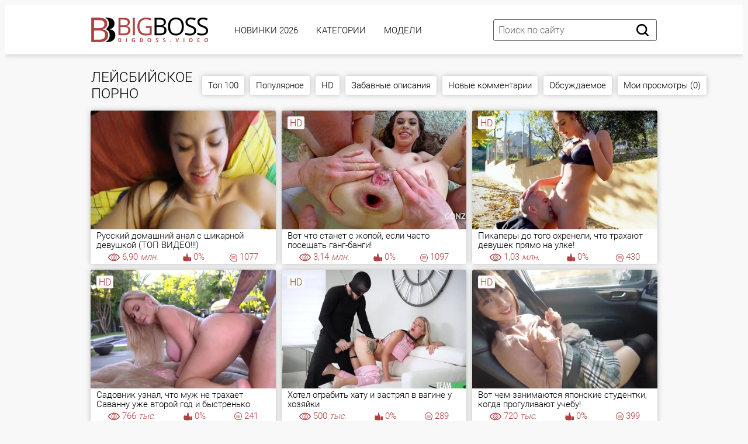

--- FILE ---
content_type: text/html; charset=utf-8
request_url: https://bigboss.video/search/%D0%9B%D0%B5%D0%B9%D1%81%D0%B1%D0%B8%D0%B9%D1%81%D0%BA%D0%BE%D0%B5-%D0%BF%D0%BE%D1%80%D0%BD%D0%BE/
body_size: 17948
content:
<!DOCTYPE html PUBLIC "-//W3C//DTD XHTML 1.0 Transitional//EN" "http://www.w3.org/TR/xhtml1/DTD/xhtml1-transitional.dtd">
<html>
<head>
<meta http-equiv="Content-Type" content="text/html; charset=utf-8">
<meta name="viewport" content="width=device-width, initial-scale=1.0, maximum-scale=2.0">
<title>Смотреть ❤️ Лейсбийское порно ❤️ подборка порно видео</title>
<meta name="description" content="Вы искали Лейсбийское порно? Смотрите онлайн на сайте БигБосс более 48 порно видео в HD качестве по запросу ЛЕЙСБИЙСКОЕ ПОРНО!">
<link rel="canonical" href="https://bigboss.video/search/лейсбийское-порно/">
<link rel="alternate" media="only screen and (max-width: 640px)" href="https://v.bigboss.rodeo/search/лейсбийское-порно/">
<link rel="alternate" media="handheld" href="https://v.bigboss.rodeo/search/лейсбийское-порно/">
<base href="https://bigboss.video/">
<link rel="icon" type="image/x-icon" href="./favicon.ico">
<link rel="icon" sizes="32x32" href="./img/favicons/32x32.ico" type="image/x-icon">
<link rel="icon" type="image/png" sizes="144x144" href="/img/favicons/android-icon-144x144.png">
<link rel="icon" type="image/png" sizes="96x96" href="/img/favicons/android-icon-96x96.png">
<link rel="icon" type="image/png" sizes="32x32" href="/img/favicons/favicon-32x32.png">
<link href="./css/fonts.css?061020241608" rel="preload" as="style">
<link href="./css/fonts.css?061020241608" rel="stylesheet">
<link href="./css/all.css?061020241608" rel="preload" as="style">
<link href="./css/all.css?061020241608" rel="stylesheet">
<link rel="dns-prefetch" href="//img.bigboss.love">
<link rel="preconnect" href="//img.bigboss.love">
</head>
<body>
<div class="page-wrapper">
	<header>
	<div class="container">
		<div class="header__wrapper">
			<div class="header__user-line">
				<div class="header__tc-menu-open">
					<button class="__clear-btn">
					<svg class="svg-icon icon-menu">
					<use xmlns:xlink="http://www.w3.org/1999/xlink" xlink:href="#icon-menu"></use>
					</svg>
					</button>
				</div>
				<div class="header__logo"><a href="./"><img src="./img/template/logo-unit/lg.png" width="200px" height="42px" alt="BigBoss" width=""></a></div>
				<div class="header__nav">
					<nav>
					<ul class="list">
												<li><a href="./latest/" class="active">Новинки 2026</a></li>
												<li><a href="./kategorii/">Категории</a></li>
												<li><a href="./models/">Модели</a></li>
						
						<li class="active1 hidden-md"><a href="./video-chat/" class="b">🔥 Секс Чат 🔥</a></li>
																		<li class="active hidden-lg hidden-md"><a href="./videos/top100.html">Топ 100</a></li>
												<li class="active hidden-lg hidden-md"><a href="./videos/popular.html">Популярное</a></li>
												<li class="active hidden-lg hidden-md"><a href="./videos/hd.html">HD</a></li>
												<li class="active hidden-lg hidden-md"><a href="./videos/comedic.html" rel="nofollow">Забавные описания</a></li>
												<li class="active hidden-lg hidden-md"><a href="./videos/new-comments.html" rel="nofollow">Новые комментарии</a></li>
												<li class="active hidden-lg hidden-md"><a href="./videos/comments.html">Обсуждаемое</a></li>
												<li class="active hidden-lg hidden-md"><a href="./videos/visited.html" rel="nofollow">Мои просмотры (0)</a></li>
						
												<li class="active hidden-lg hidden-md"><a href="./tags/">Все Тэги</a></li>
						<li class="active hidden-lg hidden-md"><a href="./">На главную</a></li>
					</ul>
					</nav>
					<div class="header__tc-close">
						<button class="__clear-btn">
							<svg class="svg-icon icon-close">
							<use xmlns:xlink="http://www.w3.org/1999/xlink" xlink:href="#icon-close"></use>
							</svg>
						</button>
					</div>
				</div>
			</div>
						
			<div class="header__action-line">
				<div class="header__search">
					<div class="header__search-tc-toggle">
						<button class="__clear-btn">
							<svg class="svg-icon icon-close">
							<use xmlns:xlink="http://www.w3.org/1999/xlink" xlink:href="#icon-close"></use>
							</svg>
						</button>
					</div>
					
					<div class="form-group">
						<div class="input-group input-group_srch">
							<input type="text" placeholder="Поиск по сайту" id="search-query" value="">
						</div>
						<div class="button-group">
							<button id="search-submit" type="button" class="__clear-btn">
								<svg class="svg-icon icon-search">
								<use xmlns:xlink="http://www.w3.org/1999/xlink" xlink:href="#icon-search"></use>
								</svg>
							</button>
						</div>
						
					</div>
					
				</div>
				<div class="header__tc-search-toggle">
					<button class="__clear-btn">
						<svg class="svg-icon icon-search">
						<use xmlns:xlink="http://www.w3.org/1999/xlink" xlink:href="#icon-search"></use>
						</svg>
					</button>
				</div>
				
			</div>
		</div>
	</div>
	</header>
	
		<div class="section-main">
		<div class="container">
			<div class="main__wrapper">
				<div class="main__aside">
					<div class="main__filters">
						
						<div class="main__filters-items">
							<div class="main__filters-item">
								
								<div class="main__filters-item-list">
									<ul class="list">
																				<li><a href="./aziatki.html"><span>Азиатки</span></a></li>
																				<li><a href="./anal.html"><span>Анальный секс</span></a></li>
																				<li><a href="./anilingys.html"><span>Анилингус</span></a></li>
																				<li><a href="./hentai.html"><span>Аниме и Хентай</span></a></li>
																				<li><a href="./bd-sm.html"><span>БДСМ</span></a></li>
																				<li><a href="./beremennie.html"><span>Беременные</span></a></li>
																				<li><a href="./bisexual.html"><span>Бисексуалы</span></a></li>
																				<li><a href="./big-butt.html"><span>Большие жопы</span></a></li>
																				<li><a href="./boooobs.html"><span>Большие сиськи</span></a></li>
																				<li><a href="./big-penis.html"><span>Большие члены</span></a></li>
																				<li><a href="./brat-i-sestra.html"><span>Брат и сестра</span></a></li>
																				<li><a href="./vrporn.html"><span>Вирт.Реальность (VR)</span></a></li>
																				<li><a href="./hairy.html"><span>Волосатая пизда</span></a></li>
																				<li><a href="./other.html"><span>Всяко-разное</span></a></li>
																				<li><a href="./hotgays.html"><span>Гей порно</span></a></li>
																				<li><a href="./orgia.html"><span>Групповуха</span></a></li>
																				<li><a href="./nice-sex.html"><span>Для женщин</span></a></li>
																				<li><a href="./domashka.html"><span>Домашнее (любительское)</span></a></li>
																				<li><a href="./drochka-telkam.html"><span>Дрочка девушкам</span></a></li>
																				<li><a href="./drochka.html"><span>Дрочка парням</span></a></li>
																				<li><a href="./hard-sex.html"><span>Жесткое (хардкор)</span></a></li>
																				<li><a href="./webcam.html"><span>Записи приватов (Вебкам)</span></a></li>
																				<li><a href="./stars.html"><span>Знаменитости</span></a></li>
																				<li><a href="./zrelue.html"><span>Зрелые</span></a></li>
																				<li><a href="./cucold.html"><span>Измены (муж куколд)</span></a></li>
																				<li><a href="./hot-incest.html"><span>Инцест</span></a></li>
																				<li><a href="./kasting.html"><span>Кастинг</span></a></li>
																				<li><a href="./kunilingus.html"><span>Куннилингус</span></a></li>
																				<li><a href="./lesbiyanka.html"><span>Лесбиянки</span></a></li>
																				<li><a href="./milf.html"><span>Мамки (МИЛФ)</span></a></li>
																				<li><a href="./blackman.html"><span>Межрасовый секс</span></a></li>
																				<li><a href="./minet-video.html"><span>Минет</span></a></li>
																				<li><a href="./molodue.html"><span>Молодые</span></a></li>
																				<li><a href="./sex-mult.html"><span>Мультики</span></a></li>
																				<li><a href="./kamshotu.html"><span>На лицо (камшоты)</span></a></li>
																				<li><a href="./pov-sex.html"><span>От первого лица</span></a></li>
																				<li><a href="./parodii-i-kosplei.html"><span>Пародии и косплей</span></a></li>
																				<li><a href="./humor.html"><span>Приколы (смешное)</span></a></li>
																				<li><a href="./retro-video.html"><span>Ретро, старое</span></a></li>
																				<li><a href="./rus.html"><span>Русское порно</span></a></li>
																				<li><a href="./bbc.html"><span>С неграми</span></a></li>
																				<li><a href="./svingeru.html"><span>Свингеры</span></a></li>
																				<li><a href="./sekretarshi.html"><span>Секретарши</span></a></li>
																				<li><a href="./seks-vaif.html"><span>Секс Вайф</span></a></li>
																				<li><a href="./spygazm.html"><span>Скрытая камера</span></a></li>
																				<li><a href="./slyzhanki.html"><span>Служанки, горничные</span></a></li>
																				<li><a href="./solo-telki.html"><span>Соло девушек</span></a></li>
																				<li><a href="./solomen.html"><span>Соло парней</span></a></li>
																				<li><a href="./stydenti.html"><span>Студенты</span></a></li>
																				<li><a href="./bbw.html"><span>Толстые (толстушки)</span></a></li>
																				<li><a href="./lady-boy.html"><span>Трансвеститы (трансы)</span></a></li>
																				<li><a href="./fetish.html"><span>Фетиш</span></a></li>
																				<li><a href="./fisting.html"><span>Фистинг</span></a></li>
																				<li><a href="./classic-sex.html"><span>Эротика</span></a></li>
										
										<li><a href="./kategorii/"><span>&gt;&gt; Все категории</span></a></li>
									</ul>
								</div>
							</div>
						</div>
					</div>
					<br><br>
				</div>
				
				<div class="main__content">
					<div class="main__user-line">
						<div class="main__title section-title">
							<h2>ЛЕЙСБИЙСКОЕ ПОРНО</h2>
						</div>
												<div class="hidden-sm hidden-xs main__sorting">
							
							<div class="main__sorting-list">
																<ul class="list">
									
									
																		<li><a href="./videos/top100.html">Топ 100</a></li>
																		<li><a href="./videos/popular.html">Популярное</a></li>
																		<li><a href="./videos/hd.html">HD</a></li>
																		<li><a href="./videos/comedic.html">Забавные описания</a></li>
																		<li><a href="./videos/new-comments.html">Новые комментарии</a></li>
																		<li><a href="./videos/comments.html">Обсуждаемое</a></li>
																		<li><a href="./videos/visited.html">Мои просмотры (0)</a></li>
									
									
								</ul>
															</div>
						</div>
											</div>
					<div class="main__content">
		
	

	
		<div class="main__ct-items">
		<div class="main__ct-item">
	<a href="./video/49431/" class="video-unit">
		<div class="video-unit__pic objectfit">
			<img src="https://img.bigboss.love/thumbs/38/4/37379/15-360x240.jpg" alt="Русский домашний анал с шикарной девушкой (ТОП ВИДЕО!!!)" class="thumb" />
					</div>
		<div class="video-unit__caption">Русский домашний анал с шикарной девушкой (ТОП ВИДЕО!!!)</div>
		<div class="video-unit__statistic">
			<div class="video-unit__st-item">
				<svg class="svg-icon icon-eye">
				<use xmlns:xlink="http://www.w3.org/1999/xlink" xlink:href="#icon-eye"></use>
				</svg><span>6,90<i> млн.</i></span>
			</div>
			<div class="video-unit__st-item">
				<svg class="svg-icon icon-like">
				<use xmlns:xlink="http://www.w3.org/1999/xlink" xlink:href="#icon-like"></use>
				</svg><span>0%</span>
			</div>
			<div class="video-unit__st-item">
				<svg class="svg-icon icon-comment">
				<use xmlns:xlink="http://www.w3.org/1999/xlink" xlink:href="#icon-comment"></use>
				</svg><span>1077</span>
			</div>
		</div>
	</a>
</div>
<div class="main__ct-item">
	<a href="./video/246643/" class="video-unit">
		<div class="video-unit__pic objectfit">
			<img src="https://img.bigboss.love/thumbs/64/10/63952/1-360x240.jpg" alt="Вот что станет с жопой, если часто посещать ганг-банги!" class="thumb" />
			<div class="video-unit__label">HD</div>		</div>
		<div class="video-unit__caption">Вот что станет с жопой, если часто посещать ганг-банги!</div>
		<div class="video-unit__statistic">
			<div class="video-unit__st-item">
				<svg class="svg-icon icon-eye">
				<use xmlns:xlink="http://www.w3.org/1999/xlink" xlink:href="#icon-eye"></use>
				</svg><span>3,14<i> млн.</i></span>
			</div>
			<div class="video-unit__st-item">
				<svg class="svg-icon icon-like">
				<use xmlns:xlink="http://www.w3.org/1999/xlink" xlink:href="#icon-like"></use>
				</svg><span>0%</span>
			</div>
			<div class="video-unit__st-item">
				<svg class="svg-icon icon-comment">
				<use xmlns:xlink="http://www.w3.org/1999/xlink" xlink:href="#icon-comment"></use>
				</svg><span>1097</span>
			</div>
		</div>
	</a>
</div>
<div class="main__ct-item">
	<a href="./video/34566/" class="video-unit">
		<div class="video-unit__pic objectfit">
			<img src="[data-uri]" data-src="https://img.bigboss.love/thumbs/70/5/69489/1-360x240.jpg" alt="Пикаперы до того охренели, что трахают девушек прямо на улке!" class="b-lazy thumb" />
			<div class="video-unit__label">HD</div>		</div>
		<div class="video-unit__caption">Пикаперы до того охренели, что трахают девушек прямо на улке!</div>
		<div class="video-unit__statistic">
			<div class="video-unit__st-item">
				<svg class="svg-icon icon-eye">
				<use xmlns:xlink="http://www.w3.org/1999/xlink" xlink:href="#icon-eye"></use>
				</svg><span>1,03<i> млн.</i></span>
			</div>
			<div class="video-unit__st-item">
				<svg class="svg-icon icon-like">
				<use xmlns:xlink="http://www.w3.org/1999/xlink" xlink:href="#icon-like"></use>
				</svg><span>0%</span>
			</div>
			<div class="video-unit__st-item">
				<svg class="svg-icon icon-comment">
				<use xmlns:xlink="http://www.w3.org/1999/xlink" xlink:href="#icon-comment"></use>
				</svg><span>430</span>
			</div>
		</div>
	</a>
</div>
<div class="main__ct-item">
	<a href="./video/152249/" class="video-unit">
		<div class="video-unit__pic objectfit">
			<img src="[data-uri]" data-src="https://img.bigboss.love/thumbs/70/6/69561/16-360x240.jpg" alt="Садовник узнал, что муж не трахает Саванну уже второй год и быстренько оголил шланг" class="b-lazy thumb" />
			<div class="video-unit__label">HD</div>		</div>
		<div class="video-unit__caption">Садовник узнал, что муж не трахает Саванну уже второй год и быстренько оголил шланг</div>
		<div class="video-unit__statistic">
			<div class="video-unit__st-item">
				<svg class="svg-icon icon-eye">
				<use xmlns:xlink="http://www.w3.org/1999/xlink" xlink:href="#icon-eye"></use>
				</svg><span>766<i> тыс.</i></span>
			</div>
			<div class="video-unit__st-item">
				<svg class="svg-icon icon-like">
				<use xmlns:xlink="http://www.w3.org/1999/xlink" xlink:href="#icon-like"></use>
				</svg><span>0%</span>
			</div>
			<div class="video-unit__st-item">
				<svg class="svg-icon icon-comment">
				<use xmlns:xlink="http://www.w3.org/1999/xlink" xlink:href="#icon-comment"></use>
				</svg><span>241</span>
			</div>
		</div>
	</a>
</div>
<div class="main__ct-item">
	<a href="./video/108522/" class="video-unit">
		<div class="video-unit__pic objectfit">
			<img src="[data-uri]" data-src="https://img.bigboss.love/thumbs/67/5/66420/13-360x240.jpg" alt="Хотел ограбить хату и застрял в вагине у хозяйки" class="b-lazy thumb" />
			<div class="video-unit__label">HD</div>		</div>
		<div class="video-unit__caption">Хотел ограбить хату и застрял в вагине у хозяйки</div>
		<div class="video-unit__statistic">
			<div class="video-unit__st-item">
				<svg class="svg-icon icon-eye">
				<use xmlns:xlink="http://www.w3.org/1999/xlink" xlink:href="#icon-eye"></use>
				</svg><span>500<i> тыс.</i></span>
			</div>
			<div class="video-unit__st-item">
				<svg class="svg-icon icon-like">
				<use xmlns:xlink="http://www.w3.org/1999/xlink" xlink:href="#icon-like"></use>
				</svg><span>0%</span>
			</div>
			<div class="video-unit__st-item">
				<svg class="svg-icon icon-comment">
				<use xmlns:xlink="http://www.w3.org/1999/xlink" xlink:href="#icon-comment"></use>
				</svg><span>289</span>
			</div>
		</div>
	</a>
</div>
<div class="main__ct-item">
	<a href="./video/274895/" class="video-unit">
		<div class="video-unit__pic objectfit">
			<img src="[data-uri]" data-src="https://img.bigboss.love/thumbs/69/10/68992/4-360x240.jpg" alt="Вот чем занимаются японские студентки, когда прогуливают учебу!" class="b-lazy thumb" />
			<div class="video-unit__label">HD</div>		</div>
		<div class="video-unit__caption">Вот чем занимаются японские студентки, когда прогуливают учебу!</div>
		<div class="video-unit__statistic">
			<div class="video-unit__st-item">
				<svg class="svg-icon icon-eye">
				<use xmlns:xlink="http://www.w3.org/1999/xlink" xlink:href="#icon-eye"></use>
				</svg><span>720<i> тыс.</i></span>
			</div>
			<div class="video-unit__st-item">
				<svg class="svg-icon icon-like">
				<use xmlns:xlink="http://www.w3.org/1999/xlink" xlink:href="#icon-like"></use>
				</svg><span>0%</span>
			</div>
			<div class="video-unit__st-item">
				<svg class="svg-icon icon-comment">
				<use xmlns:xlink="http://www.w3.org/1999/xlink" xlink:href="#icon-comment"></use>
				</svg><span>399</span>
			</div>
		</div>
	</a>
</div>
<div class="main__ct-item">
	<a href="./video/101302/" class="video-unit">
		<div class="video-unit__pic objectfit">
			<img src="[data-uri]" data-src="https://img.bigboss.love/thumbs/71/4/70363/1-360x240.jpg" alt="Попросила бро помочь с репетицией, но ситуевина вышла из-под контроля!" class="b-lazy thumb" />
			<div class="video-unit__label">HD</div>		</div>
		<div class="video-unit__caption">Попросила бро помочь с репетицией, но ситуевина вышла из-под контроля!</div>
		<div class="video-unit__statistic">
			<div class="video-unit__st-item">
				<svg class="svg-icon icon-eye">
				<use xmlns:xlink="http://www.w3.org/1999/xlink" xlink:href="#icon-eye"></use>
				</svg><span>609<i> тыс.</i></span>
			</div>
			<div class="video-unit__st-item">
				<svg class="svg-icon icon-like">
				<use xmlns:xlink="http://www.w3.org/1999/xlink" xlink:href="#icon-like"></use>
				</svg><span>0%</span>
			</div>
			<div class="video-unit__st-item">
				<svg class="svg-icon icon-comment">
				<use xmlns:xlink="http://www.w3.org/1999/xlink" xlink:href="#icon-comment"></use>
				</svg><span>182</span>
			</div>
		</div>
	</a>
</div>
<div class="main__ct-item">
	<a href="./video/188728/" class="video-unit">
		<div class="video-unit__pic objectfit">
			<img src="[data-uri]" data-src="https://img.bigboss.love/thumbs/68/8/67719/1-360x240.jpg" alt="Та самая порнушка с Дня Студента, на которую ты фапал на первом курсе" class="b-lazy thumb" />
					</div>
		<div class="video-unit__caption">Та самая порнушка с Дня Студента, на которую ты фапал на первом курсе</div>
		<div class="video-unit__statistic">
			<div class="video-unit__st-item">
				<svg class="svg-icon icon-eye">
				<use xmlns:xlink="http://www.w3.org/1999/xlink" xlink:href="#icon-eye"></use>
				</svg><span>2,74<i> млн.</i></span>
			</div>
			<div class="video-unit__st-item">
				<svg class="svg-icon icon-like">
				<use xmlns:xlink="http://www.w3.org/1999/xlink" xlink:href="#icon-like"></use>
				</svg><span>0%</span>
			</div>
			<div class="video-unit__st-item">
				<svg class="svg-icon icon-comment">
				<use xmlns:xlink="http://www.w3.org/1999/xlink" xlink:href="#icon-comment"></use>
				</svg><span>149</span>
			</div>
		</div>
	</a>
</div>
<div class="main__ct-item">
	<a href="./video/183787/" class="video-unit">
		<div class="video-unit__pic objectfit">
			<img src="[data-uri]" data-src="https://img.bigboss.love/thumbs/71/8/70729/1-360x240.jpg" alt="Студентка так хотела в команду по бейсболу, что отсосала у тренера" class="b-lazy thumb" />
			<div class="video-unit__label">HD</div>		</div>
		<div class="video-unit__caption">Студентка так хотела в команду по бейсболу, что отсосала у тренера</div>
		<div class="video-unit__statistic">
			<div class="video-unit__st-item">
				<svg class="svg-icon icon-eye">
				<use xmlns:xlink="http://www.w3.org/1999/xlink" xlink:href="#icon-eye"></use>
				</svg><span>708<i> тыс.</i></span>
			</div>
			<div class="video-unit__st-item">
				<svg class="svg-icon icon-like">
				<use xmlns:xlink="http://www.w3.org/1999/xlink" xlink:href="#icon-like"></use>
				</svg><span>0%</span>
			</div>
			<div class="video-unit__st-item">
				<svg class="svg-icon icon-comment">
				<use xmlns:xlink="http://www.w3.org/1999/xlink" xlink:href="#icon-comment"></use>
				</svg><span>196</span>
			</div>
		</div>
	</a>
</div>
<div class="main__ct-item">
	<a href="./video/155429/" class="video-unit">
		<div class="video-unit__pic objectfit">
			<img src="[data-uri]" data-src="https://img.bigboss.love/thumbs/70/9/69872/1-360x240.jpg" alt="Эвелин уже сама не рада, что напросилась на жесткий анальный разъеб!" class="b-lazy thumb" />
			<div class="video-unit__label">HD</div>		</div>
		<div class="video-unit__caption">Эвелин уже сама не рада, что напросилась на жесткий анальный разъеб!</div>
		<div class="video-unit__statistic">
			<div class="video-unit__st-item">
				<svg class="svg-icon icon-eye">
				<use xmlns:xlink="http://www.w3.org/1999/xlink" xlink:href="#icon-eye"></use>
				</svg><span>494<i> тыс.</i></span>
			</div>
			<div class="video-unit__st-item">
				<svg class="svg-icon icon-like">
				<use xmlns:xlink="http://www.w3.org/1999/xlink" xlink:href="#icon-like"></use>
				</svg><span>0%</span>
			</div>
			<div class="video-unit__st-item">
				<svg class="svg-icon icon-comment">
				<use xmlns:xlink="http://www.w3.org/1999/xlink" xlink:href="#icon-comment"></use>
				</svg><span>221</span>
			</div>
		</div>
	</a>
</div>
<div class="main__ct-item">
	<a href="./video/60340/" class="video-unit">
		<div class="video-unit__pic objectfit">
			<img src="[data-uri]" data-src="https://img.bigboss.love/thumbs/69/2/68142/1-360x240.jpg" alt="Мачеха опять приперлась не вовремя (хотя, это с какой стороны посмотреть)" class="b-lazy thumb" />
			<div class="video-unit__label">HD</div>		</div>
		<div class="video-unit__caption">Мачеха опять приперлась не вовремя (хотя, это с какой стороны посмотреть)</div>
		<div class="video-unit__statistic">
			<div class="video-unit__st-item">
				<svg class="svg-icon icon-eye">
				<use xmlns:xlink="http://www.w3.org/1999/xlink" xlink:href="#icon-eye"></use>
				</svg><span>1,09<i> млн.</i></span>
			</div>
			<div class="video-unit__st-item">
				<svg class="svg-icon icon-like">
				<use xmlns:xlink="http://www.w3.org/1999/xlink" xlink:href="#icon-like"></use>
				</svg><span>0%</span>
			</div>
			<div class="video-unit__st-item">
				<svg class="svg-icon icon-comment">
				<use xmlns:xlink="http://www.w3.org/1999/xlink" xlink:href="#icon-comment"></use>
				</svg><span>137</span>
			</div>
		</div>
	</a>
</div>
<div class="main__ct-item">
	<a href="./video/251302/" class="video-unit">
		<div class="video-unit__pic objectfit">
			<img src="[data-uri]" data-src="https://img.bigboss.love/thumbs/71/5/70457/1-360x240.jpg" alt="Зрелые бабищи так любят Джорди, что готовы откуситье его член вместе с яйцами" class="b-lazy thumb" />
			<div class="video-unit__label">HD</div>		</div>
		<div class="video-unit__caption">Зрелые бабищи так любят Джорди, что готовы откуситье его член вместе с яйцами</div>
		<div class="video-unit__statistic">
			<div class="video-unit__st-item">
				<svg class="svg-icon icon-eye">
				<use xmlns:xlink="http://www.w3.org/1999/xlink" xlink:href="#icon-eye"></use>
				</svg><span>740<i> тыс.</i></span>
			</div>
			<div class="video-unit__st-item">
				<svg class="svg-icon icon-like">
				<use xmlns:xlink="http://www.w3.org/1999/xlink" xlink:href="#icon-like"></use>
				</svg><span>0%</span>
			</div>
			<div class="video-unit__st-item">
				<svg class="svg-icon icon-comment">
				<use xmlns:xlink="http://www.w3.org/1999/xlink" xlink:href="#icon-comment"></use>
				</svg><span>156</span>
			</div>
		</div>
	</a>
</div>
<div class="main__ct-item">
	<a href="./video/234211/" class="video-unit">
		<div class="video-unit__pic objectfit">
			<img src="[data-uri]" data-src="https://img.bigboss.love/thumbs/68/2/67171/1-360x240.jpg" alt="Так заебал сестру и её подружек, что они разрешили сунуть на пол-карасика" class="b-lazy thumb" />
			<div class="video-unit__label">HD</div>		</div>
		<div class="video-unit__caption">Так заебал сестру и её подружек, что они разрешили сунуть на пол-карасика</div>
		<div class="video-unit__statistic">
			<div class="video-unit__st-item">
				<svg class="svg-icon icon-eye">
				<use xmlns:xlink="http://www.w3.org/1999/xlink" xlink:href="#icon-eye"></use>
				</svg><span>694<i> тыс.</i></span>
			</div>
			<div class="video-unit__st-item">
				<svg class="svg-icon icon-like">
				<use xmlns:xlink="http://www.w3.org/1999/xlink" xlink:href="#icon-like"></use>
				</svg><span>0%</span>
			</div>
			<div class="video-unit__st-item">
				<svg class="svg-icon icon-comment">
				<use xmlns:xlink="http://www.w3.org/1999/xlink" xlink:href="#icon-comment"></use>
				</svg><span>173</span>
			</div>
		</div>
	</a>
</div>
<div class="main__ct-item">
	<a href="./video/234118/" class="video-unit">
		<div class="video-unit__pic objectfit">
			<img src="[data-uri]" data-src="https://img.bigboss.love/thumbs/67/8/66775/1-360x240.jpg" alt="Узнала, что брательник снялся в порно и заставила делиться хуем" class="b-lazy thumb" />
			<div class="video-unit__label">HD</div>		</div>
		<div class="video-unit__caption">Узнала, что брательник снялся в порно и заставила делиться хуем</div>
		<div class="video-unit__statistic">
			<div class="video-unit__st-item">
				<svg class="svg-icon icon-eye">
				<use xmlns:xlink="http://www.w3.org/1999/xlink" xlink:href="#icon-eye"></use>
				</svg><span>759<i> тыс.</i></span>
			</div>
			<div class="video-unit__st-item">
				<svg class="svg-icon icon-like">
				<use xmlns:xlink="http://www.w3.org/1999/xlink" xlink:href="#icon-like"></use>
				</svg><span>0%</span>
			</div>
			<div class="video-unit__st-item">
				<svg class="svg-icon icon-comment">
				<use xmlns:xlink="http://www.w3.org/1999/xlink" xlink:href="#icon-comment"></use>
				</svg><span>109</span>
			</div>
		</div>
	</a>
</div>
<div class="main__ct-item">
	<a href="./video/12171/" class="video-unit">
		<div class="video-unit__pic objectfit">
			<img src="[data-uri]" data-src="https://img.bigboss.love/thumbs/62/7/61643/1-360x240.jpg" alt="Русская мамка соблазнила сына ботаника, показав свою вагину" class="b-lazy thumb" />
			<div class="video-unit__label">HD</div>		</div>
		<div class="video-unit__caption">Русская мамка соблазнила сына ботаника, показав свою вагину</div>
		<div class="video-unit__statistic">
			<div class="video-unit__st-item">
				<svg class="svg-icon icon-eye">
				<use xmlns:xlink="http://www.w3.org/1999/xlink" xlink:href="#icon-eye"></use>
				</svg><span>2,14<i> млн.</i></span>
			</div>
			<div class="video-unit__st-item">
				<svg class="svg-icon icon-like">
				<use xmlns:xlink="http://www.w3.org/1999/xlink" xlink:href="#icon-like"></use>
				</svg><span>0%</span>
			</div>
			<div class="video-unit__st-item">
				<svg class="svg-icon icon-comment">
				<use xmlns:xlink="http://www.w3.org/1999/xlink" xlink:href="#icon-comment"></use>
				</svg><span>185</span>
			</div>
		</div>
	</a>
</div>
<div class="main__ct-item">
	<a href="./video/717224/" class="video-unit">
		<div class="video-unit__pic objectfit">
			<img src="[data-uri]" data-src="https://img.bigboss.love/thumbs/70/1/69021/12-360x240.jpg" alt="Минами - это именно та японская горничная, на которую мы все дружно дрочим!" class="b-lazy thumb" />
			<div class="video-unit__label">HD</div>		</div>
		<div class="video-unit__caption">Минами - это именно та японская горничная, на которую мы все дружно дрочим!</div>
		<div class="video-unit__statistic">
			<div class="video-unit__st-item">
				<svg class="svg-icon icon-eye">
				<use xmlns:xlink="http://www.w3.org/1999/xlink" xlink:href="#icon-eye"></use>
				</svg><span>398<i> тыс.</i></span>
			</div>
			<div class="video-unit__st-item">
				<svg class="svg-icon icon-like">
				<use xmlns:xlink="http://www.w3.org/1999/xlink" xlink:href="#icon-like"></use>
				</svg><span>0%</span>
			</div>
			<div class="video-unit__st-item">
				<svg class="svg-icon icon-comment">
				<use xmlns:xlink="http://www.w3.org/1999/xlink" xlink:href="#icon-comment"></use>
				</svg><span>80</span>
			</div>
		</div>
	</a>
</div>
<div class="main__ct-item">
	<a href="./video/143968/" class="video-unit">
		<div class="video-unit__pic objectfit">
			<img src="[data-uri]" data-src="https://img.bigboss.love/thumbs/71/2/70193/1-360x240.jpg" alt="Преподнесла мужчине письку в качестве сюрприза" class="b-lazy thumb" />
			<div class="video-unit__label">HD</div>		</div>
		<div class="video-unit__caption">Преподнесла мужчине письку в качестве сюрприза</div>
		<div class="video-unit__statistic">
			<div class="video-unit__st-item">
				<svg class="svg-icon icon-eye">
				<use xmlns:xlink="http://www.w3.org/1999/xlink" xlink:href="#icon-eye"></use>
				</svg><span>345<i> тыс.</i></span>
			</div>
			<div class="video-unit__st-item">
				<svg class="svg-icon icon-like">
				<use xmlns:xlink="http://www.w3.org/1999/xlink" xlink:href="#icon-like"></use>
				</svg><span>0%</span>
			</div>
			<div class="video-unit__st-item">
				<svg class="svg-icon icon-comment">
				<use xmlns:xlink="http://www.w3.org/1999/xlink" xlink:href="#icon-comment"></use>
				</svg><span>114</span>
			</div>
		</div>
	</a>
</div>
<div class="main__ct-item">
	<a href="./video/74453/" class="video-unit">
		<div class="video-unit__pic objectfit">
			<img src="[data-uri]" data-src="https://img.bigboss.love/thumbs/71/1/70060/3-360x240.jpg" alt="Пранк вышел из-под контроля: хотели подшутить над задротом, а в результате ему отсосали!" class="b-lazy thumb" />
			<div class="video-unit__label">HD</div>		</div>
		<div class="video-unit__caption">Пранк вышел из-под контроля: хотели подшутить над задротом, а в результате ему отсосали!</div>
		<div class="video-unit__statistic">
			<div class="video-unit__st-item">
				<svg class="svg-icon icon-eye">
				<use xmlns:xlink="http://www.w3.org/1999/xlink" xlink:href="#icon-eye"></use>
				</svg><span>541<i> тыс.</i></span>
			</div>
			<div class="video-unit__st-item">
				<svg class="svg-icon icon-like">
				<use xmlns:xlink="http://www.w3.org/1999/xlink" xlink:href="#icon-like"></use>
				</svg><span>0%</span>
			</div>
			<div class="video-unit__st-item">
				<svg class="svg-icon icon-comment">
				<use xmlns:xlink="http://www.w3.org/1999/xlink" xlink:href="#icon-comment"></use>
				</svg><span>120</span>
			</div>
		</div>
	</a>
</div>
<div class="main__ct-item">
	<a href="./video/191624/" class="video-unit">
		<div class="video-unit__pic objectfit">
			<img src="[data-uri]" data-src="https://img.bigboss.love/thumbs/52/5/51414/8-360x240.jpg" alt="Настоящее домашнее порно никогда не потеряет актуальность" class="b-lazy thumb" />
					</div>
		<div class="video-unit__caption">Настоящее домашнее порно никогда не потеряет актуальность</div>
		<div class="video-unit__statistic">
			<div class="video-unit__st-item">
				<svg class="svg-icon icon-eye">
				<use xmlns:xlink="http://www.w3.org/1999/xlink" xlink:href="#icon-eye"></use>
				</svg><span>1,84<i> млн.</i></span>
			</div>
			<div class="video-unit__st-item">
				<svg class="svg-icon icon-like">
				<use xmlns:xlink="http://www.w3.org/1999/xlink" xlink:href="#icon-like"></use>
				</svg><span>0%</span>
			</div>
			<div class="video-unit__st-item">
				<svg class="svg-icon icon-comment">
				<use xmlns:xlink="http://www.w3.org/1999/xlink" xlink:href="#icon-comment"></use>
				</svg><span>141</span>
			</div>
		</div>
	</a>
</div>
<div class="main__ct-item">
	<a href="./video/255127/" class="video-unit">
		<div class="video-unit__pic objectfit">
			<img src="[data-uri]" data-src="https://img.bigboss.love/thumbs/69/6/68502/1-360x240.jpg" alt="Бро, ты в курсе, что я ебал твою мамку? Прикольно, а я твою тоже!" class="b-lazy thumb" />
			<div class="video-unit__label">HD</div>		</div>
		<div class="video-unit__caption">Бро, ты в курсе, что я ебал твою мамку? Прикольно, а я твою тоже!</div>
		<div class="video-unit__statistic">
			<div class="video-unit__st-item">
				<svg class="svg-icon icon-eye">
				<use xmlns:xlink="http://www.w3.org/1999/xlink" xlink:href="#icon-eye"></use>
				</svg><span>292<i> тыс.</i></span>
			</div>
			<div class="video-unit__st-item">
				<svg class="svg-icon icon-like">
				<use xmlns:xlink="http://www.w3.org/1999/xlink" xlink:href="#icon-like"></use>
				</svg><span>0%</span>
			</div>
			<div class="video-unit__st-item">
				<svg class="svg-icon icon-comment">
				<use xmlns:xlink="http://www.w3.org/1999/xlink" xlink:href="#icon-comment"></use>
				</svg><span>168</span>
			</div>
		</div>
	</a>
</div>
<div class="main__ct-item">
	<a href="./video/106038/" class="video-unit">
		<div class="video-unit__pic objectfit">
			<img src="[data-uri]" data-src="https://img.bigboss.love/thumbs/68/7/67644/13-360x240.jpg" alt="Стоит только Райли Рид присесть на черный хуй, как она тут же в астрал выпадает!" class="b-lazy thumb" />
			<div class="video-unit__label">HD</div>		</div>
		<div class="video-unit__caption">Стоит только Райли Рид присесть на черный хуй, как она тут же в астрал выпадает!</div>
		<div class="video-unit__statistic">
			<div class="video-unit__st-item">
				<svg class="svg-icon icon-eye">
				<use xmlns:xlink="http://www.w3.org/1999/xlink" xlink:href="#icon-eye"></use>
				</svg><span>398<i> тыс.</i></span>
			</div>
			<div class="video-unit__st-item">
				<svg class="svg-icon icon-like">
				<use xmlns:xlink="http://www.w3.org/1999/xlink" xlink:href="#icon-like"></use>
				</svg><span>0%</span>
			</div>
			<div class="video-unit__st-item">
				<svg class="svg-icon icon-comment">
				<use xmlns:xlink="http://www.w3.org/1999/xlink" xlink:href="#icon-comment"></use>
				</svg><span>80</span>
			</div>
		</div>
	</a>
</div>
<div class="main__ct-item">
	<a href="./video/38336/" class="video-unit">
		<div class="video-unit__pic objectfit">
			<img src="[data-uri]" data-src="https://img.bigboss.love/thumbs/70/2/69112/19-360x240.jpg" alt="Если бы у всех японок были такие огромные сиськи, как в аниме, то жители этой страны только б и делали, что ебались!" class="b-lazy thumb" />
			<div class="video-unit__label">HD</div>		</div>
		<div class="video-unit__caption">Если бы у всех японок были такие огромные сиськи, как в аниме, то жители этой страны только б и делали, что ебались!</div>
		<div class="video-unit__statistic">
			<div class="video-unit__st-item">
				<svg class="svg-icon icon-eye">
				<use xmlns:xlink="http://www.w3.org/1999/xlink" xlink:href="#icon-eye"></use>
				</svg><span>247<i> тыс.</i></span>
			</div>
			<div class="video-unit__st-item">
				<svg class="svg-icon icon-like">
				<use xmlns:xlink="http://www.w3.org/1999/xlink" xlink:href="#icon-like"></use>
				</svg><span>0%</span>
			</div>
			<div class="video-unit__st-item">
				<svg class="svg-icon icon-comment">
				<use xmlns:xlink="http://www.w3.org/1999/xlink" xlink:href="#icon-comment"></use>
				</svg><span>271</span>
			</div>
		</div>
	</a>
</div>
<div class="main__ct-item">
	<a href="./video/290939/" class="video-unit">
		<div class="video-unit__pic objectfit">
			<img src="[data-uri]" data-src="https://img.bigboss.love/thumbs/71/10/70972/20-360x240.jpg" alt="Сводный брат нашел порно со мной, придется заплатить ему за молчание!" class="b-lazy thumb" />
			<div class="video-unit__label">HD</div>		</div>
		<div class="video-unit__caption">Сводный брат нашел порно со мной, придется заплатить ему за молчание!</div>
		<div class="video-unit__statistic">
			<div class="video-unit__st-item">
				<svg class="svg-icon icon-eye">
				<use xmlns:xlink="http://www.w3.org/1999/xlink" xlink:href="#icon-eye"></use>
				</svg><span>554<i> тыс.</i></span>
			</div>
			<div class="video-unit__st-item">
				<svg class="svg-icon icon-like">
				<use xmlns:xlink="http://www.w3.org/1999/xlink" xlink:href="#icon-like"></use>
				</svg><span>0%</span>
			</div>
			<div class="video-unit__st-item">
				<svg class="svg-icon icon-comment">
				<use xmlns:xlink="http://www.w3.org/1999/xlink" xlink:href="#icon-comment"></use>
				</svg><span>79</span>
			</div>
		</div>
	</a>
</div>
<div class="main__ct-item">
	<a href="./video/839752/" class="video-unit">
		<div class="video-unit__pic objectfit">
			<img src="[data-uri]" data-src="https://img.bigboss.love/thumbs/71/1/70059/3-360x240.jpg" alt="Обещал помочь с учёбой, а сам схватил за сиську и трахнул!" class="b-lazy thumb" />
			<div class="video-unit__label">HD</div>		</div>
		<div class="video-unit__caption">Обещал помочь с учёбой, а сам схватил за сиську и трахнул!</div>
		<div class="video-unit__statistic">
			<div class="video-unit__st-item">
				<svg class="svg-icon icon-eye">
				<use xmlns:xlink="http://www.w3.org/1999/xlink" xlink:href="#icon-eye"></use>
				</svg><span>514<i> тыс.</i></span>
			</div>
			<div class="video-unit__st-item">
				<svg class="svg-icon icon-like">
				<use xmlns:xlink="http://www.w3.org/1999/xlink" xlink:href="#icon-like"></use>
				</svg><span>0%</span>
			</div>
			<div class="video-unit__st-item">
				<svg class="svg-icon icon-comment">
				<use xmlns:xlink="http://www.w3.org/1999/xlink" xlink:href="#icon-comment"></use>
				</svg><span>73</span>
			</div>
		</div>
	</a>
</div>
<div class="main__ct-item">
	<a href="./video/257015/" class="video-unit">
		<div class="video-unit__pic objectfit">
			<img src="[data-uri]" data-src="https://img.bigboss.love/thumbs/71/9/70886/1-360x240.jpg" alt="Мамаша так удачно наклонилась, что пасынок подкрался сзади и засандалил!" class="b-lazy thumb" />
			<div class="video-unit__label">HD</div>		</div>
		<div class="video-unit__caption">Мамаша так удачно наклонилась, что пасынок подкрался сзади и засандалил!</div>
		<div class="video-unit__statistic">
			<div class="video-unit__st-item">
				<svg class="svg-icon icon-eye">
				<use xmlns:xlink="http://www.w3.org/1999/xlink" xlink:href="#icon-eye"></use>
				</svg><span>864<i> тыс.</i></span>
			</div>
			<div class="video-unit__st-item">
				<svg class="svg-icon icon-like">
				<use xmlns:xlink="http://www.w3.org/1999/xlink" xlink:href="#icon-like"></use>
				</svg><span>0%</span>
			</div>
			<div class="video-unit__st-item">
				<svg class="svg-icon icon-comment">
				<use xmlns:xlink="http://www.w3.org/1999/xlink" xlink:href="#icon-comment"></use>
				</svg><span>63</span>
			</div>
		</div>
	</a>
</div>
<div class="main__ct-item">
	<a href="./video/38356/" class="video-unit">
		<div class="video-unit__pic objectfit">
			<img src="[data-uri]" data-src="https://img.bigboss.love/thumbs/71/6/70560/16-360x240.jpg" alt="Хотели подготовиться к зачету, но все пошло по пизде в прямом смысле слова" class="b-lazy thumb" />
			<div class="video-unit__label">HD</div>		</div>
		<div class="video-unit__caption">Хотели подготовиться к зачету, но все пошло по пизде в прямом смысле слова</div>
		<div class="video-unit__statistic">
			<div class="video-unit__st-item">
				<svg class="svg-icon icon-eye">
				<use xmlns:xlink="http://www.w3.org/1999/xlink" xlink:href="#icon-eye"></use>
				</svg><span>492<i> тыс.</i></span>
			</div>
			<div class="video-unit__st-item">
				<svg class="svg-icon icon-like">
				<use xmlns:xlink="http://www.w3.org/1999/xlink" xlink:href="#icon-like"></use>
				</svg><span>0%</span>
			</div>
			<div class="video-unit__st-item">
				<svg class="svg-icon icon-comment">
				<use xmlns:xlink="http://www.w3.org/1999/xlink" xlink:href="#icon-comment"></use>
				</svg><span>66</span>
			</div>
		</div>
	</a>
</div>
<div class="main__ct-item">
	<a href="./video/157100/" class="video-unit">
		<div class="video-unit__pic objectfit">
			<img src="[data-uri]" data-src="https://img.bigboss.love/thumbs/71/2/70161/1-360x240.jpg" alt="Увидел, как сестра селфится и изъявил желание её трахнуть" class="b-lazy thumb" />
			<div class="video-unit__label">HD</div>		</div>
		<div class="video-unit__caption">Увидел, как сестра селфится и изъявил желание её трахнуть</div>
		<div class="video-unit__statistic">
			<div class="video-unit__st-item">
				<svg class="svg-icon icon-eye">
				<use xmlns:xlink="http://www.w3.org/1999/xlink" xlink:href="#icon-eye"></use>
				</svg><span>453<i> тыс.</i></span>
			</div>
			<div class="video-unit__st-item">
				<svg class="svg-icon icon-like">
				<use xmlns:xlink="http://www.w3.org/1999/xlink" xlink:href="#icon-like"></use>
				</svg><span>0%</span>
			</div>
			<div class="video-unit__st-item">
				<svg class="svg-icon icon-comment">
				<use xmlns:xlink="http://www.w3.org/1999/xlink" xlink:href="#icon-comment"></use>
				</svg><span>153</span>
			</div>
		</div>
	</a>
</div>
<div class="main__ct-item">
	<a href="./video/103382/" class="video-unit">
		<div class="video-unit__pic objectfit">
			<img src="[data-uri]" data-src="https://img.bigboss.love/thumbs/65/10/64914/1-360x240.jpg" alt="С голым хуем делать домашку оказалось намного проще" class="b-lazy thumb" />
			<div class="video-unit__label">HD</div>		</div>
		<div class="video-unit__caption">С голым хуем делать домашку оказалось намного проще</div>
		<div class="video-unit__statistic">
			<div class="video-unit__st-item">
				<svg class="svg-icon icon-eye">
				<use xmlns:xlink="http://www.w3.org/1999/xlink" xlink:href="#icon-eye"></use>
				</svg><span>401<i> тыс.</i></span>
			</div>
			<div class="video-unit__st-item">
				<svg class="svg-icon icon-like">
				<use xmlns:xlink="http://www.w3.org/1999/xlink" xlink:href="#icon-like"></use>
				</svg><span>0%</span>
			</div>
			<div class="video-unit__st-item">
				<svg class="svg-icon icon-comment">
				<use xmlns:xlink="http://www.w3.org/1999/xlink" xlink:href="#icon-comment"></use>
				</svg><span>97</span>
			</div>
		</div>
	</a>
</div>
<div class="main__ct-item">
	<a href="./video/891446/" class="video-unit">
		<div class="video-unit__pic objectfit">
			<img src="[data-uri]" data-src="https://img.bigboss.love/thumbs/70/9/69865/1-360x240.jpg" alt="Мачеха хотела выгнать Джорди из ванной, но увидела его пипку и передумала" class="b-lazy thumb" />
			<div class="video-unit__label">HD</div>		</div>
		<div class="video-unit__caption">Мачеха хотела выгнать Джорди из ванной, но увидела его пипку и передумала</div>
		<div class="video-unit__statistic">
			<div class="video-unit__st-item">
				<svg class="svg-icon icon-eye">
				<use xmlns:xlink="http://www.w3.org/1999/xlink" xlink:href="#icon-eye"></use>
				</svg><span>413<i> тыс.</i></span>
			</div>
			<div class="video-unit__st-item">
				<svg class="svg-icon icon-like">
				<use xmlns:xlink="http://www.w3.org/1999/xlink" xlink:href="#icon-like"></use>
				</svg><span>0%</span>
			</div>
			<div class="video-unit__st-item">
				<svg class="svg-icon icon-comment">
				<use xmlns:xlink="http://www.w3.org/1999/xlink" xlink:href="#icon-comment"></use>
				</svg><span>70</span>
			</div>
		</div>
	</a>
</div>
<div class="main__ct-item">
	<a href="./video/372706/" class="video-unit">
		<div class="video-unit__pic objectfit">
			<img src="[data-uri]" data-src="https://img.bigboss.love/thumbs/65/9/64867/1-360x240.jpg" alt="Когда у падчерицы 5 размер, как тут  устоять?" class="b-lazy thumb" />
			<div class="video-unit__label">HD</div>		</div>
		<div class="video-unit__caption">Когда у падчерицы 5 размер, как тут  устоять?</div>
		<div class="video-unit__statistic">
			<div class="video-unit__st-item">
				<svg class="svg-icon icon-eye">
				<use xmlns:xlink="http://www.w3.org/1999/xlink" xlink:href="#icon-eye"></use>
				</svg><span>1,13<i> млн.</i></span>
			</div>
			<div class="video-unit__st-item">
				<svg class="svg-icon icon-like">
				<use xmlns:xlink="http://www.w3.org/1999/xlink" xlink:href="#icon-like"></use>
				</svg><span>0%</span>
			</div>
			<div class="video-unit__st-item">
				<svg class="svg-icon icon-comment">
				<use xmlns:xlink="http://www.w3.org/1999/xlink" xlink:href="#icon-comment"></use>
				</svg><span>104</span>
			</div>
		</div>
	</a>
</div>
<div class="main__ct-item">
	<a href="./video/258531/" class="video-unit">
		<div class="video-unit__pic objectfit">
			<img src="[data-uri]" data-src="https://img.bigboss.love/thumbs/70/8/69726/11-360x240.jpg" alt="Не принесла справочку в банк? Штрафуем на одну палку!" class="b-lazy thumb" />
			<div class="video-unit__label">HD</div>		</div>
		<div class="video-unit__caption">Не принесла справочку в банк? Штрафуем на одну палку!</div>
		<div class="video-unit__statistic">
			<div class="video-unit__st-item">
				<svg class="svg-icon icon-eye">
				<use xmlns:xlink="http://www.w3.org/1999/xlink" xlink:href="#icon-eye"></use>
				</svg><span>172<i> тыс.</i></span>
			</div>
			<div class="video-unit__st-item">
				<svg class="svg-icon icon-like">
				<use xmlns:xlink="http://www.w3.org/1999/xlink" xlink:href="#icon-like"></use>
				</svg><span>0%</span>
			</div>
			<div class="video-unit__st-item">
				<svg class="svg-icon icon-comment">
				<use xmlns:xlink="http://www.w3.org/1999/xlink" xlink:href="#icon-comment"></use>
				</svg><span>54</span>
			</div>
		</div>
	</a>
</div>
<div class="main__ct-item">
	<a href="./video/272541/" class="video-unit">
		<div class="video-unit__pic objectfit">
			<img src="[data-uri]" data-src="https://img.bigboss.love/thumbs/71/6/70506/7-360x240.jpg" alt="Хуястая невеста не скучает и изменяет жениху с жопастенькой продавщицей" class="b-lazy thumb" />
			<div class="video-unit__label">HD</div>		</div>
		<div class="video-unit__caption">Хуястая невеста не скучает и изменяет жениху с жопастенькой продавщицей</div>
		<div class="video-unit__statistic">
			<div class="video-unit__st-item">
				<svg class="svg-icon icon-eye">
				<use xmlns:xlink="http://www.w3.org/1999/xlink" xlink:href="#icon-eye"></use>
				</svg><span>737<i> тыс.</i></span>
			</div>
			<div class="video-unit__st-item">
				<svg class="svg-icon icon-like">
				<use xmlns:xlink="http://www.w3.org/1999/xlink" xlink:href="#icon-like"></use>
				</svg><span>0%</span>
			</div>
			<div class="video-unit__st-item">
				<svg class="svg-icon icon-comment">
				<use xmlns:xlink="http://www.w3.org/1999/xlink" xlink:href="#icon-comment"></use>
				</svg><span>118</span>
			</div>
		</div>
	</a>
</div>
<div class="main__ct-item">
	<a href="./video/289763/" class="video-unit">
		<div class="video-unit__pic objectfit">
			<img src="[data-uri]" data-src="https://img.bigboss.love/thumbs/65/7/64613/1-360x240.jpg" alt="Красивая азиатка сходит с ума на жестком ганг банге" class="b-lazy thumb" />
			<div class="video-unit__label">HD</div>		</div>
		<div class="video-unit__caption">Красивая азиатка сходит с ума на жестком ганг банге</div>
		<div class="video-unit__statistic">
			<div class="video-unit__st-item">
				<svg class="svg-icon icon-eye">
				<use xmlns:xlink="http://www.w3.org/1999/xlink" xlink:href="#icon-eye"></use>
				</svg><span>327<i> тыс.</i></span>
			</div>
			<div class="video-unit__st-item">
				<svg class="svg-icon icon-like">
				<use xmlns:xlink="http://www.w3.org/1999/xlink" xlink:href="#icon-like"></use>
				</svg><span>0%</span>
			</div>
			<div class="video-unit__st-item">
				<svg class="svg-icon icon-comment">
				<use xmlns:xlink="http://www.w3.org/1999/xlink" xlink:href="#icon-comment"></use>
				</svg><span>68</span>
			</div>
		</div>
	</a>
</div>
<div class="main__ct-item">
	<a href="./video/142786/" class="video-unit">
		<div class="video-unit__pic objectfit">
			<img src="[data-uri]" data-src="https://img.bigboss.love/thumbs/71/1/70067/8-360x240.jpg" alt="Вот как репетитор наказал студентку-растеряшу за опоздание!" class="b-lazy thumb" />
			<div class="video-unit__label">HD</div>		</div>
		<div class="video-unit__caption">Вот как репетитор наказал студентку-растеряшу за опоздание!</div>
		<div class="video-unit__statistic">
			<div class="video-unit__st-item">
				<svg class="svg-icon icon-eye">
				<use xmlns:xlink="http://www.w3.org/1999/xlink" xlink:href="#icon-eye"></use>
				</svg><span>308<i> тыс.</i></span>
			</div>
			<div class="video-unit__st-item">
				<svg class="svg-icon icon-like">
				<use xmlns:xlink="http://www.w3.org/1999/xlink" xlink:href="#icon-like"></use>
				</svg><span>0%</span>
			</div>
			<div class="video-unit__st-item">
				<svg class="svg-icon icon-comment">
				<use xmlns:xlink="http://www.w3.org/1999/xlink" xlink:href="#icon-comment"></use>
				</svg><span>56</span>
			</div>
		</div>
	</a>
</div>
<div class="main__ct-item">
	<a href="./video/260255/" class="video-unit">
		<div class="video-unit__pic objectfit">
			<img src="[data-uri]" data-src="https://img.bigboss.love/thumbs/69/3/68251/1-360x240.jpg" alt="Трахнул зрелую бабищу и гордо продемонстрировал её брухлю всему интернету" class="b-lazy thumb" />
			<div class="video-unit__label">HD</div>		</div>
		<div class="video-unit__caption">Трахнул зрелую бабищу и гордо продемонстрировал её брухлю всему интернету</div>
		<div class="video-unit__statistic">
			<div class="video-unit__st-item">
				<svg class="svg-icon icon-eye">
				<use xmlns:xlink="http://www.w3.org/1999/xlink" xlink:href="#icon-eye"></use>
				</svg><span>261<i> тыс.</i></span>
			</div>
			<div class="video-unit__st-item">
				<svg class="svg-icon icon-like">
				<use xmlns:xlink="http://www.w3.org/1999/xlink" xlink:href="#icon-like"></use>
				</svg><span>0%</span>
			</div>
			<div class="video-unit__st-item">
				<svg class="svg-icon icon-comment">
				<use xmlns:xlink="http://www.w3.org/1999/xlink" xlink:href="#icon-comment"></use>
				</svg><span>71</span>
			</div>
		</div>
	</a>
</div>
<div class="main__ct-item">
	<a href="./video/284232/" class="video-unit">
		<div class="video-unit__pic objectfit">
			<img src="[data-uri]" data-src="https://img.bigboss.love/thumbs/71/4/70303/15-360x240.jpg" alt="Увидел соседку в чулках и решил, что обязан с ней подружиться" class="b-lazy thumb" />
			<div class="video-unit__label">HD</div>		</div>
		<div class="video-unit__caption">Увидел соседку в чулках и решил, что обязан с ней подружиться</div>
		<div class="video-unit__statistic">
			<div class="video-unit__st-item">
				<svg class="svg-icon icon-eye">
				<use xmlns:xlink="http://www.w3.org/1999/xlink" xlink:href="#icon-eye"></use>
				</svg><span>220<i> тыс.</i></span>
			</div>
			<div class="video-unit__st-item">
				<svg class="svg-icon icon-like">
				<use xmlns:xlink="http://www.w3.org/1999/xlink" xlink:href="#icon-like"></use>
				</svg><span>0%</span>
			</div>
			<div class="video-unit__st-item">
				<svg class="svg-icon icon-comment">
				<use xmlns:xlink="http://www.w3.org/1999/xlink" xlink:href="#icon-comment"></use>
				</svg><span>60</span>
			</div>
		</div>
	</a>
</div>
<div class="main__ct-item">
	<a href="./video/150714/" class="video-unit">
		<div class="video-unit__pic objectfit">
			<img src="[data-uri]" data-src="https://img.bigboss.love/thumbs/70/7/69638/1-360x240.jpg" alt="Увидел как бабина дрочит на стиралке и прочистил ей трубы по самое не могу!" class="b-lazy thumb" />
			<div class="video-unit__label">HD</div>		</div>
		<div class="video-unit__caption">Увидел как бабина дрочит на стиралке и прочистил ей трубы по самое не могу!</div>
		<div class="video-unit__statistic">
			<div class="video-unit__st-item">
				<svg class="svg-icon icon-eye">
				<use xmlns:xlink="http://www.w3.org/1999/xlink" xlink:href="#icon-eye"></use>
				</svg><span>279<i> тыс.</i></span>
			</div>
			<div class="video-unit__st-item">
				<svg class="svg-icon icon-like">
				<use xmlns:xlink="http://www.w3.org/1999/xlink" xlink:href="#icon-like"></use>
				</svg><span>0%</span>
			</div>
			<div class="video-unit__st-item">
				<svg class="svg-icon icon-comment">
				<use xmlns:xlink="http://www.w3.org/1999/xlink" xlink:href="#icon-comment"></use>
				</svg><span>89</span>
			</div>
		</div>
	</a>
</div>
<div class="main__ct-item">
	<a href="./video/236404/" class="video-unit">
		<div class="video-unit__pic objectfit">
			<img src="[data-uri]" data-src="https://img.bigboss.love/thumbs/68/7/67695/1-360x240.jpg" alt="Раньше сестра говорила, что я озабоченный долбоеб, а теперь сама секса требует!" class="b-lazy thumb" />
			<div class="video-unit__label">HD</div>		</div>
		<div class="video-unit__caption">Раньше сестра говорила, что я озабоченный долбоеб, а теперь сама секса требует!</div>
		<div class="video-unit__statistic">
			<div class="video-unit__st-item">
				<svg class="svg-icon icon-eye">
				<use xmlns:xlink="http://www.w3.org/1999/xlink" xlink:href="#icon-eye"></use>
				</svg><span>383<i> тыс.</i></span>
			</div>
			<div class="video-unit__st-item">
				<svg class="svg-icon icon-like">
				<use xmlns:xlink="http://www.w3.org/1999/xlink" xlink:href="#icon-like"></use>
				</svg><span>0%</span>
			</div>
			<div class="video-unit__st-item">
				<svg class="svg-icon icon-comment">
				<use xmlns:xlink="http://www.w3.org/1999/xlink" xlink:href="#icon-comment"></use>
				</svg><span>88</span>
			</div>
		</div>
	</a>
</div>
<div class="main__ct-item">
	<a href="./video/236512/" class="video-unit">
		<div class="video-unit__pic objectfit">
			<img src="[data-uri]" data-src="https://img.bigboss.love/thumbs/71/8/70780/1-360x240.jpg" alt="Лекси счастлива, что у нее есть сводный брат: теперь ей наконец-то есть с кем ебаться!" class="b-lazy thumb" />
			<div class="video-unit__label">HD</div>		</div>
		<div class="video-unit__caption">Лекси счастлива, что у нее есть сводный брат: теперь ей наконец-то есть с кем ебаться!</div>
		<div class="video-unit__statistic">
			<div class="video-unit__st-item">
				<svg class="svg-icon icon-eye">
				<use xmlns:xlink="http://www.w3.org/1999/xlink" xlink:href="#icon-eye"></use>
				</svg><span>157<i> тыс.</i></span>
			</div>
			<div class="video-unit__st-item">
				<svg class="svg-icon icon-like">
				<use xmlns:xlink="http://www.w3.org/1999/xlink" xlink:href="#icon-like"></use>
				</svg><span>0%</span>
			</div>
			<div class="video-unit__st-item">
				<svg class="svg-icon icon-comment">
				<use xmlns:xlink="http://www.w3.org/1999/xlink" xlink:href="#icon-comment"></use>
				</svg><span>56</span>
			</div>
		</div>
	</a>
</div>
<div class="main__ct-item">
	<a href="./video/125555/" class="video-unit">
		<div class="video-unit__pic objectfit">
			<img src="[data-uri]" data-src="https://img.bigboss.love/thumbs/65/9/64810/1-360x240.jpg" alt="Немного фистинга, а потом - порция жесткого анала" class="b-lazy thumb" />
			<div class="video-unit__label">HD</div>		</div>
		<div class="video-unit__caption">Немного фистинга, а потом - порция жесткого анала</div>
		<div class="video-unit__statistic">
			<div class="video-unit__st-item">
				<svg class="svg-icon icon-eye">
				<use xmlns:xlink="http://www.w3.org/1999/xlink" xlink:href="#icon-eye"></use>
				</svg><span>293<i> тыс.</i></span>
			</div>
			<div class="video-unit__st-item">
				<svg class="svg-icon icon-like">
				<use xmlns:xlink="http://www.w3.org/1999/xlink" xlink:href="#icon-like"></use>
				</svg><span>0%</span>
			</div>
			<div class="video-unit__st-item">
				<svg class="svg-icon icon-comment">
				<use xmlns:xlink="http://www.w3.org/1999/xlink" xlink:href="#icon-comment"></use>
				</svg><span>38</span>
			</div>
		</div>
	</a>
</div>
<div class="main__ct-item">
	<a href="./video/29426/" class="video-unit">
		<div class="video-unit__pic objectfit">
			<img src="[data-uri]" data-src="https://img.bigboss.love/thumbs/68/7/67683/1-360x240.jpg" alt="После таких групповушек приходится жопу латать, вот только Алиссу этим не испугаешь" class="b-lazy thumb" />
			<div class="video-unit__label">HD</div>		</div>
		<div class="video-unit__caption">После таких групповушек приходится жопу латать, вот только Алиссу этим не испугаешь</div>
		<div class="video-unit__statistic">
			<div class="video-unit__st-item">
				<svg class="svg-icon icon-eye">
				<use xmlns:xlink="http://www.w3.org/1999/xlink" xlink:href="#icon-eye"></use>
				</svg><span>262<i> тыс.</i></span>
			</div>
			<div class="video-unit__st-item">
				<svg class="svg-icon icon-like">
				<use xmlns:xlink="http://www.w3.org/1999/xlink" xlink:href="#icon-like"></use>
				</svg><span>0%</span>
			</div>
			<div class="video-unit__st-item">
				<svg class="svg-icon icon-comment">
				<use xmlns:xlink="http://www.w3.org/1999/xlink" xlink:href="#icon-comment"></use>
				</svg><span>54</span>
			</div>
		</div>
	</a>
</div>
<div class="main__ct-item">
	<a href="./video/229116/" class="video-unit">
		<div class="video-unit__pic objectfit">
			<img src="[data-uri]" data-src="https://img.bigboss.love/thumbs/71/1/70062/24-360x240.jpg" alt="Не хуем единым: Ева накупила дилдаков и устроила себе писькин праздник!" class="b-lazy thumb" />
			<div class="video-unit__label">HD</div>		</div>
		<div class="video-unit__caption">Не хуем единым: Ева накупила дилдаков и устроила себе писькин праздник!</div>
		<div class="video-unit__statistic">
			<div class="video-unit__st-item">
				<svg class="svg-icon icon-eye">
				<use xmlns:xlink="http://www.w3.org/1999/xlink" xlink:href="#icon-eye"></use>
				</svg><span>167<i> тыс.</i></span>
			</div>
			<div class="video-unit__st-item">
				<svg class="svg-icon icon-like">
				<use xmlns:xlink="http://www.w3.org/1999/xlink" xlink:href="#icon-like"></use>
				</svg><span>0%</span>
			</div>
			<div class="video-unit__st-item">
				<svg class="svg-icon icon-comment">
				<use xmlns:xlink="http://www.w3.org/1999/xlink" xlink:href="#icon-comment"></use>
				</svg><span>81</span>
			</div>
		</div>
	</a>
</div>
<div class="main__ct-item">
	<a href="./video/241174/" class="video-unit">
		<div class="video-unit__pic objectfit">
			<img src="[data-uri]" data-src="https://img.bigboss.love/thumbs/65/6/64519/1-360x240.jpg" alt="Анальная ебля с русской милфой в конце лета" class="b-lazy thumb" />
			<div class="video-unit__label">HD</div>		</div>
		<div class="video-unit__caption">Анальная ебля с русской милфой в конце лета</div>
		<div class="video-unit__statistic">
			<div class="video-unit__st-item">
				<svg class="svg-icon icon-eye">
				<use xmlns:xlink="http://www.w3.org/1999/xlink" xlink:href="#icon-eye"></use>
				</svg><span>835<i> тыс.</i></span>
			</div>
			<div class="video-unit__st-item">
				<svg class="svg-icon icon-like">
				<use xmlns:xlink="http://www.w3.org/1999/xlink" xlink:href="#icon-like"></use>
				</svg><span>0%</span>
			</div>
			<div class="video-unit__st-item">
				<svg class="svg-icon icon-comment">
				<use xmlns:xlink="http://www.w3.org/1999/xlink" xlink:href="#icon-comment"></use>
				</svg><span>47</span>
			</div>
		</div>
	</a>
</div>
<div class="main__ct-item">
	<a href="./video/110809/" class="video-unit">
		<div class="video-unit__pic objectfit">
			<img src="[data-uri]" data-src="https://img.bigboss.love/thumbs/71/6/70501/3-360x240.jpg" alt="Как же замечательно, когда у стриптизерши есть не только сиськи, но и пинус" class="b-lazy thumb" />
			<div class="video-unit__label">HD</div>		</div>
		<div class="video-unit__caption">Как же замечательно, когда у стриптизерши есть не только сиськи, но и пинус</div>
		<div class="video-unit__statistic">
			<div class="video-unit__st-item">
				<svg class="svg-icon icon-eye">
				<use xmlns:xlink="http://www.w3.org/1999/xlink" xlink:href="#icon-eye"></use>
				</svg><span>553<i> тыс.</i></span>
			</div>
			<div class="video-unit__st-item">
				<svg class="svg-icon icon-like">
				<use xmlns:xlink="http://www.w3.org/1999/xlink" xlink:href="#icon-like"></use>
				</svg><span>0%</span>
			</div>
			<div class="video-unit__st-item">
				<svg class="svg-icon icon-comment">
				<use xmlns:xlink="http://www.w3.org/1999/xlink" xlink:href="#icon-comment"></use>
				</svg><span>213</span>
			</div>
		</div>
	</a>
</div>
<div class="main__ct-item">
	<a href="./video/70693/" class="video-unit">
		<div class="video-unit__pic objectfit">
			<img src="[data-uri]" data-src="https://img.bigboss.love/thumbs/64/7/63668/1-360x240.jpg" alt="Тянкам надоело лизать, поэтому они купили страпон и пердолят друг дружку" class="b-lazy thumb" />
			<div class="video-unit__label">HD</div>		</div>
		<div class="video-unit__caption">Тянкам надоело лизать, поэтому они купили страпон и пердолят друг дружку</div>
		<div class="video-unit__statistic">
			<div class="video-unit__st-item">
				<svg class="svg-icon icon-eye">
				<use xmlns:xlink="http://www.w3.org/1999/xlink" xlink:href="#icon-eye"></use>
				</svg><span>384<i> тыс.</i></span>
			</div>
			<div class="video-unit__st-item">
				<svg class="svg-icon icon-like">
				<use xmlns:xlink="http://www.w3.org/1999/xlink" xlink:href="#icon-like"></use>
				</svg><span>0%</span>
			</div>
			<div class="video-unit__st-item">
				<svg class="svg-icon icon-comment">
				<use xmlns:xlink="http://www.w3.org/1999/xlink" xlink:href="#icon-comment"></use>
				</svg><span>80</span>
			</div>
		</div>
	</a>
</div>
<div class="main__ct-item">
	<a href="./video/54472/" class="video-unit">
		<div class="video-unit__pic objectfit">
			<img src="[data-uri]" data-src="https://img.bigboss.love/thumbs/71/1/70076/6-360x240.jpg" alt="Ева Эльфи проиграла писю в карты: пришлось отрабатывать!" class="b-lazy thumb" />
			<div class="video-unit__label">HD</div>		</div>
		<div class="video-unit__caption">Ева Эльфи проиграла писю в карты: пришлось отрабатывать!</div>
		<div class="video-unit__statistic">
			<div class="video-unit__st-item">
				<svg class="svg-icon icon-eye">
				<use xmlns:xlink="http://www.w3.org/1999/xlink" xlink:href="#icon-eye"></use>
				</svg><span>395<i> тыс.</i></span>
			</div>
			<div class="video-unit__st-item">
				<svg class="svg-icon icon-like">
				<use xmlns:xlink="http://www.w3.org/1999/xlink" xlink:href="#icon-like"></use>
				</svg><span>0%</span>
			</div>
			<div class="video-unit__st-item">
				<svg class="svg-icon icon-comment">
				<use xmlns:xlink="http://www.w3.org/1999/xlink" xlink:href="#icon-comment"></use>
				</svg><span>52</span>
			</div>
		</div>
	</a>
</div>
<div class="main__ct-item">
	<a href="./video/483568/" class="video-unit">
		<div class="video-unit__pic objectfit">
			<img src="[data-uri]" data-src="https://img.bigboss.love/thumbs/68/2/67147/1-360x240.jpg" alt="Государство обязало граждан посещать секс-инструктора, чтобы они не одичали от недоеба на карантине" class="b-lazy thumb" />
			<div class="video-unit__label">HD</div>		</div>
		<div class="video-unit__caption">Государство обязало граждан посещать секс-инструктора, чтобы они не одичали от недоеба на карантине</div>
		<div class="video-unit__statistic">
			<div class="video-unit__st-item">
				<svg class="svg-icon icon-eye">
				<use xmlns:xlink="http://www.w3.org/1999/xlink" xlink:href="#icon-eye"></use>
				</svg><span>164<i> тыс.</i></span>
			</div>
			<div class="video-unit__st-item">
				<svg class="svg-icon icon-like">
				<use xmlns:xlink="http://www.w3.org/1999/xlink" xlink:href="#icon-like"></use>
				</svg><span>0%</span>
			</div>
			<div class="video-unit__st-item">
				<svg class="svg-icon icon-comment">
				<use xmlns:xlink="http://www.w3.org/1999/xlink" xlink:href="#icon-comment"></use>
				</svg><span>84</span>
			</div>
		</div>
	</a>
</div>
<div class="main__ct-item">
	<a href="./video/152444/" class="video-unit">
		<div class="video-unit__pic objectfit">
			<img src="[data-uri]" data-src="https://img.bigboss.love/thumbs/71/4/70326/1-360x240.jpg" alt="Шлюховатая жена сходила в гости и заодно окуколдила мужа!" class="b-lazy thumb" />
			<div class="video-unit__label">HD</div>		</div>
		<div class="video-unit__caption">Шлюховатая жена сходила в гости и заодно окуколдила мужа!</div>
		<div class="video-unit__statistic">
			<div class="video-unit__st-item">
				<svg class="svg-icon icon-eye">
				<use xmlns:xlink="http://www.w3.org/1999/xlink" xlink:href="#icon-eye"></use>
				</svg><span>158<i> тыс.</i></span>
			</div>
			<div class="video-unit__st-item">
				<svg class="svg-icon icon-like">
				<use xmlns:xlink="http://www.w3.org/1999/xlink" xlink:href="#icon-like"></use>
				</svg><span>0%</span>
			</div>
			<div class="video-unit__st-item">
				<svg class="svg-icon icon-comment">
				<use xmlns:xlink="http://www.w3.org/1999/xlink" xlink:href="#icon-comment"></use>
				</svg><span>34</span>
			</div>
		</div>
	</a>
</div>

	</div>
		
		<div class="section-seo-text">
		<div class="seo-text__wrapper">
			<div class="seo-text__content ac">
				По интересующему вас запросу "<b>Лейсбийское порно</b>" мы провели поиск и нашли на сайте 💘 BigBoss.video 💘 48 подходящих секс видео. Смотрите онлайн "Лейсбийское порно порно" бесплатно на БигБоссе - здесь каждый день новые <a href="./videos/top100.html">ТОП видео</a> в HD качестве, удобно смотреть с телефона, без рекламы в плеере 😍!
			</div>
		</div>
	</div>
		
		
		
	<br>
	<div class="video__content-commentaries-load ma ac">
		 
		<a href="search/Лейсбийское-порно/page/2/"><button class="btn btn_st btn_xl" id="btn-load-more-video-by-tags">Показать ещё</button></a>
			</div>
	
	
	
	
	

	
		<div class="clear"></div>
	<div class="video__content-description2">
		<div>
			<h2 class="tagslist">Недавно искали:</h2>
		</div>
		<div class="video__content-categories-gr">
			<div class="video__content-categories-gr-list">
				<ul class="list">
		<li><a href="https://bigboss.video/search/порн-в-машине/" class="btn btn_st btn_xs">порн в машине</a></li>
		<li><a href="https://bigboss.video/search/jasmin-luv-xxx/" class="btn btn_st btn_xs">jasmin luv xxx</a></li>
		<li><a href="https://bigboss.video/search/полно365/" class="btn btn_st btn_xs">полно365</a></li>
		<li><a href="https://bigboss.video/search/порно-руске-жмж/" class="btn btn_st btn_xs">порно руске жмж</a></li>
		<li><a href="https://bigboss.video/search/d-frag-porn/" class="btn btn_st btn_xs">d frag porn</a></li>
		<li><a href="https://bigboss.video/search/памела-андерсон-голые-фото/" class="btn btn_st btn_xs">памела андерсон голые фото</a></li>
		<li><a href="https://bigboss.video/search/порно-молодых-сисястых/" class="btn btn_st btn_xs">порно молодых сисястых</a></li>
		<li><a href="https://bigboss.video/search/сер-девид-порно/" class="btn btn_st btn_xs">сер девид порно</a></li>
		<li><a href="https://bigboss.video/search/порно-на-приеме-у-гинеколога/" class="btn btn_st btn_xs">порно на приеме у гинеколога</a></li>
		<li><a href="https://bigboss.video/search/hindi-sex-ka-video/" class="btn btn_st btn_xs">hindi sex ka video</a></li>
		<li><a href="https://bigboss.video/search/bokep-paling-baru/" class="btn btn_st btn_xs">bokep paling baru</a></li>
		<li><a href="https://bigboss.video/search/roblox-rule34/" class="btn btn_st btn_xs">roblox rule34</a></li>
		<li><a href="https://bigboss.video/search/русское-порно-мамки/" class="btn btn_st btn_xs">русское порно мамки</a></li>
		<li><a href="https://bigboss.video/search/большие-сиськи-азиатки-порно/" class="btn btn_st btn_xs">большие сиськи азиатки порно</a></li>
		<li><a href="https://bigboss.video/search/гей-порно-новые-видео/" class="btn btn_st btn_xs">гей порно новые видео</a></li>
		<li><a href="https://bigboss.video/search/беременные-женщины-порно/" class="btn btn_st btn_xs">беременные женщины порно</a></li>
		<li><a href="https://bigboss.video/search/современный-порно-фильм/" class="btn btn_st btn_xs">современный порно фильм</a></li>
		<li><a href="https://bigboss.video/search/онлайн-аорно/" class="btn btn_st btn_xs">онлайн аорно</a></li>
		<li><a href="https://bigboss.video/search/domporno/" class="btn btn_st btn_xs">domporno</a></li>
		<li><a href="https://bigboss.video/search/дорама-порно/" class="btn btn_st btn_xs">дорама порно</a></li>
	
	
</ul>
			</div>
		</div>
	</div>
	
								
		
					</div>
			</div>
		</div>
	</div>
		
		
		<div class="popular_categories hidden-md hidden-lg">
		<div class="container">
			<div class="section-title"><h3>Популярные порно категории:</h2></div>
			<dl>
								<a href="./aziatki.html">
					<dt>Азиатки</dt>
					<dd>1031 видео</dd>
								<a href="./anal.html">
					<dt>Анальный секс</dt>
					<dd>6154 видео</dd>
								<a href="./anilingys.html">
					<dt>Анилингус</dt>
					<dd>313 видео</dd>
								<a href="./hentai.html">
					<dt>Аниме и Хентай</dt>
					<dd>54 видео</dd>
								<a href="./bd-sm.html">
					<dt>БДСМ</dt>
					<dd>308 видео</dd>
								<a href="./beremennie.html">
					<dt>Беременные</dt>
					<dd>24 видео</dd>
								<a href="./bisexual.html">
					<dt>Бисексуалы</dt>
					<dd>17 видео</dd>
								<a href="./big-butt.html">
					<dt>Большие жопы</dt>
					<dd>3073 видео</dd>
								<a href="./boooobs.html">
					<dt>Большие сиськи</dt>
					<dd>7665 видео</dd>
								<a href="./big-penis.html">
					<dt>Большие члены</dt>
					<dd>9639 видео</dd>
								<a href="./brat-i-sestra.html">
					<dt>Брат и сестра</dt>
					<dd>858 видео</dd>
								<a href="./vrporn.html">
					<dt>Вирт.Реальность (VR)</dt>
					<dd>20 видео</dd>
								<a href="./hairy.html">
					<dt>Волосатая пизда</dt>
					<dd>573 видео</dd>
								<a href="./other.html">
					<dt>Всяко-разное</dt>
					<dd>395 видео</dd>
								<a href="./hotgays.html">
					<dt>Гей порно</dt>
					<dd>241 видео</dd>
								<a href="./orgia.html">
					<dt>Групповуха</dt>
					<dd>5664 видео</dd>
								<a href="./nice-sex.html">
					<dt>Для женщин</dt>
					<dd>133 видео</dd>
								<a href="./domashka.html">
					<dt>Домашнее (любительское)</dt>
					<dd>2567 видео</dd>
								<a href="./drochka-telkam.html">
					<dt>Дрочка девушкам</dt>
					<dd>460 видео</dd>
								<a href="./drochka.html">
					<dt>Дрочка парням</dt>
					<dd>255 видео</dd>
								<a href="./hard-sex.html">
					<dt>Жесткое (хардкор)</dt>
					<dd>3932 видео</dd>
								<a href="./webcam.html">
					<dt>Записи приватов (Вебкам)</dt>
					<dd>215 видео</dd>
								<a href="./stars.html">
					<dt>Знаменитости</dt>
					<dd>25 видео</dd>
								<a href="./zrelue.html">
					<dt>Зрелые</dt>
					<dd>1679 видео</dd>
								<a href="./cucold.html">
					<dt>Измены (муж куколд)</dt>
					<dd>450 видео</dd>
								<a href="./hot-incest.html">
					<dt>Инцест</dt>
					<dd>1384 видео</dd>
								<a href="./kasting.html">
					<dt>Кастинг</dt>
					<dd>523 видео</dd>
								<a href="./kunilingus.html">
					<dt>Куннилингус</dt>
					<dd>2954 видео</dd>
								<a href="./lesbiyanka.html">
					<dt>Лесбиянки</dt>
					<dd>1143 видео</dd>
								<a href="./milf.html">
					<dt>Мамки (МИЛФ)</dt>
					<dd>4781 видео</dd>
								<a href="./blackman.html">
					<dt>Межрасовый секс</dt>
					<dd>3383 видео</dd>
								<a href="./minet-video.html">
					<dt>Минет</dt>
					<dd>12883 видео</dd>
								<a href="./molodue.html">
					<dt>Молодые</dt>
					<dd>11041 видео</dd>
								<a href="./sex-mult.html">
					<dt>Мультики</dt>
					<dd>60 видео</dd>
								<a href="./kamshotu.html">
					<dt>На лицо (камшоты)</dt>
					<dd>1484 видео</dd>
								<a href="./pov-sex.html">
					<dt>От первого лица</dt>
					<dd>2204 видео</dd>
								<a href="./parodii-i-kosplei.html">
					<dt>Пародии и косплей</dt>
					<dd>86 видео</dd>
								<a href="./humor.html">
					<dt>Приколы (смешное)</dt>
					<dd>10 видео</dd>
								<a href="./retro-video.html">
					<dt>Ретро, старое</dt>
					<dd>78 видео</dd>
								<a href="./rus.html">
					<dt>Русское порно</dt>
					<dd>1058 видео</dd>
								<a href="./bbc.html">
					<dt>С неграми</dt>
					<dd>460 видео</dd>
								<a href="./svingeru.html">
					<dt>Свингеры</dt>
					<dd>51 видео</dd>
								<a href="./sekretarshi.html">
					<dt>Секретарши</dt>
					<dd>187 видео</dd>
								<a href="./seks-vaif.html">
					<dt>Секс Вайф</dt>
					<dd>23 видео</dd>
								<a href="./spygazm.html">
					<dt>Скрытая камера</dt>
					<dd>67 видео</dd>
								<a href="./slyzhanki.html">
					<dt>Служанки, горничные</dt>
					<dd>99 видео</dd>
								<a href="./solo-telki.html">
					<dt>Соло девушек</dt>
					<dd>1003 видео</dd>
								<a href="./solomen.html">
					<dt>Соло парней</dt>
					<dd>11 видео</dd>
								<a href="./stydenti.html">
					<dt>Студенты</dt>
					<dd>418 видео</dd>
								<a href="./bbw.html">
					<dt>Толстые (толстушки)</dt>
					<dd>459 видео</dd>
								<a href="./lady-boy.html">
					<dt>Трансвеститы (трансы)</dt>
					<dd>61 видео</dd>
								<a href="./fetish.html">
					<dt>Фетиш</dt>
					<dd>290 видео</dd>
								<a href="./fisting.html">
					<dt>Фистинг</dt>
					<dd>108 видео</dd>
								<a href="./classic-sex.html">
					<dt>Эротика</dt>
					<dd>454 видео</dd>
				
				</a>
			</dl>
		</div>
	</div>
		
	<footer>
	<div class="container">
		<div class="footer__wrapper">
			<div class="footer__logo">
				<a href="./"><img src="[data-uri]" data-src="./img/template/logo-unit/ls.png" width="135px" height="37px" class="b-lazy" alt="Биг Босс" /></a>
			</div>
			
			<div class="ac">
				<a href="./">На главную</a> |
				<a href="./kategorii/">Все категории</a> |
				<a href="./tags/">Все Тэги</a> |
				<a href="./search/">Поиск</a> |
				<a href="./about/" rel="nofollow">О нас</a> |
				<a href="./abuse/" rel="nofollow">Пожаловаться</a> |
				<a href="./contact/" rel="nofollow">Контакты</a> |
				<a href="./wishlist/" rel="nofollow">Стол заказов</a> |
				<a href="./rules/" rel="nofollow" title="Пользовательское соглашение">Правила</a> |
				<a href="./rules/#dmca" rel="nofollow">DMCA</a> |
				<a href="./donate/" rel="nofollow">Задонатить</a>
				
			</div>
			
			<br>
			
			<div class="footer__copywriting">
				<address>E-mail: <a href="mailto:bbvideo.club@gmail.com">bbvideo.club@gmail.com</a> / <a href="mailto:webmaster@bigboss.video">webmaster@bigboss.video</a></address>
				
				&copy; 2018-2026 <a href="./">bigboss.video</a>
			</div>
		</div>
	</div>
	</footer>
</div>

<div id="back-to-top" class="back_top">
	<div class="back_top__cont">&#8593;</div>
</div>

<script src="./js/jquery-3.6.1.min.js?v=1" type="text/javascript"></script>
<script src="./js/modernizr-custom.js?v=17" type="text/javascript" defer></script>
<script src="./js/main.js?v=17" type="text/javascript" defer></script>
<script src="./js/scripts.js?v=17" type="text/javascript" defer></script>
<script src="./js/blazy.js?v=17" type="text/javascript" defer></script>
<script src="./js/jquery.cookies.js?v=17" type="text/javascript" defer></script>



<div id="bc_teasers_block_5031" class="bigClickTeasersBlock"></div><script src="./common/promo/promo.js" type="text/javascript"></script> 

<div style="display:none;">
<a href="https://www.liveinternet.ru/click"><img id="licnt8736" width="0" height="0" style="border:0;padding:0;margin:0;" src="[data-uri]" alt="" /></a>
<script>(function(d,s){d.getElementById("licnt8736").src="https://counter.yadro.ru/hit?t52.6;r"+escape(d.referrer)+((typeof(s)=="undefined")?"":";s"+s.width+"*"+s.height+"*"+(s.colorDepth?s.colorDepth:s.pixelDepth))+";u"+escape(d.URL)+";h"+escape(d.title.substring(0,150))+";"+Math.random()})(document,screen)</script>
</div>



<svg style="position: absolute; width: 0; height: 0;" width="0" height="0" version="1.1" xmlns="http://www.w3.org/2000/svg" xmlns:xlink="http://www.w3.org/1999/xlink">
<defs>
<symbol id="icon-search" viewbox="0 0 32 32">
<path d="M31.4 28.6l-6.22-6.2c1.748-2.311 2.8-5.232 2.8-8.4 0-7.732-6.268-14-14-14s-14 6.268-14 14c0 7.732 6.268 14 14 14 3.168 0 6.089-1.052 8.435-2.825l-0.035 0.026 6.22 6.2c0.334 0.369 0.816 0.601 1.351 0.601 0.017 0 0.034-0 0.051-0.001l-0.003 0c1.105 0 2-0.895 2-2v0c0-0.009 0-0.020 0-0.032 0-0.541-0.231-1.027-0.599-1.367l-0.001-0.001zM4 14c0-5.523 4.477-10 10-10s10 4.477 10 10c0 5.523-4.477 10-10 10v0c-5.523 0-10-4.477-10-10v0z"></path>
</symbol>
<symbol id="icon-comment" viewbox="0 0 32 32">
<path d="M16 0c0.007 0 0.016-0 0.024-0 4.388 0 8.36 1.776 11.239 4.648l-0-0c2.864 2.877 4.634 6.844 4.634 11.225 0 1.771-0.289 3.475-0.824 5.066l0.033-0.112c-0.528 1.568-1.224 2.929-2.090 4.163l0.034-0.052v5.81c0 0.691-0.56 1.251-1.251 1.251v0h-11.799c-4.407-0.029-8.386-1.835-11.261-4.736l-0.001-0.001c-2.892-2.895-4.68-6.892-4.68-11.307s1.788-8.412 4.68-11.307l-0 0c2.878-2.872 6.851-4.648 11.238-4.648 0.008 0 0.017 0 0.025 0h-0.001zM8.045 12.782h15.911c0.395 0 0.715-0.32 0.715-0.715v0c0-0.395-0.32-0.715-0.715-0.715v0h-15.911c-0.395 0-0.715 0.32-0.715 0.715v0c0 0.395 0.32 0.715 0.715 0.715v0zM8.045 16.715h15.911c0.395 0 0.715-0.32 0.715-0.715v0c0-0.395-0.32-0.715-0.715-0.715v0h-15.911c-0.395 0-0.715 0.32-0.715 0.715v0c0 0.395 0.32 0.715 0.715 0.715v0zM8.045 20.648h15.911c0.395 0 0.715-0.32 0.715-0.715s-0.32-0.715-0.715-0.715v0h-15.911c-0.395 0-0.715 0.32-0.715 0.715s0.32 0.715 0.715 0.715v0zM25.922 6.436v0c-2.461-2.564-5.916-4.157-9.743-4.157s-7.282 1.593-9.739 4.152l-0.004 0.005c-2.455 2.445-3.974 5.827-3.974 9.564 0 7.454 6.043 13.497 13.497 13.497 0.014 0 0.029-0 0.043-0h10.813v-4.827c-0.036-0.107-0.056-0.23-0.056-0.358s0.021-0.251 0.059-0.366l-0.002 0.008c0.801-1.078 1.467-2.321 1.936-3.656l0.030-0.098c0.434-1.25 0.695-2.692 0.715-4.191l0-0.010c0-0.039 0.001-0.085 0.001-0.131 0-3.673-1.467-7.003-3.847-9.436l0.002 0.003z"></path>
</symbol>
<symbol id="icon-eye" viewbox="0 0 49 32">
<path d="M24.584 4.807c-6.144 0-11.124 4.981-11.124 11.124s4.981 11.124 11.124 11.124c6.144 0 11.124-4.981 11.124-11.124v0c0-6.144-4.981-11.124-11.124-11.124v0zM24.584 24.858v0c-4.93 0-8.927-3.997-8.927-8.927s3.997-8.927 8.927-8.927c4.93 0 8.927 3.997 8.927 8.927v0c0 4.93-3.997 8.927-8.927 8.927v0zM48.893 15.107v0c-4.653-8.942-13.849-14.944-24.446-14.944s-19.794 6.002-24.374 14.792l-0.072 0.152c-0.117 0.241-0.186 0.525-0.186 0.824s0.068 0.583 0.191 0.836l-0.005-0.011c4.676 8.868 13.833 14.81 24.378 14.81s19.702-5.942 24.306-14.661l0.072-0.15c0.117-0.241 0.186-0.525 0.186-0.824s-0.068-0.583-0.191-0.836l0.005 0.011zM24.446 28.154v0c-8.838-0.003-16.534-4.887-20.54-12.103l-0.061-0.12c4.012-7.411 11.728-12.361 20.601-12.361s16.589 4.949 20.54 12.237l0.061 0.123c-4.067 7.336-11.763 12.22-20.6 12.223h-0zM28.841 13.734v0c-0.822-1.408-2.325-2.34-4.047-2.34-0.074 0-0.148 0.002-0.221 0.005l0.010-0c-0.607 0-1.099 0.492-1.099 1.099v0c-0.006 0.041-0.009 0.089-0.009 0.137 0 0.607 0.492 1.099 1.099 1.099 0.003 0 0.006 0 0.009-0h-0c0.004-0 0.008-0 0.013-0 0.993 0 1.842 0.62 2.179 1.495l0.005 0.016c0.018 0.124 0.028 0.267 0.028 0.412s-0.010 0.288-0.030 0.428l0.002-0.016c0 0.004 0 0.008 0 0.013 0 0.993-0.62 1.842-1.495 2.179l-0.016 0.005c-0.264 0.112-0.571 0.177-0.893 0.177s-0.629-0.065-0.908-0.183l0.015 0.006c-0.89-0.343-1.511-1.191-1.511-2.185 0-0.005 0-0.009 0-0.014v0.001c0-0.607-0.492-1.099-1.099-1.099s-1.099 0.492-1.099 1.099v0c0.003 1.288 0.528 2.453 1.373 3.296l0 0c0.836 0.799 1.972 1.29 3.223 1.29 0.62 0 1.212-0.121 1.753-0.34l-0.031 0.011c0.536-0.29 0.991-0.657 1.368-1.093l0.005-0.006c0.846-0.843 1.37-2.008 1.373-3.296v-0.001c0.081-0.33 0.127-0.709 0.127-1.099s-0.046-0.769-0.134-1.132l0.007 0.033z"></path>
</symbol>
<symbol id="icon-like" viewbox="0 0 34 32">
<path d="M24.63 17.093l-0.396-0.765c-1.111-2.182-4.241-8.327-4.416-9.023-0.21-0.847-0.263-6.822-0.263-6.822s-3.916-2.625-5.399 4.367 0.45 7.873 0.45 7.873l-1.336-0.019-9.417-0.96c-1.147-0.117-2.183 0.85-2.315 2.16s0.683 2.463 1.832 2.58l2.814 0.286-0.013 0.101-3.546-0.358c-0.073-0.008-0.157-0.012-0.242-0.012-1.317 0-2.385 1.068-2.385 2.385 0 1.232 0.934 2.246 2.133 2.372l0.010 0.001 0.303 0.030c-0.958 0.151-1.756 0.975-1.873 2.099-0.132 1.313 0.707 2.466 1.867 2.585l0.739 0.076c-0.731 0.269-1.319 1.069-1.42 2.079-0.132 1.313 0.584 2.455 1.602 2.559l5.872 0.599c2.243 0.371 4.904 0.718 7.036 0.718 3.199 0 5.221-0.577 6.812-1.069 0.86-0.267 1.594-0.505 2.322-0.623 0.213-0.004 0.385-0.177 0.385-0.391 0-0.009-0-0.018-0.001-0.026l0 0.001v-12.345c0-0.597-1.152-0.281-1.152-0.455z"></path>
<path d="M27.748 15.594h4.982c0.689 0 1.248 0.559 1.248 1.248v13.095c0 0.689-0.559 1.248-1.248 1.248h-4.982c-0.689 0-1.248-0.559-1.248-1.248v-13.095c0-0.689 0.559-1.248 1.248-1.248z"></path>
</symbol>
<symbol id="icon-menu" viewbox="0 0 32 32">
<path d="M30.404 27.62h-21.398c-0.882 0-1.597-0.715-1.597-1.597s0.715-1.597 1.597-1.597h21.398c0.882 0 1.597 0.715 1.597 1.597s-0.714 1.597-1.596 1.597z"></path>
<path d="M30.404 17.597h-21.398c-0.882 0-1.597-0.715-1.597-1.597s0.715-1.597 1.597-1.597h21.398c0.882 0 1.597 0.715 1.597 1.597s-0.714 1.597-1.596 1.597z"></path>
<path d="M30.404 7.574h-21.398c-0.882 0-1.597-0.715-1.597-1.597s0.715-1.597 1.597-1.597h21.398c0.882 0 1.597 0.715 1.597 1.597s-0.714 1.597-1.596 1.597z"></path>
<path d="M4.289 6.101c0 1.184-0.96 2.144-2.144 2.144s-2.144-0.96-2.144-2.144c0-1.184 0.96-2.144 2.144-2.144s2.144 0.96 2.144 2.144z"></path>
<path d="M4.289 16c0 1.184-0.96 2.144-2.144 2.144s-2.144-0.96-2.144-2.144c0-1.184 0.96-2.144 2.144-2.144s2.144 0.96 2.144 2.144z"></path>
<path d="M4.289 25.899c0 1.184-0.96 2.144-2.144 2.144s-2.144-0.96-2.144-2.144c0-1.184 0.96-2.144 2.144-2.144s2.144 0.96 2.144 2.144z"></path>
</symbol>
<symbol id="icon-close" viewbox="0 0 32 32">
<path d="M18.83 16l12.584-12.584c0.782-0.781 0.782-2.049 0-2.83s-2.048-0.782-2.83 0l-12.584 12.584-12.584-12.584c-0.782-0.782-2.048-0.782-2.83 0s-0.782 2.049 0 2.83l12.584 12.584-12.584 12.584c-0.782 0.781-0.782 2.049 0 2.83 0.391 0.39 0.903 0.586 1.415 0.586s1.024-0.195 1.415-0.586l12.584-12.584 12.584 12.584c0.391 0.391 0.903 0.586 1.415 0.586s1.024-0.195 1.415-0.586c0.782-0.781 0.782-2.049 0-2.83l-12.584-12.583z"></path>
</symbol>
<symbol id="icon-clock" viewbox="0 0 32 32">
<path d="M16 0c0.007 0 0.016-0 0.024-0 4.388 0 8.36 1.776 11.239 4.648l-0-0c2.865 2.89 4.635 6.87 4.635 11.263s-1.77 8.372-4.637 11.264l0.001-0.001h-0.447c-2.89 2.865-6.87 4.635-11.263 4.635s-8.372-1.77-11.264-4.637l0.001 0.001c-2.76-2.871-4.459-6.778-4.459-11.082 0-4.483 1.844-8.535 4.814-11.44l0.003-0.003c2.878-2.872 6.851-4.648 11.239-4.648 0.040 0 0.080 0 0.119 0l-0.006-0zM22.972 14.749h-5.721v-9.832c-0.048-0.652-0.589-1.162-1.248-1.162-0.001 0-0.002 0-0.003 0h0c-0.691 0-1.251 0.56-1.251 1.251v10.905c0 0.691 0.56 1.251 1.251 1.251h6.972c0.535-0.15 0.92-0.634 0.92-1.207s-0.385-1.056-0.911-1.205l-0.009-0.002zM25.564 6.436v0c-2.445-2.455-5.827-3.974-9.564-3.974s-7.12 1.519-9.564 3.973l-0 0c-2.339 2.424-3.78 5.727-3.78 9.367 0 7.454 6.043 13.497 13.497 13.497 3.618 0 6.903-1.423 9.327-3.741l-0.005 0.005c2.465-2.443 3.998-5.822 4.022-9.56l0-0.005c0-0.039 0.001-0.085 0.001-0.131 0-3.673-1.467-7.003-3.847-9.436l0.002 0.003z"></path>
</symbol>
<symbol id="icon-calendar" viewbox="0 0 32 32">
<path d="M1.251 0h29.497c0.691 0 1.251 0.56 1.251 1.251v0 0 29.497c0 0.691-0.56 1.251-1.251 1.251v0h-29.497c-0.691 0-1.251-0.56-1.251-1.251v0 0-29.497c0-0.691 0.56-1.251 1.251-1.251v0zM7.687 17.877v0c0.084-0.918 0.554-1.713 1.243-2.229l0.008-0.006c0.55-0.548 1.308-0.886 2.145-0.886s1.596 0.339 2.145 0.886l-0-0c0.543 0.553 0.882 1.309 0.894 2.143l0 0.002c-0.45 1.803-1.908 3.171-3.727 3.482l-0.028 0.004c-1.952 0.318-3.48 1.816-3.839 3.725l-0.005 0.029c0 0.395 0.32 0.715 0.715 0.715h7.33c0.395 0 0.715-0.32 0.715-0.715s-0.32-0.715-0.715-0.715v0h-6.615c0.75-0.764 1.681-1.349 2.724-1.685l0.047-0.013c2.362-0.472 4.178-2.348 4.554-4.705l0.004-0.033c-0.003-1.258-0.515-2.395-1.341-3.218l-0-0c-0.828-0.818-1.962-1.327-3.215-1.341l-0.003-0c-1.213 0.002-2.315 0.479-3.13 1.253l0.002-0.002c-0.829 0.826-1.341 1.968-1.341 3.23 0 0.027 0 0.055 0.001 0.082l-0-0.004c0 0.395 0.32 0.715 0.715 0.715v0c0.395 0 0.715-0.32 0.715-0.715v0zM25.028 13.318h-5.542c-0.002 0-0.004-0-0.006-0-0.363 0-0.664 0.271-0.709 0.622l-0 0.004-0.894 3.397c-0.033 0.079-0.052 0.172-0.052 0.268s0.019 0.189 0.054 0.273l-0.002-0.005h3.397c0.838 0.002 1.597 0.343 2.145 0.894l0 0c0.543 0.553 0.882 1.309 0.894 2.143l0 0.002c-0.002 0.838-0.343 1.597-0.894 2.145l-0 0c-0.55 0.548-1.308 0.886-2.145 0.886s-1.596-0.339-2.145-0.887l0 0c-0.593-0.402-1.034-0.989-1.246-1.676l-0.006-0.022c0-0.42-0.34-0.76-0.76-0.76s-0.76 0.34-0.76 0.76v0c0.078 1.248 0.648 2.35 1.515 3.125l0.004 0.004c0.824 0.822 1.962 1.33 3.218 1.33s2.393-0.508 3.218-1.33l-0 0c0.822-0.824 1.33-1.962 1.33-3.218s-0.508-2.393-1.33-3.218l0 0c-0.823-0.826-1.96-1.338-3.217-1.341h-1.61l0.626-2.056h4.916c0.395 0 0.715-0.32 0.715-0.715s-0.32-0.715-0.715-0.715v0zM2.503 8.134h26.816v-5.721h-2.503v1.877c0 0.691-0.56 1.251-1.251 1.251s-1.251-0.56-1.251-1.251v-1.877h-3.754v1.877c0 0.74-0.6 1.341-1.341 1.341s-1.341-0.6-1.341-1.341v0-1.877h-3.933v1.877c0 0.691-0.56 1.251-1.251 1.251s-1.251-0.56-1.251-1.251v0-1.877h-4.112v1.877c0 0.691-0.56 1.251-1.251 1.251s-1.251-0.56-1.251-1.251v0-1.877h-2.324v5.721zM29.318 9.564h-26.816v19.933h26.816v-19.844z"></path>
</symbol>
<symbol id="icon-user" viewbox="0 0 34 32">
<path fill="#4d4d4d" style="fill: var(--color1, #4d4d4d)" d="M2.413 30.749c0.028 0.099 0.045 0.213 0.045 0.331 0 0.691-0.56 1.251-1.251 1.251s-1.251-0.56-1.251-1.251c0-0.118 0.016-0.232 0.047-0.34l-0.002 0.009c-0-0.019-0-0.041-0-0.064 0-1.976 0.822-3.76 2.143-5.029l0.002-0.002c1.529-1.396 3.496-2.335 5.673-2.588l0.047-0.004c0.107 0.033 0.23 0.052 0.358 0.052s0.251-0.019 0.366-0.055l-0.009 0.002c-0.98-1.113-1.652-2.519-1.872-4.070l-0.005-0.042c-0.156-0.411-0.336-0.765-0.55-1.095l0.014 0.022c-0.697-0.657-1.245-1.464-1.594-2.369l-0.015-0.044c-0.234-0.456-0.371-0.994-0.371-1.564s0.137-1.109 0.38-1.584l-0.009 0.020c-0.29-0.878-0.458-1.888-0.458-2.938 0-0.161 0.004-0.322 0.012-0.481l-0.001 0.022c0.031-1.288 0.258-2.513 0.651-3.661l-0.026 0.085c0.536-1.64 1.571-2.993 2.924-3.916l0.026-0.017c1.37-0.897 3.049-1.431 4.852-1.431 0.054 0 0.108 0 0.162 0.001l-0.008-0c0.402-0.042 0.869-0.066 1.341-0.066s0.939 0.024 1.399 0.071l-0.058-0.005c1.042 0.247 1.914 0.857 2.494 1.685l0.009 0.014c0.104-0.010 0.224-0.015 0.346-0.015 1.318 0 2.488 0.634 3.222 1.613l0.008 0.010c0.323 0.392 0.62 0.831 0.872 1.297l0.022 0.043c0.95-0.34 2.046-0.536 3.188-0.536 0.010 0 0.021 0 0.031 0h-0.002c0.053-0.001 0.115-0.002 0.177-0.002 2.224 0 4.259 0.813 5.823 2.157l-0.012-0.010c1.525 1.264 2.491 3.155 2.503 5.272v0.002c-0.011 2.119-0.978 4.009-2.491 5.265l-0.011 0.009c-1.552 1.334-3.587 2.147-5.811 2.147-0.062 0-0.125-0.001-0.187-0.002l0.009 0h-3.039l-1.788 1.162c-0.386 1.092-0.998 2.021-1.785 2.768l-0.003 0.003c-0.020 0.067-0.032 0.144-0.032 0.223s0.012 0.157 0.033 0.229l-0.001-0.006c0.107 0.033 0.23 0.052 0.358 0.052s0.251-0.019 0.366-0.055l-0.009 0.002c2.193 0.27 4.128 1.207 5.638 2.599l-0.007-0.006c1.376 1.277 2.235 3.096 2.235 5.116 0 0.024-0 0.048-0 0.072l0-0.004c0 0.691-0.56 1.251-1.251 1.251s-1.251-0.56-1.251-1.251v0c0-0.024 0.001-0.052 0.001-0.080 0-1.306-0.549-2.483-1.429-3.314l-0.002-0.002c-1.017-1.111-2.364-1.904-3.885-2.226l-0.048-0.009c-0.881-0.093-1.656-0.486-2.234-1.072l-0-0c-0.442-0.513-0.712-1.186-0.712-1.922s0.27-1.409 0.715-1.926l-0.003 0.004c0.66-0.718 1.11-1.637 1.249-2.656l0.003-0.025 0.626-1.341c-0.581-0.58-1.061-1.26-1.412-2.012l-0.018-0.043c-0.441-0.859-0.705-1.872-0.715-2.946l-0-0.003c0-2.103 0.932-3.988 2.405-5.266l0.009-0.007h0.626l-0.626-0.894c-0.167-0.724-0.806-1.257-1.57-1.257-0.045 0-0.090 0.002-0.134 0.006l0.006-0c-0.187 0.057-0.403 0.089-0.626 0.089s-0.438-0.033-0.642-0.093l0.016 0.004c-0.21-0.248-0.365-0.549-0.444-0.879l-0.003-0.015c-0.317-0.344-0.753-0.574-1.243-0.625l-0.008-0.001c-0.322-0.035-0.695-0.055-1.073-0.055s-0.751 0.020-1.118 0.059l0.046-0.004c-0.16-0.014-0.346-0.022-0.534-0.022-1.222 0-2.365 0.341-3.338 0.932l0.029-0.016c-0.844 0.642-1.472 1.53-1.779 2.557l-0.009 0.035c-0.305 0.847-0.499 1.825-0.536 2.843l-0 0.017c-0.001 0.049-0.002 0.106-0.002 0.164 0 0.873 0.165 1.708 0.465 2.475l-0.016-0.046c0.050 0.119 0.078 0.257 0.078 0.402s-0.029 0.283-0.081 0.409l0.003-0.007c-0.125 0.276-0.198 0.599-0.198 0.939s0.073 0.662 0.204 0.953l-0.006-0.015c0.239 0.559 0.571 1.034 0.982 1.429l0.001 0.001c0.456 0.628 0.773 1.386 0.891 2.208l0.003 0.027c0.298 1.050 0.894 1.935 1.689 2.585l0.009 0.007c0.375 0.198 0.626 0.585 0.626 1.031 0 0.015-0 0.029-0.001 0.043l0-0.002c0.008 0.089 0.012 0.192 0.012 0.296 0 0.961-0.379 1.834-0.997 2.477l0.001-0.001c-0.579 0.587-1.354 0.98-2.219 1.071l-0.016 0.001c-1.633 0.17-3.081 0.853-4.207 1.882l0.006-0.005c-0.882 0.833-1.431 2.011-1.431 3.316 0 0.028 0 0.056 0.001 0.084l-0-0.004zM30.57 7.33v0c-1.307-1.059-2.989-1.7-4.822-1.7-0.065 0-0.129 0.001-0.193 0.002l0.009-0c-0.032-0-0.071-0.001-0.109-0.001-1.871 0-3.584 0.676-4.908 1.798l0.011-0.009c-1.219 0.976-2.007 2.447-2.056 4.104l-0 0.008c-0 0.014-0 0.031-0 0.048 0 0.829 0.198 1.613 0.55 2.305l-0.013-0.029c0.376 0.777 0.888 1.432 1.511 1.959l0.009 0.007c0.078 0.113 0.124 0.252 0.124 0.402s-0.046 0.29-0.125 0.405l0.002-0.002-0.089 1.251 1.52-0.894c0.103-0.060 0.226-0.096 0.358-0.096s0.255 0.036 0.361 0.098l-0.003-0.002h2.86c0.023 0 0.050 0 0.077 0 1.881 0 3.605-0.676 4.941-1.798l-0.012 0.010c1.219-0.976 2.007-2.447 2.056-4.104l0-0.008c-0.154-1.529-0.919-2.855-2.044-3.745l-0.011-0.009z"></path>
</symbol>
<symbol id="icon-share" viewbox="0 0 26 32">
<path d="M16.536 24.492l-4.737-3.665c-1.241 1.222-2.946 1.976-4.827 1.976s-3.585-0.754-4.828-1.977l0.001 0.001c-1.284-1.219-2.097-2.924-2.145-4.818l-0-0.009c-0-0.014-0-0.031-0-0.047 0-1.909 0.787-3.633 2.055-4.868l0.002-0.001c1.246-1.248 2.969-2.021 4.872-2.021s3.625 0.772 4.871 2.021l0 0 4.648-3.665c-0.339-0.67-0.538-1.461-0.538-2.299 0-0.040 0-0.080 0.001-0.12l-0 0.006c-0-0.021-0.001-0.046-0.001-0.072 0-1.365 0.546-2.602 1.431-3.505l-0.001 0.001c0.925-1.18 2.349-1.931 3.95-1.931 2.765 0 5.006 2.241 5.006 5.006 0 0.145-0.006 0.288-0.018 0.43l0.001-0.018c0 2.764-2.241 5.006-5.006 5.006v0c-0.119 0.010-0.257 0.016-0.396 0.016-1.131 0-2.175-0.375-3.013-1.008l0.013 0.009-4.648 3.665c0.668 1.038 1.067 2.304 1.073 3.663v0.001c-0.010 1.36-0.409 2.625-1.089 3.693l0.017-0.028 4.648 3.397c0.867-0.739 2-1.189 3.238-1.189 2.765 0 5.006 2.241 5.006 5.006 0 1.283-0.482 2.453-1.276 3.338l0.004-0.005c-0.905 0.901-2.153 1.457-3.531 1.457s-2.626-0.557-3.531-1.458l0 0c-1.089-0.874-1.801-2.179-1.877-3.653l-0.001-0.012c0-0.003 0-0.007 0-0.011 0-0.912 0.232-1.771 0.64-2.519l-0.014 0.028zM22.615 25.207v0c-0.451-0.442-1.070-0.715-1.752-0.715-0.013 0-0.025 0-0.038 0l0.002-0c-0.694 0-1.324 0.272-1.789 0.716l0.001-0.001c-0.442 0.451-0.715 1.070-0.715 1.752 0 0.013 0 0.025 0 0.038l-0-0.002c0 1.382 1.121 2.503 2.503 2.503v0c0.011 0 0.023 0 0.036 0 0.682 0 1.301-0.273 1.752-0.716l-0 0c0.464-0.455 0.751-1.088 0.751-1.788s-0.287-1.333-0.751-1.787l-0-0zM10.011 12.871v0c-0.792-0.821-1.9-1.333-3.127-1.341h-0.001c-0.008-0-0.017-0-0.027-0-1.205 0-2.299 0.477-3.103 1.253l0.001-0.001c-0.79 0.806-1.278 1.91-1.278 3.129s0.488 2.323 1.278 3.129l-0.001-0.001c0.803 0.774 1.896 1.251 3.102 1.251 0.009 0 0.019-0 0.028-0h-0.001c0.019 0 0.041 0 0.063 0 1.194 0 2.276-0.478 3.066-1.253l-0.001 0.001c0.821-0.792 1.333-1.9 1.341-3.127v-0.001c0-0.008 0-0.017 0-0.027 0-1.205-0.477-2.299-1.253-3.103l0.001 0.001zM22.615 3.218v0c-0.451-0.442-1.070-0.715-1.752-0.715-0.013 0-0.025 0-0.038 0l0.002-0c-0.694 0-1.324 0.272-1.789 0.716l0.001-0.001c-0.442 0.451-0.715 1.070-0.715 1.752 0 0.013 0 0.025 0 0.038l-0-0.002c-0 0.011-0 0.023-0 0.036 0 0.682 0.273 1.301 0.716 1.752l-0-0c0.455 0.464 1.088 0.751 1.788 0.751s1.333-0.287 1.787-0.751l0-0c0.483-0.447 0.79-1.080 0.804-1.785l0-0.003c-0.015-0.707-0.321-1.34-0.803-1.786l-0.002-0.002z"></path>
</symbol>
<symbol id="icon-favourites" viewbox="0 0 36 32">
<path d="M16.847 31.601l-13.558-13.657c-1.491-1.277-2.627-2.928-3.267-4.808l-0.023-0.077c-0.244-0.821-0.384-1.765-0.384-2.741s0.14-1.92 0.402-2.812l-0.018 0.070c0.742-1.76 1.863-3.234 3.269-4.37l0.021-0.016c1.176-1.369 2.644-2.454 4.31-3.161l0.076-0.029c0.85-0.262 1.828-0.413 2.841-0.413s1.991 0.151 2.912 0.432l-0.071-0.019c1.693 0.463 3.162 1.254 4.403 2.306l-0.016-0.014c1.281-1.057 2.82-1.852 4.506-2.276l0.080-0.017c0.836-0.253 1.797-0.399 2.791-0.399s1.955 0.146 2.862 0.417l-0.071-0.018c1.754 0.569 3.257 1.493 4.488 2.694l-0.002-0.002c1.234 1.191 2.19 2.661 2.768 4.309l0.024 0.078c0.244 0.821 0.384 1.765 0.384 2.741s-0.14 1.92-0.402 2.812l0.018-0.070c-0.578 1.933-1.614 3.582-2.986 4.88l-0.005 0.005-13.358 14.156c-0.248 0.23-0.581 0.37-0.947 0.37s-0.699-0.141-0.948-0.371l0.001 0.001zM19.439 4.885v0l-4.386 4.386c-0.147 0.166-0.36 0.27-0.598 0.27s-0.451-0.104-0.597-0.269l-0.001-0.001c-0.142-0.158-0.228-0.368-0.228-0.598s0.087-0.44 0.229-0.599l-0.001 0.001 2.791-2.791c-1.082-1.056-2.425-1.85-3.922-2.277l-0.065-0.016c-0.627-0.192-1.347-0.303-2.093-0.303s-1.467 0.111-2.146 0.317l0.052-0.014c-1.324 0.414-2.461 1.099-3.392 1.996l0.003-0.003c-0.904 0.923-1.592 2.062-1.979 3.332l-0.015 0.058c-0.187 0.597-0.295 1.283-0.295 1.994s0.108 1.397 0.308 2.043l-0.013-0.049c0.422 1.453 1.182 2.697 2.192 3.687l0.001 0.001 12.561 12.66 12.062-12.561c1.011-0.991 1.771-2.235 2.178-3.629l0.015-0.059c0.181-0.582 0.285-1.251 0.285-1.944s-0.104-1.362-0.297-1.992l0.013 0.048c-0.754-2.516-2.577-4.502-4.928-5.462l-0.057-0.020c-0.677-0.223-1.455-0.351-2.264-0.351-0.684 0-1.346 0.092-1.975 0.264l0.052-0.012c-1.35 0.391-2.518 1.043-3.499 1.903l0.010-0.009z"></path>
</symbol>
<symbol id="icon-download" viewbox="0 0 30 32">
<path d="M9.429 0h11.335c0.776 0 1.404 0.629 1.404 1.404v0 0 10.031h6.721c0.692 0.094 1.22 0.682 1.22 1.392 0 0.075-0.006 0.149-0.017 0.221l0.001-0.008c0.063 0.148 0.1 0.321 0.1 0.502s-0.037 0.353-0.104 0.51l0.003-0.009-14.044 13.743c-0.25 0.231-0.585 0.373-0.953 0.373s-0.703-0.142-0.954-0.374l0.001 0.001-14.144-13.743c-0.26-0.255-0.422-0.61-0.422-1.003s0.161-0.748 0.421-1.003l0-0c0.149-0.059 0.321-0.093 0.502-0.093s0.353 0.034 0.511 0.096l-0.010-0.003h7.122v-10.031c-0.086-0.176-0.136-0.383-0.136-0.602 0-0.776 0.629-1.404 1.404-1.404 0.012 0 0.025 0 0.037 0l-0.002-0zM1.404 32v0c-0.001 0-0.002 0-0.004 0-0.74 0-1.347-0.573-1.401-1.299l-0-0.005c0-0.776 0.629-1.404 1.404-1.404v0h27.486c0.685 0.102 1.204 0.685 1.204 1.39 0 0.005-0 0.010-0 0.015v-0.001c0 0.776-0.629 1.404-1.404 1.404v0h-27.285zM19.36 2.809h-8.527v10.031c0 0.776-0.629 1.404-1.404 1.404v0h-4.715l10.031 10.031 10.031-10.031h-4.013c-0.004 0-0.009 0-0.014 0-0.705 0-1.288-0.519-1.389-1.196l-0.001-0.008v-10.031z"></path>
</symbol>
</defs>
</svg>

<!-- 01/17/26 18:06:36 -->
</body>
</html>

--- FILE ---
content_type: text/css
request_url: https://bigboss.video/css/all.css?061020241608
body_size: 16023
content:
/*===================================
=            all imports            =
===================================*/
/*! normalize.css v3.0.3 | MIT License | github.com/necolas/normalize.css */
/*! Source: https://github.com/h5bp/html5-boilerplate/blob/master/src/css/main.css */
* {
  -webkit-box-sizing: border-box;
  -moz-box-sizing: border-box;
  box-sizing: border-box;
}
*:before,
*:after {
  -webkit-box-sizing: border-box;
  -moz-box-sizing: border-box;
  box-sizing: border-box;
}
html {
  font-size: 10px;
  -webkit-tap-highlight-color: rgba(0, 0, 0, 0);
}
body {
  font-family: 'Roboto', sans-serif;
  font-size: 14px;
  line-height: 1.42857143;
  color: #000;
  background-color: #ffffff;
}
input,
button,
select,
textarea {
  font-family: inherit;
  font-size: inherit;
  line-height: inherit;
}
a {
  color: #298346;
  text-decoration: none;
}
a:hover,
a:focus {
  color: #174927;
  text-decoration: underline;
}
a:focus {
  outline: thin dotted;
  outline: 5px auto -webkit-focus-ring-color;
  outline-offset: -2px;
}
figure {
  margin: 0;
}
img {
  vertical-align: middle;
}
.img-responsive {
  display: block;
  max-width: 100%;
  height: auto;
}
.img-rounded {
  -webkit-border-radius: 6px;
     -moz-border-radius: 6px;
          border-radius: 6px;
}
.img-thumbnail {
  padding: 4px;
  line-height: 1.42857143;
  background-color: #ffffff;
  border: 1px solid #ddd;
  -webkit-border-radius: 0;
     -moz-border-radius: 0;
          border-radius: 0;
  -webkit-transition: all 0.2s ease-in-out;
  -o-transition: all 0.2s ease-in-out;
  -moz-transition: all 0.2s ease-in-out;
  transition: all 0.2s ease-in-out;
  display: inline-block;
  max-width: 100%;
  height: auto;
}
.img-circle {
  -webkit-border-radius: 50%;
     -moz-border-radius: 50%;
          border-radius: 50%;
}
hr {
  margin-top: 20px;
  margin-bottom: 20px;
  border: 0;
  border-top: 1px solid #ffffff;
}
.sr-only {
  position: absolute;
  width: 1px;
  height: 1px;
  margin: -1px;
  padding: 0;
  overflow: hidden;
  clip: rect(0, 0, 0, 0);
  border: 0;
}
.sr-only-focusable:active,
.sr-only-focusable:focus {
  position: static;
  width: auto;
  height: auto;
  margin: 0;
  overflow: visible;
  clip: auto;
}
[role="button"] {
  cursor: pointer;
}
h1,
h2,
h3,
h4,
h5,
h6,
.h1,
.h2,
.h3,
.h4,
.h5,
.h6 {
  font-family: 'Roboto', sans-serif;
  font-weight: 500;
  line-height: 1.1;
  color: inherit;
}
h1 small,
h2 small,
h3 small,
h4 small,
h5 small,
h6 small,
.h1 small,
.h2 small,
.h3 small,
.h4 small,
.h5 small,
.h6 small,
h1 .small,
h2 .small,
h3 .small,
h4 .small,
h5 .small,
h6 .small,
.h1 .small,
.h2 .small,
.h3 .small,
.h4 .small,
.h5 .small,
.h6 .small {
  font-weight: normal;
  line-height: 1;
  color: #d4d4d4;
}
h1,
.h1,
h2,
.h2,
h3,
.h3 {
  margin-top: 20px;
  margin-bottom: 10px;
}
h1 small,
.h1 small,
h2 small,
.h2 small,
h3 small,
.h3 small,
h1 .small,
.h1 .small,
h2 .small,
.h2 .small,
h3 .small,
.h3 .small {
  font-size: 65%;
}
h4,
.h4,
h5,
.h5,
h6,
.h6 {
  margin-top: 10px;
  margin-bottom: 10px;
}
h4 small,
.h4 small,
h5 small,
.h5 small,
h6 small,
.h6 small,
h4 .small,
.h4 .small,
h5 .small,
.h5 .small,
h6 .small,
.h6 .small {
  font-size: 75%;
}
h1,
.h1 {
  font-size: 48px;
}
h2,
.h2 {
  font-size: 36px;
}
h3,
.h3 {
  font-size: 30px;
}
h4,
.h4 {
  font-size: 21px;
}
h5,
.h5 {
  font-size: 18px;
}
h6,
.h6 {
  font-size: 16px;
}
p {
  margin: 0 0 10px;
}
.lead {
  margin-bottom: 20px;
  font-size: 16px;
  font-weight: 300;
  line-height: 1.4;
}
@media (min-width: 768px) {
  .lead {
    font-size: 21px;
  }
}
small,
.small {
  font-size: 85%;
}
mark,
.mark {
  background-color: #fcf8e3;
  padding: .2em;
}
.text-left {
  text-align: left;
}
.text-right {
  text-align: right;
}
.text-center {
  text-align: center;
}
.text-justify {
  text-align: justify;
}
.text-nowrap {
  white-space: nowrap;
}
.text-lowercase {
  text-transform: lowercase;
}
.text-uppercase {
  text-transform: uppercase;
}
.text-capitalize {
  text-transform: capitalize;
}
.text-muted {
  color: #d4d4d4;
}
.text-primary {
  color: #337ab7;
}
a.text-primary:hover,
a.text-primary:focus {
  color: #286090;
}
.text-success {
  color: #3c763d;
}
a.text-success:hover,
a.text-success:focus {
  color: #2b542c;
}
.text-info {
  color: #31708f;
}
a.text-info:hover,
a.text-info:focus {
  color: #245269;
}
.text-warning {
  color: #8a6d3b;
}
a.text-warning:hover,
a.text-warning:focus {
  color: #66512c;
}
.text-danger {
  color: #a94442;
}
a.text-danger:hover,
a.text-danger:focus {
  color: #843534;
}
.bg-primary {
  color: #fff;
  background-color: #337ab7;
}
a.bg-primary:hover,
a.bg-primary:focus {
  background-color: #286090;
}
.bg-success {
  background-color: #dff0d8;
}
a.bg-success:hover,
a.bg-success:focus {
  background-color: #c1e2b3;
}
.bg-info {
  background-color: #d9edf7;
}
a.bg-info:hover,
a.bg-info:focus {
  background-color: #afd9ee;
}
.bg-warning {
  background-color: #fcf8e3;
}
a.bg-warning:hover,
a.bg-warning:focus {
  background-color: #f7ecb5;
}
.bg-danger {
  background-color: #f2dede;
}
a.bg-danger:hover,
a.bg-danger:focus {
  background-color: #e4b9b9;
}
.page-header {
  padding-bottom: 9px;
  margin: 40px 0 20px;
  border-bottom: 1px solid #ffffff;
}
ul,
ol {
  margin-top: 0;
  margin-bottom: 10px;
}
ul ul,
ol ul,
ul ol,
ol ol {
  margin-bottom: 0;
}
.list-unstyled {
  padding-left: 0;
  list-style: none;
}
.list-inline {
  padding-left: 0;
  list-style: none;
  margin-left: -5px;
}
.list-inline > li {
  display: inline-block;
  padding-left: 5px;
  padding-right: 5px;
}
dl {
  margin-top: 0;
  margin-bottom: 20px;
}
dt,
dd {
  line-height: 1.42857143;
}
dt {
  font-weight: bold;
}
dd {
  margin-left: 0;
}
@media (min-width: 768px) {
  .dl-horizontal dt {
    float: left;
    width: 160px;
    clear: left;
    text-align: right;
    overflow: hidden;
    -o-text-overflow: ellipsis;
       text-overflow: ellipsis;
    white-space: nowrap;
  }
  .dl-horizontal dd {
    margin-left: 180px;
  }
}
abbr[title],
abbr[data-original-title] {
  cursor: help;
  border-bottom: 1px dotted #d4d4d4;
}
.initialism {
  font-size: 90%;
  text-transform: uppercase;
}
blockquote {
  padding: 10px 20px;
  margin: 0 0 20px;
  font-size: 17.5px;
  border-left: 5px solid #ffffff;
}
blockquote p:last-child,
blockquote ul:last-child,
blockquote ol:last-child {
  margin-bottom: 0;
}
blockquote footer,
blockquote small,
blockquote .small {
  display: block;
  font-size: 80%;
  line-height: 1.42857143;
  color: #d4d4d4;
}
blockquote footer:before,
blockquote small:before,
blockquote .small:before {
  content: '\2014 \00A0';
}
.blockquote-reverse,
blockquote.pull-right {
  padding-right: 15px;
  padding-left: 0;
  border-right: 5px solid #ffffff;
  border-left: 0;
  text-align: right;
}
.blockquote-reverse footer:before,
blockquote.pull-right footer:before,
.blockquote-reverse small:before,
blockquote.pull-right small:before,
.blockquote-reverse .small:before,
blockquote.pull-right .small:before {
  content: '';
}
.blockquote-reverse footer:after,
blockquote.pull-right footer:after,
.blockquote-reverse small:after,
blockquote.pull-right small:after,
.blockquote-reverse .small:after,
blockquote.pull-right .small:after {
  content: '\00A0 \2014';
}
address {
  margin-bottom: 20px;
  font-style: normal;
  line-height: 1.42857143;
}
code,
kbd,
pre,
samp {
  font-family: Menlo, Monaco, Consolas, "Courier New", monospace;
}
code {
  padding: 2px 4px;
  font-size: 90%;
  color: #c7254e;
  background-color: #f9f2f4;
  -webkit-border-radius: 0;
     -moz-border-radius: 0;
          border-radius: 0;
}
kbd {
  padding: 2px 4px;
  font-size: 90%;
  color: #fff;
  background-color: #333;
  -webkit-border-radius: 3px;
     -moz-border-radius: 3px;
          border-radius: 3px;
  -webkit-box-shadow: inset 0 -1px 0 rgba(0, 0, 0, 0.25);
     -moz-box-shadow: inset 0 -1px 0 rgba(0, 0, 0, 0.25);
          box-shadow: inset 0 -1px 0 rgba(0, 0, 0, 0.25);
}
kbd kbd {
  padding: 0;
  font-size: 100%;
  font-weight: bold;
  -webkit-box-shadow: none;
     -moz-box-shadow: none;
          box-shadow: none;
}
pre {
  display: block;
  padding: 9.5px;
  margin: 0 0 10px;
  font-size: 13px;
  line-height: 1.42857143;
  word-break: break-all;
  word-wrap: break-word;
  color: #909090;
  background-color: #f5f5f5;
  border: 1px solid #ccc;
  -webkit-border-radius: 0;
     -moz-border-radius: 0;
          border-radius: 0;
}
pre code {
  padding: 0;
  font-size: inherit;
  color: inherit;
  white-space: pre-wrap;
  background-color: transparent;
  -webkit-border-radius: 0;
     -moz-border-radius: 0;
          border-radius: 0;
}
.pre-scrollable {
  max-height: 340px;
  overflow-y: scroll;
}
.container {
  margin-right: auto;
  margin-left: auto;
  padding-left: 0.1%;
  padding-right: 0.1%;
}
@media (min-width: 768px) {
  .container {
    width: 748px;
  }
}
@media (min-width: 990px) {
  .container {
    width: 970px;
  }
}
@media (min-width: 1320px) {
  .container {
    width: 1300px;
  }
}
.container-fluid {
  margin-right: auto;
  margin-left: auto;
  padding-left: 15px;
  padding-right: 15px;
}
.row {
  margin-left: -15px;
  margin-right: -15px;
}
.col-xs-1, .col-sm-1, .col-md-1, .col-lg-1, .col-xs-2, .col-sm-2, .col-md-2, .col-lg-2, .col-xs-3, .col-sm-3, .col-md-3, .col-lg-3, .col-xs-4, .col-sm-4, .col-md-4, .col-lg-4, .col-xs-5, .col-sm-5, .col-md-5, .col-lg-5, .col-xs-6, .col-sm-6, .col-md-6, .col-lg-6, .col-xs-7, .col-sm-7, .col-md-7, .col-lg-7, .col-xs-8, .col-sm-8, .col-md-8, .col-lg-8, .col-xs-9, .col-sm-9, .col-md-9, .col-lg-9, .col-xs-10, .col-sm-10, .col-md-10, .col-lg-10, .col-xs-11, .col-sm-11, .col-md-11, .col-lg-11, .col-xs-12, .col-sm-12, .col-md-12, .col-lg-12 {
  position: relative;
  min-height: 1px;
  padding-left: 15px;
  padding-right: 15px;
}
.col-xs-1, .col-xs-2, .col-xs-3, .col-xs-4, .col-xs-5, .col-xs-6, .col-xs-7, .col-xs-8, .col-xs-9, .col-xs-10, .col-xs-11, .col-xs-12 {
  float: left;
}
.col-xs-12 {
  width: 100%;
}
.col-xs-11 {
  width: 91.66666667%;
}
.col-xs-10 {
  width: 83.33333333%;
}
.col-xs-9 {
  width: 75%;
}
.col-xs-8 {
  width: 66.66666667%;
}
.col-xs-7 {
  width: 58.33333333%;
}
.col-xs-6 {
  width: 50%;
}
.col-xs-5 {
  width: 41.66666667%;
}
.col-xs-4 {
  width: 33.33333333%;
}
.col-xs-3 {
  width: 25%;
}
.col-xs-2 {
  width: 16.66666667%;
}
.col-xs-1 {
  width: 8.33333333%;
}
.col-xs-pull-12 {
  right: 100%;
}
.col-xs-pull-11 {
  right: 91.66666667%;
}
.col-xs-pull-10 {
  right: 83.33333333%;
}
.col-xs-pull-9 {
  right: 75%;
}
.col-xs-pull-8 {
  right: 66.66666667%;
}
.col-xs-pull-7 {
  right: 58.33333333%;
}
.col-xs-pull-6 {
  right: 50%;
}
.col-xs-pull-5 {
  right: 41.66666667%;
}
.col-xs-pull-4 {
  right: 33.33333333%;
}
.col-xs-pull-3 {
  right: 25%;
}
.col-xs-pull-2 {
  right: 16.66666667%;
}
.col-xs-pull-1 {
  right: 8.33333333%;
}
.col-xs-pull-0 {
  right: auto;
}
.col-xs-push-12 {
  left: 100%;
}
.col-xs-push-11 {
  left: 91.66666667%;
}
.col-xs-push-10 {
  left: 83.33333333%;
}
.col-xs-push-9 {
  left: 75%;
}
.col-xs-push-8 {
  left: 66.66666667%;
}
.col-xs-push-7 {
  left: 58.33333333%;
}
.col-xs-push-6 {
  left: 50%;
}
.col-xs-push-5 {
  left: 41.66666667%;
}
.col-xs-push-4 {
  left: 33.33333333%;
}
.col-xs-push-3 {
  left: 25%;
}
.col-xs-push-2 {
  left: 16.66666667%;
}
.col-xs-push-1 {
  left: 8.33333333%;
}
.col-xs-push-0 {
  left: auto;
}
.col-xs-offset-12 {
  margin-left: 100%;
}
.col-xs-offset-11 {
  margin-left: 91.66666667%;
}
.col-xs-offset-10 {
  margin-left: 83.33333333%;
}
.col-xs-offset-9 {
  margin-left: 75%;
}
.col-xs-offset-8 {
  margin-left: 66.66666667%;
}
.col-xs-offset-7 {
  margin-left: 58.33333333%;
}
.col-xs-offset-6 {
  margin-left: 50%;
}
.col-xs-offset-5 {
  margin-left: 41.66666667%;
}
.col-xs-offset-4 {
  margin-left: 33.33333333%;
}
.col-xs-offset-3 {
  margin-left: 25%;
}
.col-xs-offset-2 {
  margin-left: 16.66666667%;
}
.col-xs-offset-1 {
  margin-left: 8.33333333%;
}
.col-xs-offset-0 {
  margin-left: 0%;
}
@media (min-width: 768px) {
  .col-sm-1, .col-sm-2, .col-sm-3, .col-sm-4, .col-sm-5, .col-sm-6, .col-sm-7, .col-sm-8, .col-sm-9, .col-sm-10, .col-sm-11, .col-sm-12 {
    float: left;
  }
  .col-sm-12 {
    width: 100%;
  }
  .col-sm-11 {
    width: 91.66666667%;
  }
  .col-sm-10 {
    width: 83.33333333%;
  }
  .col-sm-9 {
    width: 75%;
  }
  .col-sm-8 {
    width: 66.66666667%;
  }
  .col-sm-7 {
    width: 58.33333333%;
  }
  .col-sm-6 {
    width: 50%;
  }
  .col-sm-5 {
    width: 41.66666667%;
  }
  .col-sm-4 {
    width: 33.33333333%;
  }
  .col-sm-3 {
    width: 25%;
  }
  .col-sm-2 {
    width: 16.66666667%;
  }
  .col-sm-1 {
    width: 8.33333333%;
  }
  .col-sm-pull-12 {
    right: 100%;
  }
  .col-sm-pull-11 {
    right: 91.66666667%;
  }
  .col-sm-pull-10 {
    right: 83.33333333%;
  }
  .col-sm-pull-9 {
    right: 75%;
  }
  .col-sm-pull-8 {
    right: 66.66666667%;
  }
  .col-sm-pull-7 {
    right: 58.33333333%;
  }
  .col-sm-pull-6 {
    right: 50%;
  }
  .col-sm-pull-5 {
    right: 41.66666667%;
  }
  .col-sm-pull-4 {
    right: 33.33333333%;
  }
  .col-sm-pull-3 {
    right: 25%;
  }
  .col-sm-pull-2 {
    right: 16.66666667%;
  }
  .col-sm-pull-1 {
    right: 8.33333333%;
  }
  .col-sm-pull-0 {
    right: auto;
  }
  .col-sm-push-12 {
    left: 100%;
  }
  .col-sm-push-11 {
    left: 91.66666667%;
  }
  .col-sm-push-10 {
    left: 83.33333333%;
  }
  .col-sm-push-9 {
    left: 75%;
  }
  .col-sm-push-8 {
    left: 66.66666667%;
  }
  .col-sm-push-7 {
    left: 58.33333333%;
  }
  .col-sm-push-6 {
    left: 50%;
  }
  .col-sm-push-5 {
    left: 41.66666667%;
  }
  .col-sm-push-4 {
    left: 33.33333333%;
  }
  .col-sm-push-3 {
    left: 25%;
  }
  .col-sm-push-2 {
    left: 16.66666667%;
  }
  .col-sm-push-1 {
    left: 8.33333333%;
  }
  .col-sm-push-0 {
    left: auto;
  }
  .col-sm-offset-12 {
    margin-left: 100%;
  }
  .col-sm-offset-11 {
    margin-left: 91.66666667%;
  }
  .col-sm-offset-10 {
    margin-left: 83.33333333%;
  }
  .col-sm-offset-9 {
    margin-left: 75%;
  }
  .col-sm-offset-8 {
    margin-left: 66.66666667%;
  }
  .col-sm-offset-7 {
    margin-left: 58.33333333%;
  }
  .col-sm-offset-6 {
    margin-left: 50%;
  }
  .col-sm-offset-5 {
    margin-left: 41.66666667%;
  }
  .col-sm-offset-4 {
    margin-left: 33.33333333%;
  }
  .col-sm-offset-3 {
    margin-left: 25%;
  }
  .col-sm-offset-2 {
    margin-left: 16.66666667%;
  }
  .col-sm-offset-1 {
    margin-left: 8.33333333%;
  }
  .col-sm-offset-0 {
    margin-left: 0%;
  }
}
@media (min-width: 990px) {
  .col-md-1, .col-md-2, .col-md-3, .col-md-4, .col-md-5, .col-md-6, .col-md-7, .col-md-8, .col-md-9, .col-md-10, .col-md-11, .col-md-12 {
    float: left;
  }
  .col-md-12 {
    width: 100%;
  }
  .col-md-11 {
    width: 91.66666667%;
  }
  .col-md-10 {
    width: 83.33333333%;
  }
  .col-md-9 {
    width: 75%;
  }
  .col-md-8 {
    width: 66.66666667%;
  }
  .col-md-7 {
    width: 58.33333333%;
  }
  .col-md-6 {
    width: 50%;
  }
  .col-md-5 {
    width: 41.66666667%;
  }
  .col-md-4 {
    width: 33.33333333%;
  }
  .col-md-3 {
    width: 25%;
  }
  .col-md-2 {
    width: 16.66666667%;
  }
  .col-md-1 {
    width: 8.33333333%;
  }
  .col-md-pull-12 {
    right: 100%;
  }
  .col-md-pull-11 {
    right: 91.66666667%;
  }
  .col-md-pull-10 {
    right: 83.33333333%;
  }
  .col-md-pull-9 {
    right: 75%;
  }
  .col-md-pull-8 {
    right: 66.66666667%;
  }
  .col-md-pull-7 {
    right: 58.33333333%;
  }
  .col-md-pull-6 {
    right: 50%;
  }
  .col-md-pull-5 {
    right: 41.66666667%;
  }
  .col-md-pull-4 {
    right: 33.33333333%;
  }
  .col-md-pull-3 {
    right: 25%;
  }
  .col-md-pull-2 {
    right: 16.66666667%;
  }
  .col-md-pull-1 {
    right: 8.33333333%;
  }
  .col-md-pull-0 {
    right: auto;
  }
  .col-md-push-12 {
    left: 100%;
  }
  .col-md-push-11 {
    left: 91.66666667%;
  }
  .col-md-push-10 {
    left: 83.33333333%;
  }
  .col-md-push-9 {
    left: 75%;
  }
  .col-md-push-8 {
    left: 66.66666667%;
  }
  .col-md-push-7 {
    left: 58.33333333%;
  }
  .col-md-push-6 {
    left: 50%;
  }
  .col-md-push-5 {
    left: 41.66666667%;
  }
  .col-md-push-4 {
    left: 33.33333333%;
  }
  .col-md-push-3 {
    left: 25%;
  }
  .col-md-push-2 {
    left: 16.66666667%;
  }
  .col-md-push-1 {
    left: 8.33333333%;
  }
  .col-md-push-0 {
    left: auto;
  }
  .col-md-offset-12 {
    margin-left: 100%;
  }
  .col-md-offset-11 {
    margin-left: 91.66666667%;
  }
  .col-md-offset-10 {
    margin-left: 83.33333333%;
  }
  .col-md-offset-9 {
    margin-left: 75%;
  }
  .col-md-offset-8 {
    margin-left: 66.66666667%;
  }
  .col-md-offset-7 {
    margin-left: 58.33333333%;
  }
  .col-md-offset-6 {
    margin-left: 50%;
  }
  .col-md-offset-5 {
    margin-left: 41.66666667%;
  }
  .col-md-offset-4 {
    margin-left: 33.33333333%;
  }
  .col-md-offset-3 {
    margin-left: 25%;
  }
  .col-md-offset-2 {
    margin-left: 16.66666667%;
  }
  .col-md-offset-1 {
    margin-left: 8.33333333%;
  }
  .col-md-offset-0 {
    margin-left: 0%;
  }
}
@media (min-width: 1320px) {
  .col-lg-1, .col-lg-2, .col-lg-3, .col-lg-4, .col-lg-5, .col-lg-6, .col-lg-7, .col-lg-8, .col-lg-9, .col-lg-10, .col-lg-11, .col-lg-12 {
    float: left;
  }
  .col-lg-12 {
    width: 100%;
  }
  .col-lg-11 {
    width: 91.66666667%;
  }
  .col-lg-10 {
    width: 83.33333333%;
  }
  .col-lg-9 {
    width: 75%;
  }
  .col-lg-8 {
    width: 66.66666667%;
  }
  .col-lg-7 {
    width: 58.33333333%;
  }
  .col-lg-6 {
    width: 50%;
  }
  .col-lg-5 {
    width: 41.66666667%;
  }
  .col-lg-4 {
    width: 33.33333333%;
  }
  .col-lg-3 {
    width: 25%;
  }
  .col-lg-2 {
    width: 16.66666667%;
  }
  .col-lg-1 {
    width: 8.33333333%;
  }
  .col-lg-pull-12 {
    right: 100%;
  }
  .col-lg-pull-11 {
    right: 91.66666667%;
  }
  .col-lg-pull-10 {
    right: 83.33333333%;
  }
  .col-lg-pull-9 {
    right: 75%;
  }
  .col-lg-pull-8 {
    right: 66.66666667%;
  }
  .col-lg-pull-7 {
    right: 58.33333333%;
  }
  .col-lg-pull-6 {
    right: 50%;
  }
  .col-lg-pull-5 {
    right: 41.66666667%;
  }
  .col-lg-pull-4 {
    right: 33.33333333%;
  }
  .col-lg-pull-3 {
    right: 25%;
  }
  .col-lg-pull-2 {
    right: 16.66666667%;
  }
  .col-lg-pull-1 {
    right: 8.33333333%;
  }
  .col-lg-pull-0 {
    right: auto;
  }
  .col-lg-push-12 {
    left: 100%;
  }
  .col-lg-push-11 {
    left: 91.66666667%;
  }
  .col-lg-push-10 {
    left: 83.33333333%;
  }
  .col-lg-push-9 {
    left: 75%;
  }
  .col-lg-push-8 {
    left: 66.66666667%;
  }
  .col-lg-push-7 {
    left: 58.33333333%;
  }
  .col-lg-push-6 {
    left: 50%;
  }
  .col-lg-push-5 {
    left: 41.66666667%;
  }
  .col-lg-push-4 {
    left: 33.33333333%;
  }
  .col-lg-push-3 {
    left: 25%;
  }
  .col-lg-push-2 {
    left: 16.66666667%;
  }
  .col-lg-push-1 {
    left: 8.33333333%;
  }
  .col-lg-push-0 {
    left: auto;
  }
  .col-lg-offset-12 {
    margin-left: 100%;
  }
  .col-lg-offset-11 {
    margin-left: 91.66666667%;
  }
  .col-lg-offset-10 {
    margin-left: 83.33333333%;
  }
  .col-lg-offset-9 {
    margin-left: 75%;
  }
  .col-lg-offset-8 {
    margin-left: 66.66666667%;
  }
  .col-lg-offset-7 {
    margin-left: 58.33333333%;
  }
  .col-lg-offset-6 {
    margin-left: 50%;
  }
  .col-lg-offset-5 {
    margin-left: 41.66666667%;
  }
  .col-lg-offset-4 {
    margin-left: 33.33333333%;
  }
  .col-lg-offset-3 {
    margin-left: 25%;
  }
  .col-lg-offset-2 {
    margin-left: 16.66666667%;
  }
  .col-lg-offset-1 {
    margin-left: 8.33333333%;
  }
  .col-lg-offset-0 {
    margin-left: 0%;
  }
}
table {
  background-color: transparent;
}
caption {
  padding-top: 8px;
  padding-bottom: 8px;
  color: #d4d4d4;
  text-align: left;
}
th {
  text-align: left;
}
.table {
  width: 100%;
  max-width: 100%;
  margin-bottom: 20px;
}
.table > thead > tr > th,
.table > tbody > tr > th,
.table > tfoot > tr > th,
.table > thead > tr > td,
.table > tbody > tr > td,
.table > tfoot > tr > td {
  padding: 8px;
  line-height: 1.42857143;
  vertical-align: top;
  border-top: 1px solid #ddd;
}
.table > thead > tr > th {
  vertical-align: bottom;
  border-bottom: 2px solid #ddd;
}
.table > caption + thead > tr:first-child > th,
.table > colgroup + thead > tr:first-child > th,
.table > thead:first-child > tr:first-child > th,
.table > caption + thead > tr:first-child > td,
.table > colgroup + thead > tr:first-child > td,
.table > thead:first-child > tr:first-child > td {
  border-top: 0;
}
.table > tbody + tbody {
  border-top: 2px solid #ddd;
}
.table .table {
  background-color: #ffffff;
}
.table-condensed > thead > tr > th,
.table-condensed > tbody > tr > th,
.table-condensed > tfoot > tr > th,
.table-condensed > thead > tr > td,
.table-condensed > tbody > tr > td,
.table-condensed > tfoot > tr > td {
  padding: 5px;
}
.table-bordered {
  border: 1px solid #ddd;
}
.table-bordered > thead > tr > th,
.table-bordered > tbody > tr > th,
.table-bordered > tfoot > tr > th,
.table-bordered > thead > tr > td,
.table-bordered > tbody > tr > td,
.table-bordered > tfoot > tr > td {
  border: 1px solid #ddd;
}
.table-bordered > thead > tr > th,
.table-bordered > thead > tr > td {
  border-bottom-width: 2px;
}
.table-striped > tbody > tr:nth-of-type(odd) {
  background-color: #f9f9f9;
}
.table-hover > tbody > tr:hover {
  background-color: #f5f5f5;
}
table col[class*="col-"] {
  position: static;
  float: none;
  display: table-column;
}
table td[class*="col-"],
table th[class*="col-"] {
  position: static;
  float: none;
  display: table-cell;
}
.table > thead > tr > td.active,
.table > tbody > tr > td.active,
.table > tfoot > tr > td.active,
.table > thead > tr > th.active,
.table > tbody > tr > th.active,
.table > tfoot > tr > th.active,
.table > thead > tr.active > td,
.table > tbody > tr.active > td,
.table > tfoot > tr.active > td,
.table > thead > tr.active > th,
.table > tbody > tr.active > th,
.table > tfoot > tr.active > th {
  background-color: #f5f5f5;
}
.table-hover > tbody > tr > td.active:hover,
.table-hover > tbody > tr > th.active:hover,
.table-hover > tbody > tr.active:hover > td,
.table-hover > tbody > tr:hover > .active,
.table-hover > tbody > tr.active:hover > th {
  background-color: #e8e8e8;
}
.table > thead > tr > td.success,
.table > tbody > tr > td.success,
.table > tfoot > tr > td.success,
.table > thead > tr > th.success,
.table > tbody > tr > th.success,
.table > tfoot > tr > th.success,
.table > thead > tr.success > td,
.table > tbody > tr.success > td,
.table > tfoot > tr.success > td,
.table > thead > tr.success > th,
.table > tbody > tr.success > th,
.table > tfoot > tr.success > th {
  background-color: #dff0d8;
}
.table-hover > tbody > tr > td.success:hover,
.table-hover > tbody > tr > th.success:hover,
.table-hover > tbody > tr.success:hover > td,
.table-hover > tbody > tr:hover > .success,
.table-hover > tbody > tr.success:hover > th {
  background-color: #d0e9c6;
}
.table > thead > tr > td.info,
.table > tbody > tr > td.info,
.table > tfoot > tr > td.info,
.table > thead > tr > th.info,
.table > tbody > tr > th.info,
.table > tfoot > tr > th.info,
.table > thead > tr.info > td,
.table > tbody > tr.info > td,
.table > tfoot > tr.info > td,
.table > thead > tr.info > th,
.table > tbody > tr.info > th,
.table > tfoot > tr.info > th {
  background-color: #d9edf7;
}
.table-hover > tbody > tr > td.info:hover,
.table-hover > tbody > tr > th.info:hover,
.table-hover > tbody > tr.info:hover > td,
.table-hover > tbody > tr:hover > .info,
.table-hover > tbody > tr.info:hover > th {
  background-color: #c4e3f3;
}
.table > thead > tr > td.warning,
.table > tbody > tr > td.warning,
.table > tfoot > tr > td.warning,
.table > thead > tr > th.warning,
.table > tbody > tr > th.warning,
.table > tfoot > tr > th.warning,
.table > thead > tr.warning > td,
.table > tbody > tr.warning > td,
.table > tfoot > tr.warning > td,
.table > thead > tr.warning > th,
.table > tbody > tr.warning > th,
.table > tfoot > tr.warning > th {
  background-color: #fcf8e3;
}
.table-hover > tbody > tr > td.warning:hover,
.table-hover > tbody > tr > th.warning:hover,
.table-hover > tbody > tr.warning:hover > td,
.table-hover > tbody > tr:hover > .warning,
.table-hover > tbody > tr.warning:hover > th {
  background-color: #faf2cc;
}
.table > thead > tr > td.danger,
.table > tbody > tr > td.danger,
.table > tfoot > tr > td.danger,
.table > thead > tr > th.danger,
.table > tbody > tr > th.danger,
.table > tfoot > tr > th.danger,
.table > thead > tr.danger > td,
.table > tbody > tr.danger > td,
.table > tfoot > tr.danger > td,
.table > thead > tr.danger > th,
.table > tbody > tr.danger > th,
.table > tfoot > tr.danger > th {
  background-color: #f2dede;
}
.table-hover > tbody > tr > td.danger:hover,
.table-hover > tbody > tr > th.danger:hover,
.table-hover > tbody > tr.danger:hover > td,
.table-hover > tbody > tr:hover > .danger,
.table-hover > tbody > tr.danger:hover > th {
  background-color: #ebcccc;
}
.table-responsive {
  overflow-x: auto;
  min-height: 0.01%;
}
@media screen and (max-width: 767px) {
  .table-responsive {
    width: 100%;
    margin-bottom: 15px;
    overflow-y: hidden;
    -ms-overflow-style: -ms-autohiding-scrollbar;
    border: 1px solid #ddd;
  }
  .table-responsive > .table {
    margin-bottom: 0;
  }
  .table-responsive > .table > thead > tr > th,
  .table-responsive > .table > tbody > tr > th,
  .table-responsive > .table > tfoot > tr > th,
  .table-responsive > .table > thead > tr > td,
  .table-responsive > .table > tbody > tr > td,
  .table-responsive > .table > tfoot > tr > td {
    white-space: nowrap;
  }
  .table-responsive > .table-bordered {
    border: 0;
  }
  .table-responsive > .table-bordered > thead > tr > th:first-child,
  .table-responsive > .table-bordered > tbody > tr > th:first-child,
  .table-responsive > .table-bordered > tfoot > tr > th:first-child,
  .table-responsive > .table-bordered > thead > tr > td:first-child,
  .table-responsive > .table-bordered > tbody > tr > td:first-child,
  .table-responsive > .table-bordered > tfoot > tr > td:first-child {
    border-left: 0;
  }
  .table-responsive > .table-bordered > thead > tr > th:last-child,
  .table-responsive > .table-bordered > tbody > tr > th:last-child,
  .table-responsive > .table-bordered > tfoot > tr > th:last-child,
  .table-responsive > .table-bordered > thead > tr > td:last-child,
  .table-responsive > .table-bordered > tbody > tr > td:last-child,
  .table-responsive > .table-bordered > tfoot > tr > td:last-child {
    border-right: 0;
  }
  .table-responsive > .table-bordered > tbody > tr:last-child > th,
  .table-responsive > .table-bordered > tfoot > tr:last-child > th,
  .table-responsive > .table-bordered > tbody > tr:last-child > td,
  .table-responsive > .table-bordered > tfoot > tr:last-child > td {
    border-bottom: 0;
  }
}
fieldset {
  padding: 0;
  margin: 0;
  border: 0;
  min-width: 0;
}
legend {
  display: block;
  width: 100%;
  padding: 0;
  margin-bottom: 20px;
  font-size: 21px;
  line-height: inherit;
  color: #909090;
  border: 0;
  border-bottom: 1px solid #e5e5e5;
}
label {
  display: inline-block;
  max-width: 100%;
  margin-bottom: 5px;
  font-weight: bold;
}
input[type="search"] {
  -webkit-box-sizing: border-box;
  -moz-box-sizing: border-box;
  box-sizing: border-box;
}
input[type="radio"],
input[type="checkbox"] {
  margin: 4px 0 0;
  margin-top: 1px \9;
  line-height: normal;
}
input[type="file"] {
  display: block;
}
input[type="range"] {
  display: block;
  width: 100%;
}
select[multiple],
select[size] {
  height: auto;
}
input[type="file"]:focus,
input[type="radio"]:focus,
input[type="checkbox"]:focus {
  outline: thin dotted;
  outline: 5px auto -webkit-focus-ring-color;
  outline-offset: -2px;
}
output {
  display: block;
  padding-top: 7px;
  font-size: 14px;
  line-height: 1.42857143;
  color: #b2b2b2;
}
.form-control {
  display: block;
  width: 100%;
  height: 34px;
  padding: 6px 12px;
  font-size: 14px;
  line-height: 1.42857143;
  color: #b2b2b2;
  background-color: #fff;
  background-image: none;
  border: 1px solid #ccc;
  -webkit-border-radius: 0;
     -moz-border-radius: 0;
          border-radius: 0;
  -webkit-box-shadow: inset 0 1px 1px rgba(0, 0, 0, 0.075);
  -moz-box-shadow: inset 0 1px 1px rgba(0, 0, 0, 0.075);
       box-shadow: inset 0 1px 1px rgba(0, 0, 0, 0.075);
  -webkit-transition: border-color ease-in-out .15s, box-shadow ease-in-out .15s;
  -o-transition: border-color ease-in-out .15s, box-shadow ease-in-out .15s;
  -webkit-transition: border-color ease-in-out .15s, -webkit-box-shadow ease-in-out .15s;
  transition: border-color ease-in-out .15s, -webkit-box-shadow ease-in-out .15s;
  -moz-transition: border-color ease-in-out .15s, box-shadow ease-in-out .15s, -moz-box-shadow ease-in-out .15s;
  transition: border-color ease-in-out .15s, box-shadow ease-in-out .15s;
  transition: border-color ease-in-out .15s, box-shadow ease-in-out .15s, -webkit-box-shadow ease-in-out .15s, -moz-box-shadow ease-in-out .15s;
}
.form-control:focus {
  border-color: #66afe9;
  outline: 0;
  -webkit-box-shadow: inset 0 1px 1px rgba(0,0,0,.075), 0 0 8px rgba(102, 175, 233, 0.6);
  -moz-box-shadow: inset 0 1px 1px rgba(0,0,0,.075), 0 0 8px rgba(102, 175, 233, 0.6);
       box-shadow: inset 0 1px 1px rgba(0,0,0,.075), 0 0 8px rgba(102, 175, 233, 0.6);
}
.form-control::-moz-placeholder {
  color: #999;
  opacity: 1;
}
.form-control:-ms-input-placeholder {
  color: #999;
}
.form-control::-webkit-input-placeholder {
  color: #999;
}
.form-control[disabled],
.form-control[readonly],
fieldset[disabled] .form-control {
  background-color: #ffffff;
  opacity: 1;
}
.form-control[disabled],
fieldset[disabled] .form-control {
  cursor: not-allowed;
}
textarea.form-control {
  height: auto;
}
input[type="search"] {
  -webkit-appearance: none;
}
@media screen and (-webkit-min-device-pixel-ratio: 0) {
  input[type="date"].form-control,
  input[type="time"].form-control,
  input[type="datetime-local"].form-control,
  input[type="month"].form-control {
    line-height: 34px;
  }
  input[type="date"].input-sm,
  input[type="time"].input-sm,
  input[type="datetime-local"].input-sm,
  input[type="month"].input-sm,
  .input-group-sm input[type="date"],
  .input-group-sm input[type="time"],
  .input-group-sm input[type="datetime-local"],
  .input-group-sm input[type="month"] {
    line-height: 30px;
  }
  input[type="date"].input-lg,
  input[type="time"].input-lg,
  input[type="datetime-local"].input-lg,
  input[type="month"].input-lg,
  .input-group-lg input[type="date"],
  .input-group-lg input[type="time"],
  .input-group-lg input[type="datetime-local"],
  .input-group-lg input[type="month"] {
    line-height: 46px;
  }
}
.form-group {
  margin-bottom: 15px;
}
.radio,
.checkbox {
  position: relative;
  display: block;
  margin-top: 10px;
  margin-bottom: 10px;
}
.radio label,
.checkbox label {
  min-height: 20px;
  padding-left: 20px;
  margin-bottom: 0;
  font-weight: normal;
  cursor: pointer;
}
.radio input[type="radio"],
.radio-inline input[type="radio"],
.checkbox input[type="checkbox"],
.checkbox-inline input[type="checkbox"] {
  position: absolute;
  margin-left: -20px;
  margin-top: 4px \9;
}
.radio + .radio,
.checkbox + .checkbox {
  margin-top: -5px;
}
.radio-inline,
.checkbox-inline {
  position: relative;
  display: inline-block;
  padding-left: 20px;
  margin-bottom: 0;
  vertical-align: middle;
  font-weight: normal;
  cursor: pointer;
}
.radio-inline + .radio-inline,
.checkbox-inline + .checkbox-inline {
  margin-top: 0;
  margin-left: 10px;
}
input[type="radio"][disabled],
input[type="checkbox"][disabled],
input[type="radio"].disabled,
input[type="checkbox"].disabled,
fieldset[disabled] input[type="radio"],
fieldset[disabled] input[type="checkbox"] {
  cursor: not-allowed;
}
.radio-inline.disabled,
.checkbox-inline.disabled,
fieldset[disabled] .radio-inline,
fieldset[disabled] .checkbox-inline {
  cursor: not-allowed;
}
.radio.disabled label,
.checkbox.disabled label,
fieldset[disabled] .radio label,
fieldset[disabled] .checkbox label {
  cursor: not-allowed;
}
.form-control-static {
  padding-top: 7px;
  padding-bottom: 7px;
  margin-bottom: 0;
  min-height: 34px;
}
.form-control-static.input-lg,
.form-control-static.input-sm {
  padding-left: 0;
  padding-right: 0;
}
.input-sm {
  height: 30px;
  padding: 5px 10px;
  font-size: 12px;
  line-height: 1.5;
  -webkit-border-radius: 3px;
     -moz-border-radius: 3px;
          border-radius: 3px;
}
select.input-sm {
  height: 30px;
  line-height: 30px;
}
textarea.input-sm,
select[multiple].input-sm {
  height: auto;
}
.form-group-sm .form-control {
  height: 30px;
  padding: 5px 10px;
  font-size: 12px;
  line-height: 1.5;
  -webkit-border-radius: 3px;
     -moz-border-radius: 3px;
          border-radius: 3px;
}
.form-group-sm select.form-control {
  height: 30px;
  line-height: 30px;
}
.form-group-sm textarea.form-control,
.form-group-sm select[multiple].form-control {
  height: auto;
}
.form-group-sm .form-control-static {
  height: 30px;
  min-height: 32px;
  padding: 6px 10px;
  font-size: 12px;
  line-height: 1.5;
}
.input-lg {
  height: 46px;
  padding: 10px 16px;
  font-size: 18px;
  line-height: 1.3333333;
  -webkit-border-radius: 6px;
     -moz-border-radius: 6px;
          border-radius: 6px;
}
select.input-lg {
  height: 46px;
  line-height: 46px;
}
textarea.input-lg,
select[multiple].input-lg {
  height: auto;
}
.form-group-lg .form-control {
  height: 46px;
  padding: 10px 16px;
  font-size: 18px;
  line-height: 1.3333333;
  -webkit-border-radius: 6px;
     -moz-border-radius: 6px;
          border-radius: 6px;
}
.form-group-lg select.form-control {
  height: 46px;
  line-height: 46px;
}
.form-group-lg textarea.form-control,
.form-group-lg select[multiple].form-control {
  height: auto;
}
.form-group-lg .form-control-static {
  height: 46px;
  min-height: 38px;
  padding: 11px 16px;
  font-size: 18px;
  line-height: 1.3333333;
}
.has-feedback {
  position: relative;
}
.has-feedback .form-control {
  padding-right: 42.5px;
}
.form-control-feedback {
  position: absolute;
  top: 0;
  right: 0;
  z-index: 2;
  display: block;
  width: 34px;
  height: 34px;
  line-height: 34px;
  text-align: center;
  pointer-events: none;
}
.input-lg + .form-control-feedback,
.input-group-lg + .form-control-feedback,
.form-group-lg .form-control + .form-control-feedback {
  width: 46px;
  height: 46px;
  line-height: 46px;
}
.input-sm + .form-control-feedback,
.input-group-sm + .form-control-feedback,
.form-group-sm .form-control + .form-control-feedback {
  width: 30px;
  height: 30px;
  line-height: 30px;
}
.has-success .help-block,
.has-success .control-label,
.has-success .radio,
.has-success .checkbox,
.has-success .radio-inline,
.has-success .checkbox-inline,
.has-success.radio label,
.has-success.checkbox label,
.has-success.radio-inline label,
.has-success.checkbox-inline label {
  color: #3c763d;
}
.has-success .form-control {
  border-color: #3c763d;
  -webkit-box-shadow: inset 0 1px 1px rgba(0, 0, 0, 0.075);
  -moz-box-shadow: inset 0 1px 1px rgba(0, 0, 0, 0.075);
       box-shadow: inset 0 1px 1px rgba(0, 0, 0, 0.075);
}
.has-success .form-control:focus {
  border-color: #2b542c;
  -webkit-box-shadow: inset 0 1px 1px rgba(0, 0, 0, 0.075), 0 0 6px #67b168;
  -moz-box-shadow: inset 0 1px 1px rgba(0, 0, 0, 0.075), 0 0 6px #67b168;
       box-shadow: inset 0 1px 1px rgba(0, 0, 0, 0.075), 0 0 6px #67b168;
}
.has-success .input-group-addon {
  color: #3c763d;
  border-color: #3c763d;
  background-color: #dff0d8;
}
.has-success .form-control-feedback {
  color: #3c763d;
}
.has-warning .help-block,
.has-warning .control-label,
.has-warning .radio,
.has-warning .checkbox,
.has-warning .radio-inline,
.has-warning .checkbox-inline,
.has-warning.radio label,
.has-warning.checkbox label,
.has-warning.radio-inline label,
.has-warning.checkbox-inline label {
  color: #8a6d3b;
}
.has-warning .form-control {
  border-color: #8a6d3b;
  -webkit-box-shadow: inset 0 1px 1px rgba(0, 0, 0, 0.075);
  -moz-box-shadow: inset 0 1px 1px rgba(0, 0, 0, 0.075);
       box-shadow: inset 0 1px 1px rgba(0, 0, 0, 0.075);
}
.has-warning .form-control:focus {
  border-color: #66512c;
  -webkit-box-shadow: inset 0 1px 1px rgba(0, 0, 0, 0.075), 0 0 6px #c0a16b;
  -moz-box-shadow: inset 0 1px 1px rgba(0, 0, 0, 0.075), 0 0 6px #c0a16b;
       box-shadow: inset 0 1px 1px rgba(0, 0, 0, 0.075), 0 0 6px #c0a16b;
}
.has-warning .input-group-addon {
  color: #8a6d3b;
  border-color: #8a6d3b;
  background-color: #fcf8e3;
}
.has-warning .form-control-feedback {
  color: #8a6d3b;
}
.has-error .help-block,
.has-error .control-label,
.has-error .radio,
.has-error .checkbox,
.has-error .radio-inline,
.has-error .checkbox-inline,
.has-error.radio label,
.has-error.checkbox label,
.has-error.radio-inline label,
.has-error.checkbox-inline label {
  color: #a94442;
}
.has-error .form-control {
  border-color: #a94442;
  -webkit-box-shadow: inset 0 1px 1px rgba(0, 0, 0, 0.075);
  -moz-box-shadow: inset 0 1px 1px rgba(0, 0, 0, 0.075);
       box-shadow: inset 0 1px 1px rgba(0, 0, 0, 0.075);
}
.has-error .form-control:focus {
  border-color: #843534;
  -webkit-box-shadow: inset 0 1px 1px rgba(0, 0, 0, 0.075), 0 0 6px #ce8483;
  -moz-box-shadow: inset 0 1px 1px rgba(0, 0, 0, 0.075), 0 0 6px #ce8483;
       box-shadow: inset 0 1px 1px rgba(0, 0, 0, 0.075), 0 0 6px #ce8483;
}
.has-error .input-group-addon {
  color: #a94442;
  border-color: #a94442;
  background-color: #f2dede;
}
.has-error .form-control-feedback {
  color: #a94442;
}
.has-feedback label ~ .form-control-feedback {
  top: 25px;
}
.has-feedback label.sr-only ~ .form-control-feedback {
  top: 0;
}
.help-block {
  display: block;
  margin-top: 5px;
  margin-bottom: 10px;
  color: #d0d0d0;
}
@media (min-width: 768px) {
  .form-inline .form-group {
    display: inline-block;
    margin-bottom: 0;
    vertical-align: middle;
  }
  .form-inline .form-control {
    display: inline-block;
    width: auto;
    vertical-align: middle;
  }
  .form-inline .form-control-static {
    display: inline-block;
  }
  .form-inline .input-group {
    display: inline-table;
    vertical-align: middle;
  }
  .form-inline .input-group .input-group-addon,
  .form-inline .input-group .input-group-btn,
  .form-inline .input-group .form-control {
    width: auto;
  }
  .form-inline .input-group > .form-control {
    width: 100%;
  }
  .form-inline .control-label {
    margin-bottom: 0;
    vertical-align: middle;
  }
  .form-inline .radio,
  .form-inline .checkbox {
    display: inline-block;
    margin-top: 0;
    margin-bottom: 0;
    vertical-align: middle;
  }
  .form-inline .radio label,
  .form-inline .checkbox label {
    padding-left: 0;
  }
  .form-inline .radio input[type="radio"],
  .form-inline .checkbox input[type="checkbox"] {
    position: relative;
    margin-left: 0;
  }
  .form-inline .has-feedback .form-control-feedback {
    top: 0;
  }
}
.form-horizontal .radio,
.form-horizontal .checkbox,
.form-horizontal .radio-inline,
.form-horizontal .checkbox-inline {
  margin-top: 0;
  margin-bottom: 0;
  padding-top: 7px;
}
.form-horizontal .radio,
.form-horizontal .checkbox {
  min-height: 27px;
}
.form-horizontal .form-group {
  margin-left: -15px;
  margin-right: -15px;
}
@media (min-width: 768px) {
  .form-horizontal .control-label {
    text-align: right;
    margin-bottom: 0;
    padding-top: 7px;
  }
}
.form-horizontal .has-feedback .form-control-feedback {
  right: 15px;
}
@media (min-width: 768px) {
  .form-horizontal .form-group-lg .control-label {
    padding-top: 14.333333px;
    font-size: 18px;
  }
}
@media (min-width: 768px) {
  .form-horizontal .form-group-sm .control-label {
    padding-top: 6px;
    font-size: 12px;
  }
}
.fade {
  opacity: 0;
  -webkit-transition: opacity 0.15s linear;
  -o-transition: opacity 0.15s linear;
  -moz-transition: opacity 0.15s linear;
  transition: opacity 0.15s linear;
}
.fade.in {
  opacity: 1;
}
.collapse {
  display: none;
}
.collapse.in {
  display: block;
}
tr.collapse.in {
  display: table-row;
}
tbody.collapse.in {
  display: table-row-group;
}
.collapsing {
  position: relative;
  height: 0;
  overflow: hidden;
  -webkit-transition-property: height, visibility;
  -o-transition-property: height, visibility;
  -moz-transition-property: height, visibility;
  transition-property: height, visibility;
  -webkit-transition-duration: 0.35s;
  -moz-transition-duration: 0.35s;
    -o-transition-duration: 0.35s;
       transition-duration: 0.35s;
  -webkit-transition-timing-function: ease;
  -moz-transition-timing-function: ease;
    -o-transition-timing-function: ease;
       transition-timing-function: ease;
}
.modal-open {
  overflow: hidden;
}
.modal {
  display: none;
  overflow: hidden;
  position: fixed;
  top: 0;
  right: 0;
  bottom: 0;
  left: 0;
  z-index: 1050;
  -webkit-overflow-scrolling: touch;
  outline: 0;
}
.modal.fade .modal-dialog {
  -webkit-transform: translate(0, -25%);
  -ms-transform: translate(0, -25%);
  -o-transform: translate(0, -25%);
  -moz-transform: translate(0, -25%);
       transform: translate(0, -25%);
  -webkit-transition: -webkit-transform 0.3s ease-out;
  -moz-transition: -moz-transform 0.3s ease-out;
  -o-transition: -o-transform 0.3s ease-out;
  transition: -webkit-transform 0.3s ease-out;
  -moz-transition: transform 0.3s ease-out, -moz-transform 0.3s ease-out;
  transition: transform 0.3s ease-out;
  transition: transform 0.3s ease-out, -webkit-transform 0.3s ease-out, -moz-transform 0.3s ease-out, -o-transform 0.3s ease-out;
}
.modal.in .modal-dialog {
  -webkit-transform: translate(0, 0);
  -ms-transform: translate(0, 0);
  -o-transform: translate(0, 0);
  -moz-transform: translate(0, 0);
       transform: translate(0, 0);
}
.modal-open .modal {
  overflow-x: hidden;
  overflow-y: auto;
}
.modal-dialog {
  position: relative;
  width: auto;
  margin: 10px;
}
.modal-content {
  position: relative;
  background-color: #fff;
  border: 1px solid #999;
  border: 1px solid rgba(0, 0, 0, 0.2);
  -webkit-border-radius: 6px;
     -moz-border-radius: 6px;
          border-radius: 6px;
  -webkit-box-shadow: 0 3px 9px rgba(0, 0, 0, 0.5);
  -moz-box-shadow: 0 3px 9px rgba(0, 0, 0, 0.5);
       box-shadow: 0 3px 9px rgba(0, 0, 0, 0.5);
  -moz-background-clip: padding-box;
       background-clip: padding-box;
  outline: 0;
}
.modal-backdrop {
  position: fixed;
  top: 0;
  right: 0;
  bottom: 0;
  left: 0;
  z-index: 1040;
  background-color: #000;
}
.modal-backdrop.fade {
  opacity: 0;
  filter: alpha(opacity=0);
}
.modal-backdrop.in {
  opacity: 0.5;
  filter: alpha(opacity=50);
}
.modal-header {
  padding: 15px;
  border-bottom: 1px solid #e5e5e5;
  min-height: 16.42857143px;
}
.modal-header .close {
  margin-top: -2px;
}
.modal-title {
  margin: 0;
  line-height: 1.42857143;
}
.modal-body {
  position: relative;
  padding: 15px;
}
.modal-footer {
  padding: 15px;
  text-align: right;
  border-top: 1px solid #e5e5e5;
}
.modal-footer .btn + .btn {
  margin-left: 5px;
  margin-bottom: 0;
}
.modal-footer .btn-group .btn + .btn {
  margin-left: -1px;
}
.modal-footer .btn-block + .btn-block {
  margin-left: 0;
}
.modal-scrollbar-measure {
  position: absolute;
  top: -9999px;
  width: 50px;
  height: 50px;
  overflow: scroll;
}
@media (min-width: 768px) {
  .modal-dialog {
    width: 600px;
    margin: 30px auto;
  }
  .modal-content {
    -webkit-box-shadow: 0 5px 15px rgba(0, 0, 0, 0.5);
    -moz-box-shadow: 0 5px 15px rgba(0, 0, 0, 0.5);
         box-shadow: 0 5px 15px rgba(0, 0, 0, 0.5);
  }
  .modal-sm {
    width: 300px;
  }
}
@media (min-width: 990px) {
  .modal-lg {
    width: 900px;
  }
}
.clearfix:before,
.clearfix:after,
.dl-horizontal dd:before,
.dl-horizontal dd:after,
.container:before,
.container:after,
.container-fluid:before,
.container-fluid:after,
.row:before,
.row:after,
.form-horizontal .form-group:before,
.form-horizontal .form-group:after,
.modal-footer:before,
.modal-footer:after {
  content: " ";
  display: table;
}
.clearfix:after,
.dl-horizontal dd:after,
.container:after,
.container-fluid:after,
.row:after,
.form-horizontal .form-group:after,
.modal-footer:after {
  clear: both;
}
.center-block {
  display: block;
  margin-left: auto;
  margin-right: auto;
}
.pull-right {
  float: right !important;
}
.pull-left {
  float: left !important;
}
.hide {
  display: none !important;
}
.show {
  display: block !important;
}
.invisible {
  visibility: hidden;
}
.text-hide {
  font: 0/0 a;
  color: transparent;
  text-shadow: none;
  background-color: transparent;
  border: 0;
}
.hidden {
  display: none !important;
}
.affix {
  position: fixed;
}
@-ms-viewport {
  width: device-width;
}
.visible-xs,
.visible-sm,
.visible-md,
.visible-lg {
  display: none !important;
}
.visible-xs-block,
.visible-xs-inline,
.visible-xs-inline-block,
.visible-sm-block,
.visible-sm-inline,
.visible-sm-inline-block,
.visible-md-block,
.visible-md-inline,
.visible-md-inline-block,
.visible-lg-block,
.visible-lg-inline,
.visible-lg-inline-block {
  display: none !important;
}
@media (max-width: 767px) {
  .visible-xs {
    display: block !important;
  }
  table.visible-xs {
    display: table !important;
  }
  tr.visible-xs {
    display: table-row !important;
  }
  th.visible-xs,
  td.visible-xs {
    display: table-cell !important;
  }
}
@media (max-width: 767px) {
  .visible-xs-block {
    display: block !important;
  }
}
@media (max-width: 767px) {
  .visible-xs-inline {
    display: inline !important;
  }
}
@media (max-width: 767px) {
  .visible-xs-inline-block {
    display: inline-block !important;
  }
}
@media (min-width: 768px) and (max-width: 989px) {
  .visible-sm {
    display: block !important;
  }
  table.visible-sm {
    display: table !important;
  }
  tr.visible-sm {
    display: table-row !important;
  }
  th.visible-sm,
  td.visible-sm {
    display: table-cell !important;
  }
}
@media (min-width: 768px) and (max-width: 989px) {
  .visible-sm-block {
    display: block !important;
  }
}
@media (min-width: 768px) and (max-width: 989px) {
  .visible-sm-inline {
    display: inline !important;
  }
}
@media (min-width: 768px) and (max-width: 989px) {
  .visible-sm-inline-block {
    display: inline-block !important;
  }
}
@media (min-width: 990px) and (max-width: 1319px) {
  .visible-md {
    display: block !important;
  }
  table.visible-md {
    display: table !important;
  }
  tr.visible-md {
    display: table-row !important;
  }
  th.visible-md,
  td.visible-md {
    display: table-cell !important;
  }
}
@media (min-width: 990px) and (max-width: 1319px) {
  .visible-md-block {
    display: block !important;
  }
}
@media (min-width: 990px) and (max-width: 1319px) {
  .visible-md-inline {
    display: inline !important;
  }
}
@media (min-width: 990px) and (max-width: 1319px) {
  .visible-md-inline-block {
    display: inline-block !important;
  }
}
@media (min-width: 1320px) {
  .visible-lg {
    display: block !important;
  }
  table.visible-lg {
    display: table !important;
  }
  tr.visible-lg {
    display: table-row !important;
  }
  th.visible-lg,
  td.visible-lg {
    display: table-cell !important;
  }
}
@media (min-width: 1320px) {
  .visible-lg-block {
    display: block !important;
  }
}
@media (min-width: 1320px) {
  .visible-lg-inline {
    display: inline !important;
  }
}
@media (min-width: 1320px) {
  .visible-lg-inline-block {
    display: inline-block !important;
  }
}
@media (max-width: 767px) {
  .hidden-xs {
    display: none !important;
  }
}
@media (min-width: 768px) and (max-width: 989px) {
  .hidden-sm {
    display: none !important;
  }
}
@media (min-width: 990px) and (max-width: 1319px) {
  .hidden-md {
    display: none !important;
  }
}
@media (min-width: 1320px) {
  .hidden-lg {
    display: none !important;
  }
}
.visible-print {
  display: none !important;
}
@media print {
  .visible-print {
    display: block !important;
  }
  table.visible-print {
    display: table !important;
  }
  tr.visible-print {
    display: table-row !important;
  }
  th.visible-print,
  td.visible-print {
    display: table-cell !important;
  }
}
.visible-print-block {
  display: none !important;
}
@media print {
  .visible-print-block {
    display: block !important;
  }
}
.visible-print-inline {
  display: none !important;
}
@media print {
  .visible-print-inline {
    display: inline !important;
  }
}
.visible-print-inline-block {
  display: none !important;
}
@media print {
  .visible-print-inline-block {
    display: inline-block !important;
  }
}
@media print {
  .hidden-print {
    display: none !important;
  }
}
/*=======================================
=            color variables            =
=======================================*/
/*=====  End of color variables  ======*/
/*====================================
=            ul templates            =
====================================*/
.list {
  padding-left: 0;
  list-style-type: none;
  margin-bottom: 0;
}
/*=====  End of ul templates  ======*/
header {
  padding-top: 22px;
  position: relative;
  padding-bottom: 21px;
  background-color: #fff;
  -webkit-box-shadow: 0 0 10px rgba(0, 0, 0, 0.25);
     -moz-box-shadow: 0 0 10px rgba(0, 0, 0, 0.25);
          box-shadow: 0 0 10px rgba(0, 0, 0, 0.25);
}
@media (max-width: 989px) {
  header {
    padding-top: 16px;
    padding-bottom: 16px;
  }
}
@media (max-width: 767px) {
  header {
    padding-top: 8px;
    padding-bottom: 8px;
  }
}
.header__wrapper {
  display: -webkit-box;
  display: -webkit-flex;
  display: -moz-box;
  display: -ms-flexbox;
  display: flex;
  -webkit-box-align: center;
  -webkit-align-items: center;
     -moz-box-align: center;
      -ms-flex-align: center;
          align-items: center;
  -webkit-box-pack: justify;
  -webkit-justify-content: space-between;
     -moz-box-pack: justify;
      -ms-flex-pack: justify;
          justify-content: space-between;
}
.header__user-line {
  display: -webkit-box;
  display: -webkit-flex;
  display: -moz-box;
  display: -ms-flexbox;
  display: flex;
  -webkit-box-align: center;
  -webkit-align-items: center;
     -moz-box-align: center;
      -ms-flex-align: center;
          align-items: center;
}
@media (max-width: 989px) {
  .header__logo {
    top: 50%;
    left: 50%;
    position: absolute;
    -webkit-transform: translate(-50%, -50%);
       -moz-transform: translate(-50%, -50%);
        -ms-transform: translate(-50%, -50%);
         -o-transform: translate(-50%, -50%);
            transform: translate(-50%, -50%);
  }
}
.header__logo a {
  display: block;
}
.header__nav {
  margin-left: 87px;
  padding-top: 1px;
}
@media (max-width: 1319px) {
  .header__nav {
    margin-left: 36px;
  }
}
@media (max-width: 989px) {
  .header__nav {
    top: 0;
    left: 0;
    margin: 0;
    bottom: 0;
    z-index: 1;
    opacity: 0;
    width: 300px;
    display: -webkit-box;
    display: -webkit-flex;
    display: -moz-box;
    display: -ms-flexbox;
    display: flex;
    position: fixed;
    visibility: hidden;
    -webkit-box-align: center;
    -webkit-align-items: center;
       -moz-box-align: center;
        -ms-flex-align: center;
            align-items: center;
    background-color: #fff;
    -webkit-transform: translateX(-100%);
       -moz-transform: translateX(-100%);
        -ms-transform: translateX(-100%);
         -o-transform: translateX(-100%);
            transform: translateX(-100%);
    -webkit-box-shadow: 0 0 10px rgba(0, 0, 0, 0.25);
       -moz-box-shadow: 0 0 10px rgba(0, 0, 0, 0.25);
            box-shadow: 0 0 10px rgba(0, 0, 0, 0.25);
    -webkit-transition: opacity 0.3s ease, visibility 0.3s ease, -webkit-transform 0.3s ease;
    transition: opacity 0.3s ease, visibility 0.3s ease, -webkit-transform 0.3s ease;
    -o-transition: opacity 0.3s ease, visibility 0.3s ease, -o-transform 0.3s ease;
    -moz-transition: opacity 0.3s ease, visibility 0.3s ease, transform 0.3s ease, -moz-transform 0.3s ease;
    transition: opacity 0.3s ease, visibility 0.3s ease, transform 0.3s ease;
    transition: opacity 0.3s ease, visibility 0.3s ease, transform 0.3s ease, -webkit-transform 0.3s ease, -moz-transform 0.3s ease, -o-transform 0.3s ease;
  }
  .__header_nav__ .header__nav {
    opacity: 1;
    visibility: visible;
    -webkit-transform: translateX(0);
       -moz-transform: translateX(0);
        -ms-transform: translateX(0);
         -o-transform: translateX(0);
            transform: translateX(0);
  }
}
@media (max-width: 400px) {
  .header__nav {
    width: 260px;
  }
}
@media (max-width: 989px) {
  nav {
    width: 100%;
  }
}
nav ul {
  display: -webkit-box;
  display: -webkit-flex;
  display: -moz-box;
  display: -ms-flexbox;
  display: flex;
  -webkit-box-align: center;
  -webkit-align-items: center;
     -moz-box-align: center;
      -ms-flex-align: center;
          align-items: center;
}
@media (max-width: 989px) {
  nav ul {
    -webkit-box-orient: vertical;
    -webkit-box-direction: normal;
    -webkit-flex-direction: column;
       -moz-box-orient: vertical;
       -moz-box-direction: normal;
        -ms-flex-direction: column;
            flex-direction: column;
  }
}
nav ul li {
  font-size: 16px;
  font-weight: 300;
}
@media (max-width: 1319px) {
  nav ul li {
    font-size: 15px;
  }
}
@media (max-width: 989px) {
  nav ul li {
    width: 100%;
  }
}
nav ul li:not(:last-child) {
  margin-right: 22px;
}
@media (max-width: 1319px) {
  nav ul li:not(:last-child) {
    margin-right: 12px;
  }
}
@media (max-width: 989px) {
  nav ul li:not(:last-child) {
    margin-right: 0;
    margin-bottom: 8px;
  }
}
nav ul li a {
  color: #000;
  display: block;
  padding-top: 6px;
  padding-left: 9px;
  -webkit-border-radius: 3px;
     -moz-border-radius: 3px;
          border-radius: 3px;
  padding-bottom: 4px;
  padding-right: 10px;
  text-transform: uppercase;
  background-color: transparent;
}
@media (max-width: 989px) {
  nav ul li a {
    padding: 6px;
    text-align: center;
	color: #fff;
	background-color: #b04141;
  }
}
@media (min-width: 990px) {
  nav ul li a:hover {
    color: #fff;
    background-color: #b04141;
  }
}
nav ul li.active a {
  color: #fff;
  background-color: #b04141;
}
.header__tc-close {
  display: none;
}
@media (max-width: 989px) {
  .header__search {
    top: 0;
    left: 0;
    right: 0;
    bottom: 0;
    z-index: 1;
    opacity: 0;
    -webkit-box-flex: 1;
    -webkit-flex-grow: 1;
       -moz-box-flex: 1;
        -ms-flex-positive: 1;
            flex-grow: 1;
    display: -webkit-box;
    display: -webkit-flex;
    display: -moz-box;
    display: -ms-flexbox;
    display: flex;
    padding: 16px;
    position: fixed;
    visibility: hidden;
    -webkit-box-align: center;
    -webkit-align-items: center;
       -moz-box-align: center;
        -ms-flex-align: center;
            align-items: center;
    background-color: #fff;
    -webkit-box-pack: center;
    -webkit-justify-content: center;
       -moz-box-pack: center;
        -ms-flex-pack: center;
            justify-content: center;
    -webkit-transition: opacity 0.3s ease, visibility 0.3s ease;
    -o-transition: opacity 0.3s ease, visibility 0.3s ease;
    -moz-transition: opacity 0.3s ease, visibility 0.3s ease;
    transition: opacity 0.3s ease, visibility 0.3s ease;
  }
  .header__search form {
    width: 100%;
  }
  .__header_search__ .header__search {
    opacity: 1;
    visibility: visible;
  }
}
.header__search .form-group {
  width: 568px;
  position: relative;
}
@media (max-width: 1444px) {
  .header__search .form-group {
    width: 480px;
  }
}
@media (max-width: 1319px) {
  .header__search .form-group {
    width: 280px;
  }
}
@media (max-width: 989px) {
  .header__search .form-group {
    width: 100%;
  }
}
.header__search .form-group .button-group {
  top: 0;
  right: 0;
  margin: 0;
  bottom: 0;
  padding: 0;
  position: absolute;
}
.header__search .form-group .button-group button {
  width: 64px;
  height: 100%;
  position: relative;
  -webkit-border-radius: 3px;
     -moz-border-radius: 3px;
          border-radius: 3px;
}
@media (max-width: 1319px) {
  .header__search .form-group .button-group button {
    width: 48px;
  }
}
.header__search .form-group .button-group button svg {
  top: 0;
  left: 0;
  right: 0;
  bottom: 0;
  fill: #000;
  margin: auto;
  font-size: 21px;
  position: absolute;
  -webkit-transition: fill 0.3s ease;
  -o-transition: fill 0.3s ease;
  -moz-transition: fill 0.3s ease;
  transition: fill 0.3s ease;
}
@media (min-width: 990px) {
  .header__search .form-group .button-group button:hover svg {
    fill: #b04141;
  }
}
.header__search-tc-toggle {
  display: none;
}
@media (max-width: 989px) {
  .header__search-tc-toggle {
    top: 0;
    right: 0;
    display: block;
    position: absolute;
  }
  .header__search-tc-toggle button {
    padding: 16px;
    display: block;
  }
  .header__search-tc-toggle button svg {
    display: block;
    font-size: 20px;
  }
}
.header__tc-search-toggle {
  display: none;
}
@media (max-width: 989px) {
  .header__tc-search-toggle {
    display: block;
  }
}
.header__tc-search-toggle button {
  padding: 8px;
  display: block;
}
.header__tc-search-toggle button svg {
  display: block;
  font-size: 24px;
}
.header__tc-menu-open {
  display: none;
}
@media (max-width: 989px) {
  .header__tc-menu-open {
    display: block;
  }
}
.header__tc-menu-open button {
  padding: 8px;
  display: block;
}
.header__tc-menu-open button svg {
  display: block;
  font-size: 24px;
}
footer {
	margin-top: 2%;
	padding: 2%;
  /*
  padding-top: 21px;
   position: absolute;
  padding-bottom: 21px;
  */
  background-color: #fff;
  -webkit-box-shadow: 0 0 10px rgba(0, 0, 0, 0.25);
     -moz-box-shadow: 0 0 10px rgba(0, 0, 0, 0.25);
          box-shadow: 0 0 10px rgba(0, 0, 0, 0.25);
}
@media (max-width: 767px) {
  footer {
    margin-top: 0%;
  }
}
.footer__wrapper {
  display: -webkit-box;
  display: -webkit-flex;
  display: -moz-box;
  display: -ms-flexbox;
  display: flex;
  -webkit-box-align: center;
  -webkit-align-items: center;
     -moz-box-align: center;
      -ms-flex-align: center;
          align-items: center;
  -webkit-box-orient: vertical;
  -webkit-box-direction: normal;
  -webkit-flex-direction: column;
     -moz-box-orient: vertical;
     -moz-box-direction: normal;
      -ms-flex-direction: column;
          flex-direction: column;
}
.footer__logo a {
  display: block;
}
@media (max-width: 767px) {
  .footer__logo a {
    max-width: 136px;
  }
}
.footer__logo + div {
  margin-top: 34px;
}
@media (max-width: 1319px) {
  .footer__logo + div {
    margin-top: 32px;
  }
}
@media (max-width: 989px) {
  .footer__logo + div {
    margin-top: 24px;
  }
}
@media (max-width: 767px) {
  .footer__logo + div {
    margin-top: 16px;
  }
}
@media (max-width: 567px) {
  .footer__logo + div {
    margin-top: 8px;
  }
}

.popular_categories {
	margin-top: 3%;
	padding: 1%;
	padding-bottom: 5%;
}
.popular_categories dl {
	padding-top: 2%;
}
.popular_categories dt {
	font-weight: normal;
	font-size: 14px;
	float: left; 
	width: 77%; 
	overflow: hidden; 
	white-space: nowrap;
	padding-bottom: 1.8%;
}
.popular_categories dt:after {
	content: "........................................................................................................................................................................";
}
.popular_categories dd {
	float: right;
	width: 23%; 
	text-align: right;
	white-space: nowrap;
	overflow: hidden;
}

.footer__copywriting {
  font-size: 14px;
  line-height: 14px;
  text-align: center;
}
.section-seo-text {
	margin-top: 1.5%;
}
.seo-text__wrapper {
	padding: 1%;
	margin-left: 0.6%;
	margin-right: 0.6%;
 /* padding-top: 20px;
  padding-left: 18px;
  padding-right: 18px;
  padding-bottom: 18px;*/
  background-color: #fff;
  -webkit-box-shadow: 0 0 10px rgba(0, 0, 0, 0.25);
     -moz-box-shadow: 0 0 10px rgba(0, 0, 0, 0.25);
          box-shadow: 0 0 10px rgba(0, 0, 0, 0.25);
}
@media (max-width: 767px) {
  .seo-text__wrapper {
    padding: 3%;
  }
  .section-seo-text {
	margin-top: 3%;
	margin-left: 1.5%;
	margin-right: 1.5%;
  }
}
@media (max-width: 562px) {
  .section-seo-text {
	margin-top: 4%;
	margin-left: 1.5%;
	margin-right: 1.5%;
  }
}

.seo-text__content {
	/*font-family: "Times New Roman", Times, serif; */
	font-size: 15px;
	font-weight: 300;
	line-height: 17px;
	color: #000;
}
div + .seo-text__content {
  margin-top: 11px;
}
.section-category {
  margin-top: 20px;
  margin-bottom: 25px;
}
.category__title {
  margin-bottom: 14px;
}
.category__items {
  display: -webkit-box;
  display: -webkit-flex;
  display: -moz-box;
  display: -ms-flexbox;
  display: flex;
  -webkit-flex-wrap: wrap;
      -ms-flex-wrap: wrap;
          flex-wrap: wrap;
  margin-left: -6px;
  margin-right: -6px;
  -webkit-box-align: start;
  -webkit-align-items: flex-start;
     -moz-box-align: start;
      -ms-flex-align: start;
          align-items: flex-start;
}
.category__item {
  padding-left: 6px;
  padding-right: 6px;
  width: 16.666666666666666666666666666667%;
}
@media (max-width: 1319px) {
  .category__item {
    width: 25%;
  }
}
@media (max-width: 989px) {
  .category__item {
    width: 33.33333%;
  }
}
@media (max-width: 674px) {
  .category__item {
    width: 50%;
  }
}
@media (max-width: 480px) {
  .category__item {
    width: 100%;
  }
}
@media (min-width: 1320px) {
  .category__item:nth-child(n+7) {
    margin-top: 12px;
  }
}
@media (min-width: 990px) and (max-width: 1319px) {
  .category__item:nth-child(n+5) {
    margin-top: 12px;
  }
}
@media (min-width: 675px) and (max-width: 989px) {
  .category__item:nth-child(n+4) {
    margin-top: 12px;
  }
}
@media (min-width: 481px) and (max-width: 674px) {
  .category__item:nth-child(n+3) {
    margin-top: 12px;
  }
}
@media (max-width: 480px) {
  .category__item:nth-child(n+2) {
    margin-top: 12px;
  }
}
.category-unit {
  display: block;
  overflow: hidden;
  font-weight: 300;
  -webkit-border-radius: 8px;
     -moz-border-radius: 8px;
          border-radius: 8px;
  padding-bottom: 5px;
  background-color: #fff;
  -webkit-box-shadow: 0 0 10px rgba(0, 0, 0, 0.25);
     -moz-box-shadow: 0 0 10px rgba(0, 0, 0, 0.25);
          box-shadow: 0 0 10px rgba(0, 0, 0, 0.25);
}
@media (min-width: 990px) {
  .category-unit:hover {
    color: #fff;
    background-color: #b04141;
  }
  .category-unit:hover .category-unit__caption {
    color: rgba(255, 255, 255, 0.5);
  }
}
.category-unit__pic {
  width: 100%;
  height: 192px;
  margin-bottom: 3px;
}
.category-unit__name {
  font-size: 16.5px;
  line-height: 18px;
  padding-left: 5px;
  padding-right: 5px;
}
.category-unit__caption {
  color: #b04141;
  font-size: 14px;
  margin-top: 4px;
  line-height: 13px;
  padding-left: 5px;
  padding-right: 5px;
  -webkit-transition: color 0.3s ease;
  -o-transition: color 0.3s ease;
  -moz-transition: color 0.3s ease;
  transition: color 0.3s ease;
}
.section-main {
  margin-top: 25px;
  margin-bottom: 25px;
}
@media (max-width: 989px) {
  .section-main {
    margin-top: 16px;
  }
  .category-unit__name {
	font-size: 18px;
  }
  .category-unit__caption {
	  font-size: 15px;
  }
}
.main__wrapper {
  display: -webkit-box;
  display: -webkit-flex;
  display: -moz-box;
  display: -ms-flexbox;
  display: flex;
  -webkit-box-align: start;
  -webkit-align-items: flex-start;
     -moz-box-align: start;
      -ms-flex-align: start;
          align-items: flex-start;
}
.main__aside {
  width: 198px;
  -webkit-flex-shrink: 0;
      -ms-flex-negative: 0;
          flex-shrink: 0;
  margin-top: 4px;
  margin-right: 12px;
}
@media (max-width: 1400px) {
	.main__aside {
		display: none;
	}
}
.main__filters-title {
  font-size: 24px;
  font-weight: 300;
  line-height: 28px;
  margin-bottom: 14px;
}
@media (max-width: 767px) {
  .main__filters-title {
    font-size: 20px;
    line-height: 24px;
  }
}
.main__filters-items {
  padding: 10px;
  padding-bottom: 3px;
  background-color: #fff;
  -webkit-box-shadow: 0 0 10px rgba(0, 0, 0, 0.25);
     -moz-box-shadow: 0 0 10px rgba(0, 0, 0, 0.25);
          box-shadow: 0 0 10px rgba(0, 0, 0, 0.25);
}
.main__filters-item:not(:first-child) {
  margin-top: 13px;
}
.main__filters-item-title {
  font-size: 18px;
  padding-top: 2px;
  line-height: 18px;
  padding-left: 9px;
  -webkit-border-radius: 3px;
     -moz-border-radius: 3px;
          border-radius: 3px;
  padding-right: 9px;
  margin-bottom: 3px;
  padding-bottom: 2px;
  border: 1px solid #b8b8b8;
  text-transform: uppercase;
}
@media (max-width: 1319px) {
  .main__filters-item-title {
    padding-left: 8px;
    padding-right: 8px;
  }
}
.main__filters-item-list ul li:not(:first-child) {
  margin-top: 6px;
}
.main__filters-item-list ul li a {
  display: -webkit-box;
  display: -webkit-flex;
  display: -moz-box;
  display: -ms-flexbox;
  display: flex;
  color: #363636;
  font-size: 14px;
  padding-top: 3px;
  padding-left: 10px;
  -webkit-border-radius: 3px;
     -moz-border-radius: 3px;
          border-radius: 3px;
  padding-right: 10px;
  padding-bottom: 1px;
  -webkit-box-align: start;
  -webkit-align-items: flex-start;
     -moz-box-align: start;
      -ms-flex-align: start;
          align-items: flex-start;
  -webkit-box-pack: justify;
  -webkit-justify-content: space-between;
     -moz-box-pack: justify;
      -ms-flex-pack: justify;
          justify-content: space-between;
}
@media (max-width: 1319px) {
  .main__filters-item-list ul li a {
    padding-left: 8px;
    padding-right: 8px;
  }
}
.main__filters-item-list ul li a i {
  opacity: 0.75;
  font-style: normal;
}
@media (min-width: 990px) {
  .main__filters-item-list ul li a:hover {
    color: #fff;
    background-color: #b04141;
  }
}
.main__filters-item-list ul li.active a {
  color: #fff;
  background-color: #b04141;
}
@media (max-width: 989px) {
  .main__advertising {
    display: none;
  }
}
div + .main__advertising {
  margin-top: 36px;
}
.main__advertising-item a {
  display: block;
  font-size: 13px;
  line-height: 14px;
  text-align: center;
  letter-spacing: -0.5px;
}
.main__advertising-item:not(:first-child) {
  margin-top: 16px;
}
.main__advertising-item-pic {
  width: 100%;
}
.main__advertising-item-caption {
  padding-top: 2px;
  padding-left: 16px;
  padding-right: 16px;
}
.main__content {
  width: 100%;
}
.main__user-line {
  display: -webkit-box;
  display: -webkit-flex;
  display: -moz-box;
  display: -ms-flexbox;
  display: flex;
  -webkit-box-align: center;
  -webkit-align-items: center;
     -moz-box-align: center;
      -ms-flex-align: center;
          align-items: center;
  margin-bottom: 15px;
  -webkit-box-pack: justify;
  -webkit-justify-content: space-between;
     -moz-box-pack: justify;
      -ms-flex-pack: justify;
          justify-content: space-between;
}
@media (max-width: 989px) {
  .main__user-line {
    -webkit-box-orient: vertical;
    -webkit-box-direction: normal;
    -webkit-flex-direction: column;
       -moz-box-orient: vertical;
       -moz-box-direction: normal;
        -ms-flex-direction: column;
            flex-direction: column;
  }
}
.main__title {
  padding-right: 16px;
}
@media (max-width: 989px) {
  .main__title {
    padding: 0;
	margin: auto;
	text-align: center;
  }
}
.main__sorting {
  display: -webkit-box;
  display: -webkit-flex;
  display: -moz-box;
  display: -ms-flexbox;
  display: flex;
  -webkit-flex-shrink: 0;
      -ms-flex-negative: 0;
          flex-shrink: 0;
  -webkit-flex-wrap: wrap;
      -ms-flex-wrap: wrap;
          flex-wrap: wrap;
  -webkit-box-align: center;
  -webkit-align-items: center;
     -moz-box-align: center;
      -ms-flex-align: center;
          align-items: center;
}
@media (max-width: 989px) {
  .main__sorting {
    margin-top: 12px;
  }
}
@media (max-width: 767px) {
  .main__sorting {
    -webkit-box-orient: vertical;
    -webkit-box-direction: normal;
    -webkit-flex-direction: column;
       -moz-box-orient: vertical;
       -moz-box-direction: normal;
        -ms-flex-direction: column;
            flex-direction: column;
  }
}
.main__sorting-title {
  font-size: 16px;
  margin-right: 9px;
}
@media (max-width: 1319px) {
  .main__sorting-title {
    font-size: 14px;
    margin-right: 8px;
  }
}
@media (max-width: 767px) {
  .main__sorting-title {
    margin-right: 0;
    margin-bottom: 6px;
  }
}
.main__sorting-list ul {
  display: -webkit-box;
  display: -webkit-flex;
  display: -moz-box;
  display: -ms-flexbox;
  display: flex;
  -webkit-flex-wrap: wrap;
      -ms-flex-wrap: wrap;
          flex-wrap: wrap;
  -webkit-box-align: center;
  -webkit-align-items: center;
     -moz-box-align: center;
      -ms-flex-align: center;
          align-items: center;
}
@media (max-width: 767px) {
	.main__sorting-list ul {
		-webkit-box-pack: center;
		-webkit-justify-content: center;
	   -moz-box-pack: center;
		-ms-flex-pack: center;
		justify-content: center;
	}
  
	.main__content {
		padding: 0.6%;
	}
}
.main__sorting-list ul li {
	font-size: 15px;
}
@media (max-width: 1319px) {
  .main__sorting-list ul li {
    font-size: 14px;
  }
}
@media (max-width: 767px) {
  .main__sorting-list ul li {
    font-size: 12px;
    margin-top: 2px;
    margin-left: 4px;
    margin-right: 4px;
    margin-bottom: 2px;
  }
}
.main__sorting-list ul li:not(:last-child) {
  margin-right: 10px;
}
@media (max-width: 767px) {
  .main__sorting-list ul li:not(:last-child) {
    margin-right: 4px;
  }
}
.main__sorting-list ul li a {
	font-size: 15px;
	color: #000;
  display: block;
  padding-top: 6px;
  padding-left: 10px;
  -webkit-border-radius: 3px;
     -moz-border-radius: 3px;
          border-radius: 3px;
  padding-right: 10px;
  padding-bottom: 5px;
  background-color: #fff;
  -webkit-box-shadow: 0 0 10px rgba(0, 0, 0, 0.25);
     -moz-box-shadow: 0 0 10px rgba(0, 0, 0, 0.25);
          box-shadow: 0 0 10px rgba(0, 0, 0, 0.25);
}
@media (min-width: 990px) {
  .main__sorting-list ul li a:hover {
    color: #fff;
    background-color: rgba(176, 65, 65, 0.75);
  }
}
.main__sorting-list ul li.active a {
  color: #fff;
  -webkit-box-shadow: none;
     -moz-box-shadow: none;
          box-shadow: none;
  background-color: #b04141;
}
.main__ct-items {
  display: -webkit-box;
  display: -webkit-flex;
  display: -moz-box;
  display: -ms-flexbox;
  display: flex;
  -webkit-flex-wrap: wrap;
      -ms-flex-wrap: wrap;
          flex-wrap: wrap;
  margin-left: -6px;
  margin-right: -6px;
}
.main__ct-item {
	width: 25%;
	padding-left: 0.5%;
	padding-right: 0.5%;
	margin-bottom: 1%;
}
@media (max-width: 1319px) {
  .main__ct-item {
    width: 33.33333%;
  }
}
@media (max-width: 967px) {
  .main__ct-item {
    width: 50%;
	padding-left: 1%;
	padding-right: 1%;
	margin-bottom: 2%;
  }
}
@media (max-width: 550px) {
  .main__ct-item {
    width: 100%;
	max-width: 388px;
	margin: auto;
	margin-bottom: 4.5%;
  }
}
/*@media (min-width: 1320px) {
  .main__ct-item:nth-child(n+5) {
    margin-top: 12px;
  }
}
@media (min-width: 768px) and (max-width: 1319px) {
  .main__ct-item:nth-child(n+4) {
    margin-top: 12px;
  }
}
@media (min-width: 568px) and (max-width: 767px) {
  .main__ct-item:nth-child(n+3) {
    margin-top: 12px;
  }
}
@media (max-width: 567px) {
	.main__ct-item {
		padding-left: 3px;
		padding-right: 3px;
	}
	.main__ct-item:nth-child(n+2) {
		margin-bottom: 12px;
	}
}
*/
.video-unit {
  display: block;
  overflow: hidden;
  -webkit-border-radius: 3px;
     -moz-border-radius: 3px;
          border-radius: 3px;
  padding-bottom: 1px;
  background-color: #fff;
  -webkit-box-shadow: 0 0 10px rgba(0, 0, 0, 0.25);
     -moz-box-shadow: 0 0 10px rgba(0, 0, 0, 0.25);
          box-shadow: 0 0 10px rgba(0, 0, 0, 0.25);
}
@media (min-width: 990px) {
  .video-unit:hover {
    color: #fff;
    background-color: #b04141;
  }
  .video-unit:hover .video-unit__st-item {
    color: #fff;
  }
  .video-unit:hover .video-unit__st-item svg {
    fill: #fff;
  }
}
.video-unit__pic {
  height: 203px;
  margin-bottom: 4px;
  position: relative;
}
.models-unit__pic {
  height: 329px;
  width: 100%;
  max-width: 250px;
  margin: auto;
  margin-bottom: 4px;
  position: relative;
}
@media (max-width: 1319px) {
  .video-unit__pic {
    height: 203px;
  }
}
@media (max-width: 550px) {
  .video-unit__pic {
    height: auto;
	min-height: 226px;
  }
}
.video-unit__pic .video-unit__label {
  top: 10px;
  left: 10px;
  z-index: 0;
  color: #b04141;
  font-size: 16px;
  padding-top: 4px;
  padding-left: 4px;
  line-height: 16px;
  position: absolute;
  -webkit-border-radius: 3px;
     -moz-border-radius: 3px;
          border-radius: 3px;
  padding-right: 4px;
  padding-bottom: 2px;
  text-transform: uppercase;
  background-color: #f8f8f8;
}
.video-unit__caption {
  height: 32px;
  overflow: hidden;
  line-height: 16px;
  padding-left: 10px;
  padding-right: 10px;
}
.models-unit__caption {
	height: 32px;
	margin: auto;
	text-align: center;
}
.video-unit__statistic {
  display: -webkit-box;
  display: -webkit-flex;
  display: -moz-box;
  display: -ms-flexbox;
  display: flex;
  padding-left: 30px;
  -webkit-box-align: center;
  -webkit-align-items: center;
     -moz-box-align: center;
      -ms-flex-align: center;
          align-items: center;
  padding-right: 30px;
  -webkit-box-pack: justify;
  -webkit-justify-content: space-between;
     -moz-box-pack: justify;
      -ms-flex-pack: justify;
          justify-content: space-between;
}
div + .video-unit__statistic {
  margin-top: 2px;
}
.video-unit__st-item {
  color: #b04141;
  display: -webkit-box;
  display: -webkit-flex;
  display: -moz-box;
  display: -ms-flexbox;
  display: flex;
  -webkit-box-align: center;
  -webkit-align-items: center;
     -moz-box-align: center;
      -ms-flex-align: center;
          align-items: center;
  -webkit-transition: color 0.3s ease;
  -o-transition: color 0.3s ease;
  -moz-transition: color 0.3s ease;
  transition: color 0.3s ease;
}
.video-unit__st-item svg {
  fill: #b04141;
  -webkit-transition: fill 0.3s ease;
  -o-transition: fill 0.3s ease;
  -moz-transition: fill 0.3s ease;
  transition: fill 0.3s ease;
}
.video-unit__st-item svg.icon-eye {
  font-size: 20px;
}
.video-unit__st-item svg.icon-comment {
  font-size: 13px;
}
.video-unit__st-item span {
  margin-left: 4px;
}
.main__pagination {
  margin-top: 12px;
}
.section-advertising {
  margin-top: 25px;
  margin-bottom: 25px;
}
.advertising__items {
  display: -webkit-box;
  display: -webkit-flex;
  display: -moz-box;
  display: -ms-flexbox;
  display: flex;
  -webkit-flex-wrap: wrap;
      -ms-flex-wrap: wrap;
          flex-wrap: wrap;
  -webkit-box-align: start;
  -webkit-align-items: flex-start;
     -moz-box-align: start;
      -ms-flex-align: start;
          align-items: flex-start;
  -webkit-box-pack: justify;
  -webkit-justify-content: space-between;
     -moz-box-pack: justify;
      -ms-flex-pack: justify;
          justify-content: space-between;
}
.advertising__item {
  width: 25%;
}
@media (max-width: 767px) {
  .advertising__item {
    width: 50%;
  }
}
.advertising__item-content {
  padding: 8px;
  text-align: center;
}
.section-units-carousel {
  margin-top: 20px;
  margin-bottom: 20px;
}
.units-carousel__title {
  margin-bottom: 8px;
}
.units-carousel__content {
  position: relative;
  padding-left: 105px;
  padding-right: 105px;
}
@media (max-width: 1319px) {
  .units-carousel__content {
    padding-left: 84px;
    padding-right: 84px;
  }
}
@media (max-width: 767px) {
  .units-carousel__content {
    padding-left: 0;
    padding-right: 0;
  }
}
.units-carousel__controls {
  top: 50%;
  left: 38px;
  right: 38px;
  display: -webkit-box;
  display: -webkit-flex;
  display: -moz-box;
  display: -ms-flexbox;
  display: flex;
  position: absolute;
  -webkit-transform: translateY(-50%);
     -moz-transform: translateY(-50%);
      -ms-transform: translateY(-50%);
       -o-transform: translateY(-50%);
          transform: translateY(-50%);
  -webkit-box-pack: justify;
  -webkit-justify-content: space-between;
     -moz-box-pack: justify;
      -ms-flex-pack: justify;
          justify-content: space-between;
}
@media (max-width: 1319px) {
  .units-carousel__controls {
    left: 16px;
    right: 16px;
  }
}
@media (max-width: 767px) {
  .units-carousel__controls {
    display: none;
  }
}
.units-carousel__control button {
  width: 47px;
  height: 47px;
  display: block;
  -webkit-border-radius: 50%;
     -moz-border-radius: 50%;
          border-radius: 50%;
  position: relative;
  background-color: #fff;
  -webkit-box-shadow: 0 0 5px rgba(0, 0, 0, 0.25);
     -moz-box-shadow: 0 0 5px rgba(0, 0, 0, 0.25);
          box-shadow: 0 0 5px rgba(0, 0, 0, 0.25);
}
.units-carousel__control button:after {
  top: 15px;
  width: 18px;
  content: '';
  height: 18px;
  display: block;
  position: absolute;
  -webkit-transition: border 0.3s ease;
  -o-transition: border 0.3s ease;
  -moz-transition: border 0.3s ease;
  transition: border 0.3s ease;
  border-top: 4px solid #b04141;
  border-right: 4px solid #b04141;
}
.units-carousel__control button.__prev:after {
  right: 10px;
  -webkit-transform: rotateZ(-135deg);
     -moz-transform: rotateZ(-135deg);
      -ms-transform: rotate(-135deg);
       -o-transform: rotateZ(-135deg);
          transform: rotateZ(-135deg);
}
.units-carousel__control button.__next:after {
  left: 10px;
  -webkit-transform: rotateZ(45deg);
     -moz-transform: rotateZ(45deg);
      -ms-transform: rotate(45deg);
       -o-transform: rotateZ(45deg);
          transform: rotateZ(45deg);
}
@media (min-width: 990px) {
  .units-carousel__control button:hover {
    background-color: #b04141;
    -webkit-box-shadow: 0 0 5px rgba(0, 0, 0, 0);
       -moz-box-shadow: 0 0 5px rgba(0, 0, 0, 0);
            box-shadow: 0 0 5px rgba(0, 0, 0, 0);
  }
  .units-carousel__control button:hover:after {
    border-top: 4px solid #fff;
    border-right: 4px solid #fff;
  }
}
.units-carousel__items {
  margin-left: -6px;
  margin-right: -6px;
}
.units-carousel__item {
  padding: 6px;
}
.slick-dots {
  padding: 0;
  display: -webkit-box;
  display: -webkit-flex;
  display: -moz-box;
  display: -ms-flexbox;
  display: flex;
  margin-top: 10px;
  margin-bottom: 0;
  -webkit-box-align: center;
  -webkit-align-items: center;
     -moz-box-align: center;
      -ms-flex-align: center;
          align-items: center;
  -webkit-box-pack: center;
  -webkit-justify-content: center;
     -moz-box-pack: center;
      -ms-flex-pack: center;
          justify-content: center;
}
.slick-dots li {
  width: 8px;
  height: 8px;
  display: block;
  list-style: none;
  margin-left: 3px;
  margin-right: 3px;
  -webkit-border-radius: 50%;
     -moz-border-radius: 50%;
          border-radius: 50%;
  background-color: #000;
}
.slick-dots li.slick-active {
  background-color: #b04141;
}
.slick-dots li button {
  display: none;
}
.section-video {
  margin-top: 1%;
  margin-bottom: 1%;
}
.video__wrapper {
  display: -webkit-box;
  display: -webkit-flex;
  display: -moz-box;
  display: -ms-flexbox;
  display: flex;
  -webkit-box-align: start;
  -webkit-align-items: flex-start;
     -moz-box-align: start;
      -ms-flex-align: start;
          align-items: flex-start;
}
.video__content {
  width: 100%;
}
.video__content-player img {
  width: 100%;
}
.video__content-description {
  padding-top: 1.5%;
  padding-left: 1.5%;
  padding-right: 1.5%;
  padding-bottom: 0%;
  background-color: #fff;
  -webkit-box-shadow: 0 0 10px rgba(0, 0, 0, 0.25);
     -moz-box-shadow: 0 0 10px rgba(0, 0, 0, 0.25);
          box-shadow: 0 0 10px rgba(0, 0, 0, 0.25);
}
.video__content-description2 {
	background-color: #fff;
	-webkit-box-shadow: 0 0 10px rgba(0, 0, 0, 0.25);
	-moz-box-shadow: 0 0 10px rgba(0, 0, 0, 0.25);
	box-shadow: 0 0 10px rgba(0, 0, 0, 0.25);
	padding: 1%;
	margin: 0.5%;
	margin-top: 2.5%;
}

@media (max-width: 900px) {
	.video__content-description {
		
	}
	.video__content-description2 {
		margin-top: 3%;
	}
}
@media (max-width: 567px) {
  .video__content-description {
	margin-top: 0%; 
  }
  .video__content-description2 {
    margin-top: 7%;
    padding: 2%;
  }
}
.video__content-control-panel {
  display: -webkit-box;
  display: -webkit-flex;
  display: -moz-box;
  display: -ms-flexbox;
  display: flex;
  -webkit-box-align: start;
  -webkit-align-items: flex-start;
     -moz-box-align: start;
      -ms-flex-align: start;
          align-items: flex-start;
  -webkit-box-pack: justify;
  -webkit-justify-content: space-between;
     -moz-box-pack: justify;
      -ms-flex-pack: justify;
          justify-content: space-between;
}
@media (max-width: 1319px) {
  .video__content-control-panel {
    -webkit-flex-wrap: wrap;
        -ms-flex-wrap: wrap;
            flex-wrap: wrap;
    -webkit-box-align: center;
    -webkit-align-items: center;
       -moz-box-align: center;
        -ms-flex-align: center;
            align-items: center;
  }
}
@media (max-width: 567px) {
  .video__content-control-panel {
    -webkit-box-orient: vertical;
    -webkit-box-direction: normal;
    -webkit-flex-direction: column;
       -moz-box-orient: vertical;
       -moz-box-direction: normal;
        -ms-flex-direction: column;
            flex-direction: column;
  }
}
.video__content-ctrl-reaction {
  display: -webkit-box;
  display: -webkit-flex;
  display: -moz-box;
  display: -ms-flexbox;
  display: flex;
  -webkit-flex-shrink: 0;
      -ms-flex-negative: 0;
          flex-shrink: 0;
  padding-left: 2px;
  padding-right: 2px;
  -webkit-box-align: center;
  -webkit-align-items: center;
     -moz-box-align: center;
      -ms-flex-align: center;
          align-items: center;
}
@media (max-width: 1319px) {
  .video__content-ctrl-reaction {
    padding: 0;
  }
}
@media (max-width: 567px) {
  .video__content-ctrl-reaction {
    margin-bottom: 12px;
  }
}
.video__content-ctrl-reaction-item:not(:last-child) {
  margin-right: 4px;
}
.video__content-ctrl-reaction-item button {
  display: -webkit-box;
  display: -webkit-flex;
  display: -moz-box;
  display: -ms-flexbox;
  display: flex;
  color: #626262;
  font-size: 12px;
  -webkit-box-align: baseline;
  -webkit-align-items: baseline;
     -moz-box-align: baseline;
      -ms-flex-align: baseline;
          align-items: baseline;
}
.video__content-ctrl-reaction-item button svg {
  fill: #626262;
  font-size: 30px;
  -webkit-transition: fill 0.3s ease;
  -o-transition: fill 0.3s ease;
  -moz-transition: fill 0.3s ease;
  transition: fill 0.3s ease;
}
@media (min-width: 990px) {
  .video__content-ctrl-reaction-item button:hover {
    color: #b04141;
  }
  .video__content-ctrl-reaction-item button:hover svg {
    fill: #b04141;
  }
  .video__content-ctrl-reaction-item button:focus svg {
    fill: #b04141;
  }
}
.video__content-ctrl-reaction-item button.__like:hover svg {
	fill: #09d200;
}
.video__content-ctrl-reaction-item button.__dislike:hover svg {
	fill: #ff3600;
}
.video__content-ctrl-reaction-item button span {
  margin-left: 8px;
}
.video__content-ctrl-reaction-item button.__like svg {
	fill: #0bc102;
  -webkit-transform: rotateY(180deg);
     -moz-transform: rotateY(180deg);
          transform: rotateY(180deg);
}
.video__content-ctrl-reaction-item button.__dislike svg {
	fill: #b60101;
  -webkit-transform: rotateX(180deg);
     -moz-transform: rotateX(180deg);
          transform: rotateX(180deg);
}
.video__content-ctrl-meter {
  width: 140px;
  -webkit-flex-shrink: 0;
      -ms-flex-negative: 0;
          flex-shrink: 0;
  margin-left: 11px;
}
@media (max-width: 1460px) {
  .video__content-ctrl-meter {
    width: 106px;
    margin-left: 16px;
  }
}
@media (max-width: 567px) {
  .video__content-ctrl-meter {
    margin-left: 0;
    margin-bottom: 12px;
  }
}
.video__content-ctrl-date {
  display: -webkit-box;
  display: -webkit-flex;
  display: -moz-box;
  display: -ms-flexbox;
  display: flex;
  -webkit-flex-shrink: 0;
      -ms-flex-negative: 0;
          flex-shrink: 0;
  margin-top: 6px;
  margin-left: 126px;
  -webkit-box-align: center;
  -webkit-align-items: center;
     -moz-box-align: center;
      -ms-flex-align: center;
          align-items: center;
}
@media (max-width: 1460px) {
  .video__content-ctrl-date {
    margin-left: 16px;
  }
}
@media (max-width: 1319px) {
  .video__content-ctrl-date {
    margin-top: 0;
  }
}
@media (max-width: 567px) {
  .video__content-ctrl-date {
    margin-left: 0;
    margin-bottom: 12px;
  }
}
.video__content-ctrl-date-item {
  display: -webkit-box;
  display: -webkit-flex;
  display: -moz-box;
  display: -ms-flexbox;
  display: flex;
  -webkit-box-align: center;
  -webkit-align-items: center;
     -moz-box-align: center;
      -ms-flex-align: center;
          align-items: center;
}
.video__content-ctrl-date-item:not(:first-child) {
  margin-left: 11px;
}
.video__content-ctrl-date-item svg {
  fill: #4d4d4d;
  font-size: 18px;
  margin-right: 10px;
}
.video__content-ctrl-date-item svg.icon-clock {
  font-size: 17px;
}
.video__content-ctrl-action {
  width: 100%;
  display: -webkit-box;
  display: -webkit-flex;
  display: -moz-box;
  display: -ms-flexbox;
  display: flex;
  -webkit-flex-wrap: wrap;
      -ms-flex-wrap: wrap;
          flex-wrap: wrap;
  margin-top: -2px;
  margin-left: 10px;
  -webkit-box-align: center;
  -webkit-align-items: center;
     -moz-box-align: center;
      -ms-flex-align: center;
          align-items: center;
  -webkit-box-pack: end;
  -webkit-justify-content: flex-end;
     -moz-box-pack: end;
      -ms-flex-pack: end;
          justify-content: flex-end;
}
@media (max-width: 1319px) {
  .video__content-ctrl-action {
    margin-left: 0;
    margin-top: 4px;
    -webkit-box-pack: center;
    -webkit-justify-content: center;
       -moz-box-pack: center;
        -ms-flex-pack: center;
            justify-content: center;
  }
}
.video__content-ctrl-action-item {
  margin: 2px;
}
@media (max-width: 1319px) {
  .video__content-ctrl-action-item {
    margin: 4px;
  }
}
@media (max-width: 767px) {
  .video__content-ctrl-action-item {
    margin: 3px;
  }
}
.video__content-ctrl-action-item:not(:first-child) {
  margin-left: 10px;
}
@media (max-width: 1319px) {
  .video__content-ctrl-action-item:not(:first-child) {
    margin-left: 4px;
  }
}
@media (max-width: 767px) {
  .video__content-ctrl-action-item:not(:first-child) {
    margin: 3px;
  }
}
.video__content-name.section-title {
  margin-top: 9px;
}
.video__content-views {
  font-size: 16px;
  margin-top: 2px;
  color: rgba(0, 0, 0, 0.5);
}
.video__content-ds {
  margin-top: 3px;
  font-size: 14px;
  line-height: 17px;
}
@media (max-width: 767px) {
  .video__content-ds {
    font-size: 13px;
    line-height: 15px;
  }
}
.video__content-ds.active .video__content-ds-rs {
  display: block;
}
.video__content-ds.active .video__content-ds-ct {
  display: none;
}
.video__content-ds-rs {
  display: none;
  margin-top: 8px;
}
@media (max-width: 767px) {
  .video__content-ds-rs {
    margin-top: 6px;
  }
}
.video__content-ds-ct {
  margin-top: 13px;
}
@media (max-width: 767px) {
  .video__content-ds-ct {
    margin-top: 8px;
  }
}
.video__content-ds-ct button {
  text-decoration: underline;
}
.video__content-categories {
  margin-top: 1%;
}
@media (max-width: 767px) {
  .video__content-categories {
    margin-top: 16px;
  }
}
.video__content-categories-gr {
	display: inline;
  -webkit-box-align: center;
  -webkit-align-items: center;
     -moz-box-align: center;
      -ms-flex-align: center;
          align-items: center;
}
@media (max-width: 567px) {
  .video__content-categories-gr {
	padding-top: 2%;
    -webkit-flex-wrap: wrap;
        -ms-flex-wrap: wrap;
            flex-wrap: wrap;
    -webkit-box-orient: vertical;
    -webkit-box-direction: normal;
    -webkit-flex-direction: column;
       -moz-box-orient: vertical;
       -moz-box-direction: normal;
        -ms-flex-direction: column;
            flex-direction: column;
    -webkit-box-align: start;
    -webkit-align-items: flex-start;
       -moz-box-align: start;
        -ms-flex-align: start;
            align-items: flex-start;
  }
}
.video__content-categories-gr:not(:last-child) {
  margin-bottom: 7px;
}
@media (max-width: 767px) {
  .video__content-categories-gr:not(:last-child) {
    margin-bottom: 8px;
  }
}
.video__content-categories-gr-name {
	min-width: 91px;
}
.video__content-categories-gr-list ul {
  display: -webkit-box;
  display: -webkit-flex;
  display: -moz-box;
  display: -ms-flexbox;
  display: flex;
  -webkit-flex-wrap: wrap;
      -ms-flex-wrap: wrap;
          flex-wrap: wrap;
  -webkit-box-align: center;
  -webkit-align-items: center;
     -moz-box-align: center;
      -ms-flex-align: center;
          align-items: center;
}
.video__content-categories-gr-list ul li {
  margin: 3px;
}
.video__content-categories-gr-list ul li:not(:last-child) {
  margin-right: 9px;
}
.video__content-categories-gr-list a {
	font-size: 16px;
}
@media (max-width: 567px) {
  .video__content-categories-gr-list ul li:not(:last-child) {
    margin-right: 3px;
  }
}
.video__content-commentaries {
  margin-top: 16px;
}
.video__content-commentaries-title {
  font-size: 16px;
  margin-bottom: 8px;
}
.video__content-commentaries-form .form-group {
  padding-right: 283px;
}
@media (max-width: 1319px) {
  .video__content-commentaries-form .form-group {
    padding-right: 120px;
  }
}
@media (max-width: 989px) {
  .video__content-commentaries-form .form-group {
    padding-right: 64px;
  }
}
@media (max-width: 767px) {
  .video__content-commentaries-form .form-group {
    padding-right: 0;
	width: 95%;
	margin: auto;
  }
}
.video__content-commentaries-form .input-group:first-of-type {
  width: 173px;
}
@media (max-width: 400px) {
  .video__content-commentaries-form .input-group:first-of-type {
    width: 100%;
  }
}
.video__content-commentaries-form .input-group + .input-group {
  margin-top: 10px;
}
.video__content-commentaries-form .button-group {
  margin-top: 10px;
}
.video__content-commentaries-list {
  margin-top: 20px;
}
.video__content-commentaries-item {
  font-size: 16px;
  line-height: 15px;
  position: relative;
  padding-left: 36px;  
}
.video__content-commentaries-item:not(:first-child) {
  margin-top: 16px;
}
.video__content-commentaries-item-ico {
  top: 10px;
  left: 5px;
  width: 28px;
  height: 28px;
  position: absolute;
  -webkit-border-radius: 50%;
     -moz-border-radius: 50%;
          border-radius: 50%;
  -webkit-box-shadow: 0 0 5px rgba(0, 0, 0, 0.25);
     -moz-box-shadow: 0 0 5px rgba(0, 0, 0, 0.25);
          box-shadow: 0 0 5px rgba(0, 0, 0, 0.25);
}
.video__content-commentaries-item-ico svg {
  top: 0;
  left: 0;
  right: 0;
  bottom: 0;
  margin: auto;
  font-size: 18px;
  position: absolute;
}
.video__content-commentaries-item-name {
  color: #b04141;
}
.video__content-commentaries-load {
  margin-top: 9px;
  text-align: center;
}
@media (max-width: 767px) {
  .video__content-commentaries-load {
    margin-top: 16px;
  }
}
.video__advertising {
  width: 371px;
  -webkit-flex-shrink: 0;
      -ms-flex-negative: 0;
          flex-shrink: 0;
  margin-left: 10px;
}
@media (max-width: 1560px) {
  .video__advertising {
    width: 276px;
  }
}
@media (max-width: 1319px) {
  .video__advertising {
    width: 220px;
  }
}
@media (max-width: 1009px) {
  .video__advertising {
    display: none;
  }
}
.video__advertising-item a {
  display: block;
}
.video__advertising-item:not(:first-child) {
  margin-top: 10px;
}

/* Slider */
.slick-slider {
  position: relative;
  display: block;
  -webkit-box-sizing: border-box;
     -moz-box-sizing: border-box;
          box-sizing: border-box;
  -webkit-user-select: none;
  -moz-user-select: none;
  -ms-user-select: none;
  user-select: none;
  -webkit-touch-callout: none;
  -khtml-user-select: none;
  -ms-touch-action: pan-y;
  touch-action: pan-y;
  -webkit-tap-highlight-color: transparent;
}
.slick-list {
  position: relative;
  display: block;
  overflow: hidden;
  margin: 0;
  padding: 0;
}
.slick-list:focus {
  outline: none;
}
.slick-list.dragging {
  cursor: pointer;
  cursor: hand;
}
.slick-slider .slick-track,
.slick-slider .slick-list {
  -webkit-transform: translate3d(0, 0, 0);
  -moz-transform: translate3d(0, 0, 0);
  -ms-transform: translate3d(0, 0, 0);
  -o-transform: translate3d(0, 0, 0);
  transform: translate3d(0, 0, 0);
}
.slick-track {
  position: relative;
  top: 0;
  left: 0;
  display: block;
  margin-left: auto;
  margin-right: auto;
}
.slick-track:before,
.slick-track:after {
  display: table;
  content: '';
}
.slick-track:after {
  clear: both;
}
.slick-loading .slick-track {
  visibility: hidden;
}
.slick-slide {
  display: none;
  float: left;
  height: 100%;
  min-height: 1px;
}
[dir='rtl'] .slick-slide {
  float: right;
}
.slick-slide img {
  display: block;
}
.slick-slide.slick-loading img {
  display: none;
}
.slick-slide.dragging img {
  pointer-events: none;
}
.slick-initialized .slick-slide {
  display: block;
}
.slick-loading .slick-slide {
  visibility: hidden;
}
.slick-vertical .slick-slide {
  display: block;
  height: auto;
  border: 1px solid transparent;
}
.slick-arrow.slick-hidden {
  display: none;
}
/*=====  End of all imports  ======*/
/*=========================================
=            custom main style            =
=========================================*/
* {
  outline: none !important;
}
html,
body {
  color: #000;
  height: 100%;
  height: 100% !important;
}
body {
  font-size: 14.5px;
  font-weight: 300;
  min-height: 100%;
  position: relative;
  background-color: #f8f8f8;
  -webkit-font-smoothing: subpixel-antialiased;
}
body.stop-scroll {
  top: 0;
  left: 0;
  right: 0;
  bottom: 0;
  position: fixed;
  height: 100vh !important;
  overflow: hidden !important;
}
@media (min-width: 1320px) {
  .container {
    width: 100%;
    max-width: 1560px;
  }
}
.modal-open {
  width: 100%;
  overflow: hidden;
  max-height: 100vh;
  position: absolute;
  overflow: hidden !important;
}
.page-wrapper {
  z-index: 0;
  overflow: hidden;
  min-height: 100%;
  position: relative;
}
label {
  display: block;
  cursor: pointer;
  margin-bottom: 0;
  font-weight: normal;
}
label.error-input {
  display: none !important;
}
.icon {
  display: inline-block;
  vertical-align: top;
}
.svg-icon {
  width: 1em;
  height: 1em;
  display: inline-block;
  vertical-align: top;
}
.video-group {
  height: 0;
  padding-top: 25px;
  position: relative;
  padding-bottom: 56.25%;
}
.video-group iframe {
  top: 0;
  left: 0;
  width: 100%;
  height: 100%;
  position: absolute;
}
img {
  max-width: 100%;
  height: auto;
}
.tab-pane {
  display: none;
}
.tab-pane.active {
  display: block;
}
button {
  -webkit-transition: all 0.3s ease;
  -o-transition: all 0.3s ease;
  -moz-transition: all 0.3s ease;
  transition: all 0.3s ease;
}
.__clear-btn {
  margin: 0;
  padding: 0;
  border: none;
  background-color: transparent;
  cursor: pointer;
}
.btn {
	cursor: pointer;
	color: #fff;
	border: none;
	font-size: 15px;
	position: relative;
	text-align: center;
	-webkit-border-radius: 3px;
     -moz-border-radius: 3px;
          border-radius: 3px;
	display: inline-block;
}
.btn_st {
	color: #000;
	padding-top: 7px;
	padding-left: 10px;
	padding-right: 10px;
	padding-bottom: 7px;
	background-color: #fff;
  -webkit-box-shadow: 0 0 5px rgba(0, 0, 0, 0.25);
     -moz-box-shadow: 0 0 5px rgba(0, 0, 0, 0.25);
          box-shadow: 0 0 5px rgba(0, 0, 0, 0.25);
}
.btn_st-v {
  color: #fff;
  background-color: #b04141;
  -webkit-box-shadow: 0 0 5px rgba(0, 0, 0, 0);
     -moz-box-shadow: 0 0 5px rgba(0, 0, 0, 0);
          box-shadow: 0 0 5px rgba(0, 0, 0, 0);
}
@media (min-width: 990px) {
  .btn_st-v:hover {
    opacity: 0.8;
  }
  .btn_st-v:focus {
    opacity: 0.8;
  }
}
@media (min-width: 990px) {
  .btn_st:hover {
    color: #fff;
    background-color: #b04141;
	cursor:pointer;	
    -webkit-box-shadow: 0 0 5px rgba(0, 0, 0, 0);
       -moz-box-shadow: 0 0 5px rgba(0, 0, 0, 0);
            box-shadow: 0 0 5px rgba(0, 0, 0, 0);
  }
  .btn_st:focus {
    color: #fff;
    background-color: #b04141;
    -webkit-box-shadow: 0 0 5px rgba(0, 0, 0, 0);
       -moz-box-shadow: 0 0 5px rgba(0, 0, 0, 0);
            box-shadow: 0 0 5px rgba(0, 0, 0, 0);
  }
}
.btn_xs {
	margin-bottom: 5%;
	padding-top: 2px;
	padding-left: 6px;
	padding-right: 6px;
	padding-bottom: 2px;
}
.btn_xl {
  width: 100%;
  max-width: 398px;
}
.btn_sm {
  padding-top: 6px;
  padding-left: 8px;
  padding-right: 8px;
  padding-bottom: 4px;
}
@media (max-width: 767px) {
  .btn_sm {
    padding-left: 6px;
    padding-right: 6px;
    padding-top: 5px;
    padding-bottom: 3px;
  }
  .btn_xs {
	margin-bottom: 4%;
  }
}
.btn_ico {
  display: -webkit-box;
  display: -webkit-flex;
  display: -moz-box;
  display: -ms-flexbox;
  display: flex;
  -webkit-box-align: center;
  -webkit-align-items: center;
     -moz-box-align: center;
      -ms-flex-align: center;
          align-items: center;
}
.btn_ico svg {
  font-size: 14px;
  -webkit-transition: fill 0.3s ease;
  -o-transition: fill 0.3s ease;
  -moz-transition: fill 0.3s ease;
  transition: fill 0.3s ease;
}
.btn_ico svg + span {
  margin-left: 8px;
}
.btn_ico svg.icon-share {
  font-size: 13px;
}
.btn_ico svg.icon-download {
  font-size: 13px;
  margin-top: -1px;
}	
.btn_ico svg.icon-comment {
  font-size: 13px;
  margin-top: -1px;
}

.btn_ico:hover svg {
	fill: #fff;
	cursor:pointer;
}
.btn_ico:focus svg {
	fill: #fff;
	cursor:pointer;
}

input,
textarea {
  overflow: hidden;
  -webkit-appearance: none;
     -moz-appearance: none;
          appearance: none;
  -webkit-transition: all 0.3s ease;
  -o-transition: all 0.3s ease;
  -moz-transition: all 0.3s ease;
  transition: all 0.3s ease;
}
input::-webkit-input-placeholder,
textarea::-webkit-input-placeholder {
  -webkit-transition: opacity 0.3s ease;
  -o-transition: opacity 0.3s ease;
  -moz-transition: opacity 0.3s ease;
  transition: opacity 0.3s ease;
}
input:-moz-placeholder,
textarea:-moz-placeholder {
  -webkit-transition: opacity 0.3s ease;
  -o-transition: opacity 0.3s ease;
  -moz-transition: opacity 0.3s ease;
  transition: opacity 0.3s ease;
}
input::-moz-placeholder,
textarea::-moz-placeholder {
  -webkit-transition: opacity 0.3s ease;
  -o-transition: opacity 0.3s ease;
  -moz-transition: opacity 0.3s ease;
  transition: opacity 0.3s ease;
}
input:-ms-input-placeholder,
textarea:-ms-input-placeholder {
  -webkit-transition: opacity 0.3s ease;
  -o-transition: opacity 0.3s ease;
  -moz-transition: opacity 0.3s ease;
  transition: opacity 0.3s ease;
}
input:focus::-webkit-input-placeholder,
textarea:focus::-webkit-input-placeholder {
  opacity: 0;
}
input:focus::-moz-placeholder,
textarea:focus::-moz-placeholder {
  opacity: 0;
}
input:focus:-moz-placeholder,
textarea:focus:-moz-placeholder {
  opacity: 0;
}
.form-group {
  margin: 0;
  padding: 0;
}
.input-group {
  font-size: 0px;
  position: relative;
}
.input-group label {
  font-size: 14px;
  margin-bottom: 4px;
  display: inline-block;
}
.input-group label.valid-error {
  display: none !important;
}
.input-group input,
.input-group textarea {
  width: 100%;
  color: #000;
  border: none;
  font-size: 14px;
  font-weight: 300;
  padding-left: 9px;
  -webkit-border-radius: 3px;
     -moz-border-radius: 3px;
          border-radius: 3px;
  padding-right: 9px;
  background-color: #fff;
  -webkit-transition: all 0.3s ease;
  -o-transition: all 0.3s ease;
  -moz-transition: all 0.3s ease;
  transition: all 0.3s ease;
  -webkit-box-shadow: 0 0 5px rgba(0, 0, 0, 0.25);
     -moz-box-shadow: 0 0 5px rgba(0, 0, 0, 0.25);
          box-shadow: 0 0 5px rgba(0, 0, 0, 0.25);
}
.input-group input.valid-error,
.input-group textarea.valid-error {
  color: #fb521f;
  border: solid 1px #d24a43;
}
.input-group input::-webkit-input-placeholder,
.input-group textarea::-webkit-input-placeholder {
  color: #666666;
}
.input-group input:-moz-placeholder,
.input-group textarea:-moz-placeholder {
  color: #666666;
}
.input-group input::-moz-placeholder,
.input-group textarea::-moz-placeholder {
  color: #666666;
}
.input-group input:-ms-input-placeholder,
.input-group textarea:-ms-input-placeholder {
  color: #666666;
}
.input-group input::placeholder,
.input-group textarea::placeholder {
  color: #666666;
}
.input-group input[disabled],
.input-group textarea[disabled] {
  cursor: not-allowed;
}
@media (min-width: 990px) {
  .input-group input:focus,
  .input-group textarea:focus {
    -webkit-box-shadow: 0 0 10px rgba(0, 0, 0, 0.35);
       -moz-box-shadow: 0 0 10px rgba(0, 0, 0, 0.35);
            box-shadow: 0 0 10px rgba(0, 0, 0, 0.35);
  }
}
.input-group input {
  height: 29px;
}
.input-group textarea {
  width: 100%;
  resize: none;
  min-width: 100%;
  max-width: 100%;
  padding-top: 6px;
  min-height: 104px;
  padding-bottom: 6px;
}
.input-group.valid-error label {
  display: none;
  font-size: 13px;
  font-weight: 500;
  color: #d24a43;
  margin-top: 3px;
  padding-left: 2px;
  padding-right: 2px;
  word-spacing: 0.2px;
}
.input-group.valid-error input {
  color: #d24a43;
  border: solid 1px #d24a43;
}
.input-group.valid-error input:focus {
  border: solid 1px #d24a43;
}
.input-group_srch input {
  height: 37px;
  padding-left: 8px;
  font-size: 16px;
  padding-right: 64px;
  border: 1px solid #626262;
  -webkit-box-shadow: 0 0 10px rgba(0, 0, 0, 0);
     -moz-box-shadow: 0 0 10px rgba(0, 0, 0, 0);
          box-shadow: 0 0 10px rgba(0, 0, 0, 0);
}
@media (max-width: 1319px) {
  .input-group_srch input {
    padding-right: 52px;
  }
}
@media (max-width: 989px) {
  .input-group_srch input {
    border: none;
    padding-left: 0;
    -webkit-border-radius: 0;
       -moz-border-radius: 0;
            border-radius: 0;
    border-bottom: 1px solid #626262;
  }
}
@media (min-width: 990px) {
  .input-group_srch input:focus {
    -webkit-box-shadow: 0 0 10px rgba(0, 0, 0, 0.2);
       -moz-box-shadow: 0 0 10px rgba(0, 0, 0, 0.2);
            box-shadow: 0 0 10px rgba(0, 0, 0, 0.2);
  }
}
h1 {
  font-size: 38px;
  line-height: 48px;
}
h2 {
  font-size: 24px;
  font-weight: 300;
  line-height: 28px;
  margin-top: 36px;
  margin-bottom: 18px;
}
@media (max-width: 767px) {
  h2 {
    font-size: 20px;
    line-height: 24px;
  }
}
h3 {
  font-size: 19px;
  margin-top: 36px;
  font-weight: 400;
  line-height: 22px;
  margin-bottom: 18px;
}
h4 {
  font-size: 17px;
  margin-top: 36px;
  font-weight: 500;
  line-height: 20px;
  margin-bottom: 18px;
}
h5 {
  font-size: 15px;
  margin-top: 26px;
  font-weight: 500;
  line-height: 20px;
  margin-bottom: 13px;
}
h6 {
  font-size: 13px;
  margin-top: 24px;
  font-weight: 500;
  line-height: 15px;
  margin-bottom: 12px;
}
p {
  font-size: 14px;
  font-weight: 300;
  line-height: 17px;
  margin-bottom: 22px;
}
@media (max-width: 767px) {
  p {
    font-size: 12px;
    line-height: 15px;
  }
}
b {
  font-weight: 500;
}
ul:not(.list):not(.slick-dots) {
  margin: 0;
  padding: 0;
  list-style: none;
  padding-left: 32px;
}
@media (max-width: 767px) {
  ul:not(.list):not(.slick-dots) {
    padding-left: 8px;
  }
}
ul:not(.list):not(.slick-dots) > li {
  font-size: 14px;
  font-weight: 400;
  line-height: 22px;
  margin-bottom: 22px;
  position: relative;
  padding-left: 24px;
}
@media (max-width: 767px) {
  ul:not(.list):not(.slick-dots) > li {
    padding-left: 16px;
  }
}
ul:not(.list):not(.slick-dots) > li:after {
  left: 0;
  top: 6px;
  width: 7px;
  height: 7px;
  content: '';
  display: block;
  position: absolute;
  -webkit-border-radius: 50%;
     -moz-border-radius: 50%;
          border-radius: 50%;
  background-color: #298346;
}
ol:not(.list) {
  margin: 0;
  padding: 0;
  list-style: none;
  padding-left: 32px;
  counter-reset: myCounter;
}
@media (max-width: 767px) {
  ol:not(.list) {
    padding-left: 8px;
  }
}
ol:not(.list) > li {
  font-size: 14px;
  font-weight: 400;
  line-height: 22px;
  position: relative;
  padding-left: 29px;
  margin-bottom: 22px;
}
@media (max-width: 767px) {
  ol:not(.list) > li {
    padding-left: 20px;
  }
}
ol:not(.list) > li:before {
  left: 0;
  top: 4px;
  display: block;
  font-size: 14px;
  line-height: 14px;
  position: absolute;
  content: counter(myCounter);
  counter-increment: myCounter;
}
a {
  color: #000;
  display: inline;
  text-decoration: none;
  -webkit-transition: all 0.3s ease;
  -o-transition: all 0.3s ease;
  -moz-transition: all 0.3s ease;
  transition: all 0.3s ease;
}
a svg {
  -webkit-transition: fill 0.3s ease;
  -o-transition: fill 0.3s ease;
  -moz-transition: fill 0.3s ease;
  transition: fill 0.3s ease;
}
@media (min-width: 990px) {
  a:hover {
    color: #b04141;
    text-decoration: none;
  }
  a:focus {
    color: #b04141;
    text-decoration: none;
  }
}
@media (max-width: 989px) {
  a:hover {
    color: #000;
    text-decoration: none;
  }
  a:focus {
    color: #000;
    text-decoration: none;
  }
}
a.__bl {
  color: #486cbe;
}
@media (min-width: 990px) {
  a.__bl:hover {
    color: #b04141;
    text-decoration: none;
  }
  a.__bl:focus {
    color: #b04141;
    text-decoration: none;
  }
}
@media (max-width: 989px) {
  a.__bl:hover {
    color: #486cbe;
    text-decoration: none;
  }
  a.__bl:focus {
    color: #486cbe;
    text-decoration: none;
  }
}
a.__bl.__du {
  text-decoration: underline;
}
a.__du {
  text-decoration: underline;
}
table:not(.custom-table) {
  width: 100%;
}
@media (max-width: 767px) {
  table:not(.custom-table) thead {
    display: none;
  }
}
table:not(.custom-table) thead tr td {
  color: #fff;
  font-size: 14px;
  font-weight: 500;
  padding-top: 10px;
  padding-left: 21px;
  white-space: nowrap;
  padding-right: 21px;
  padding-bottom: 6px;
  background-color: #33a457;
  -webkit-box-shadow: 0 3px 0 #83c097;
     -moz-box-shadow: 0 3px 0 #83c097;
          box-shadow: 0 3px 0 #83c097;
}
@media (max-width: 989px) {
  table:not(.custom-table) thead tr td {
    font-size: 13px;
    padding-left: 16px;
    padding-right: 16px;
  }
}
table:not(.custom-table) thead tr td:not(:first-child) {
  border-left: 1px solid #83c097;
}
table:not(.custom-table) thead tr td:first-child {
  padding-left: 10px;
  -webkit-border-top-left-radius: 4px;
     -moz-border-radius-topleft: 4px;
          border-top-left-radius: 4px;
}
table:not(.custom-table) thead tr td:last-child {
  -webkit-border-top-right-radius: 4px;
     -moz-border-radius-topright: 4px;
          border-top-right-radius: 4px;
}
@media (max-width: 767px) {
  table:not(.custom-table) tbody {
    display: block;
  }
}
table:not(.custom-table) tbody tr:not(:first-child) td {
  border-top: 1px solid #dfdfdf;
}
@media (max-width: 767px) {
  table:not(.custom-table) tbody tr:not(:first-child) td {
    border-top: none;
  }
}
@media (max-width: 767px) {
  table:not(.custom-table) tbody tr {
    display: block;
  }
}
table:not(.custom-table) tbody tr td {
  font-size: 14px;
  padding-top: 20px;
  position: relative;
  padding-left: 21px;
  padding-right: 21px;
  padding-bottom: 20px;
  border-bottom: 1px solid #dfdfdf;
}
@media (max-width: 989px) {
  table:not(.custom-table) tbody tr td {
    font-size: 13px;
    padding-left: 16px;
    padding-right: 16px;
  }
}
table:not(.custom-table) tbody tr td:first-child {
  padding-left: 10px;
}
table:not(.custom-table) tbody tr td:not(:first-child):after {
  left: 0;
  top: 19px;
  width: 1px;
  content: '';
  bottom: 19px;
  display: block;
  position: absolute;
  background-color: #dfdfdf;
}
@media (max-width: 767px) {
  table:not(.custom-table) tbody tr td:not(:first-child):after {
    display: none;
  }
}
@media (max-width: 767px) {
  table:not(.custom-table) tbody tr td {
    padding: 8px;
    display: block;
    padding-top: 16px;
    padding-bottom: 16px;
  }
}
table:not(.custom-table) tbody tr:nth-child(even) td {
  background-color: #fafafa;
}
input[type=number]::-webkit-inner-spin-button,
input[type=number]::-webkit-outer-spin-button {
  -webkit-appearance: none;
  margin: 0;
}
input[type=number] {
  -moz-appearance: textfield;
}
.objectfit {
  position: relative;
}
.objectfit > img {
  position: absolute;
  width: 100%;
  height: 100%;
  -o-object-fit: cover;
     object-fit: cover;
  z-index: 0;
  left: 0;
  right: 0;
}
.no-objectfit .objectfit {
  -moz-background-size: cover;
       background-size: cover;
  background-repeat: no-repeat;
  background-position: center center;
}
.no-objectfit .objectfit > img {
  display: none !important;
}
.select-group {
  position: relative;
}
.select-group:after {
  top: 20px;
  width: 7px;
  right: 12px;
  height: 7px;
  content: '';
  display: block;
  position: absolute;
  pointer-events: none;
  -webkit-transform: rotateZ(45deg);
     -moz-transform: rotateZ(45deg);
      -ms-transform: rotate(45deg);
       -o-transform: rotateZ(45deg);
          transform: rotateZ(45deg);
  border-right: 2px solid #222;
  border-bottom: 2px solid #222;
}
.select-group:before {
  top: 13px;
  width: 7px;
  right: 12px;
  height: 7px;
  content: '';
  display: block;
  position: absolute;
  pointer-events: none;
  -webkit-transform: rotateZ(-135deg);
     -moz-transform: rotateZ(-135deg);
      -ms-transform: rotate(-135deg);
       -o-transform: rotateZ(-135deg);
          transform: rotateZ(-135deg);
  border-right: 2px solid #222;
  border-bottom: 2px solid #222;
}
.select-group select {
  width: 100%;
  height: 40px;
  cursor: pointer;
  -webkit-appearance: none;
     -moz-appearance: none;
          appearance: none;
  padding-left: 12px;
  -webkit-border-radius: 4px;
     -moz-border-radius: 4px;
          border-radius: 4px;
  padding-right: 30px;
  border: solid 1px #bdbdbd;
}
.check-group label {
  display: inline-block;
}
.check-group input {
  display: none;
}
.check-group input[type='checkbox'] + .check-group_content {
  display: block;
  position: relative;
  padding-left: 20px;
}
.check-group input[type='checkbox'] + .check-group_content:after {
  top: 0;
  left: 0;
  width: 15px;
  content: '';
  height: 15px;
  display: block;
  position: absolute;
  -webkit-border-radius: 2px;
     -moz-border-radius: 2px;
          border-radius: 2px;
  border: 1px solid #298346;
  background-color: #33a457;
}
.check-group input[type='checkbox'] + .check-group_content:before {
  top: 1px;
  left: 4px;
  z-index: 1;
  opacity: 0;
  width: 7px;
  content: '';
  height: 9px;
  display: block;
  position: absolute;
  -webkit-transform: rotateZ(45deg);
     -moz-transform: rotateZ(45deg);
      -ms-transform: rotate(45deg);
       -o-transform: rotateZ(45deg);
          transform: rotateZ(45deg);
  border-right: 2px solid #fff;
  border-bottom: 2px solid #fff;
}
.check-group input[type='checkbox'] + .check-group_content.__sm {
  padding-left: 34px;
}
.check-group input[type='checkbox'] + .check-group_content.__sm:after {
  width: 25px;
  height: 25px;
}
.check-group input[type='checkbox'] + .check-group_content.__sm:before {
  top: 3px;
  left: 7px;
  width: 12px;
  height: 14px;
  border-right: 4px solid #fff;
  border-bottom: 4px solid #fff;
}
.check-group input[type='checkbox']:checked + .check-group_content:before {
  opacity: 1;
}
.check-group input[type='radio'] + .check-group_content {
  display: block;
  padding-top: 2px;
  position: relative;
  padding-left: 32px;
}
.check-group input[type='radio'] + .check-group_content svg {
  vertical-align: middle;
  display: inline-block;
}
.check-group input[type='radio'] + .check-group_content svg + span {
  line-height: 15px;
  margin-left: 15px;
  vertical-align: middle;
  display: inline-block;
}
.check-group input[type='radio'] + .check-group_content:after {
  top: 0;
  left: 0;
  width: 21px;
  content: '';
  height: 21px;
  display: block;
  position: absolute;
  -webkit-border-radius: 50%;
     -moz-border-radius: 50%;
          border-radius: 50%;
  border: 1px solid #298346;
  background-color: #33a457;
}
.check-group input[type='radio'] + .check-group_content:before {
  top: 4px;
  left: 7px;
  z-index: 1;
  opacity: 0;
  width: 7px;
  content: '';
  height: 9px;
  display: block;
  position: absolute;
  -webkit-transform: rotateZ(45deg);
     -moz-transform: rotateZ(45deg);
      -ms-transform: rotate(45deg);
       -o-transform: rotateZ(45deg);
          transform: rotateZ(45deg);
  border-right: 2px solid #fff;
  border-bottom: 2px solid #fff;
}
.check-group input[type='radio']:checked + .check-group_content:before {
  opacity: 1;
}
.section-title h1,
.section-title h2,
.section-title h3,
.section-title h4,
.section-title h5,
.section-title h6 {
  margin: 0;
  padding: 0;
}
.pagination {
	margin-top: 2%;
	margin-bottom: 0%;
	margin-left: 0.6%;
	width: 100%;
	display: -webkit-box;
	display: -webkit-flex;
	display: -moz-box;
	display: -ms-flexbox;
	display: block;
	-webkit-box-pack: center;
	-webkit-justify-content: center;
	-moz-box-pack: center;
	-ms-flex-pack: center;
	justify-content: center;
}
.pagination ul {
	display: -webkit-box;
	display: -webkit-flex;
	display: -moz-box;
	display: -ms-flexbox;
	display: block;
	-webkit-box-align: center;
	-webkit-align-items: center;
	-moz-box-align: center;
	-ms-flex-align: center;
	align-items: center;
}
.pagination ul li {
  font-size: 16px;
  float:left;
  padding-top: 0%;
  padding-bottom: 1%;
}
.pagination ul li:not(:last-child) {
  margin-right: 5px;
}
.pagination ul li a {
  color: #626262;
  display: block;
  min-width: 35px;
  padding-top: 6px;
  padding-left: 9px;
  -webkit-border-radius: 3px;
     -moz-border-radius: 3px;
          border-radius: 3px;
  text-align: center;
  padding-right: 9px;
  padding-bottom: 7px;
  background-color: #fff;
  -webkit-box-shadow: 0 0 10px rgba(0, 0, 0, 0.25);
     -moz-box-shadow: 0 0 10px rgba(0, 0, 0, 0.25);
          box-shadow: 0 0 10px rgba(0, 0, 0, 0.25);
}
@media (min-width: 990px) {
  .pagination ul li a:hover {
    color: #fff;
    background-color: rgba(176, 65, 65, 0.75);
  }
}
.pagination ul li.active a {
  color: #fff;
  -webkit-box-shadow: none;
     -moz-box-shadow: none;
          box-shadow: none;
  background-color: #b04141;
}
progress {
  width: 100%;
  height: 3px;
  border: none;
  display: block;
  background: #a31818;
}
progress::-moz-progress-bar {
  background: #5ec436;
}
progress::-webkit-progress-bar {
  background: #a31818;
}
progress::-webkit-progress-value {
  background: #5ec436;
}


/*================================
=            back-top            =
================================*/
.back_top {
  -webkit-transition: all 0.5s ease;
  -moz-transition: all 0.5s ease;
  -ms-transition: all 0.5s ease;
  -o-transition: all 0.5s ease;
  transition: all 0.5s ease;
  background-color: #be5b44;
  text-transform: uppercase;
  border-radius: 3px;
  font-weight: 700;
  position: fixed;
  z-index: 100;
  right: 12px;
  bottom: 20%;
  color: #fff;
  -webkit-box-shadow: 0px 0px 10px 5px rgba(57, 57, 57, 0.27);
  -moz-box-shadow: 0px 0px 10px 5px rgba(57, 57, 57, 0.27);
  box-shadow: 0px 0px 10px 5px rgba(57, 57, 57, 0.27);
}
.back_top span {
  margin-left: 5px;
}
.back_top:hover {
  background-color: #a42a21;
  cursor: pointer;
}
.back_top__cont {
  padding: 8px 15px;
  font-size: 22px;
  font-weight: bold;
}
#back-to-top {
  opacity: 0;
}
#back-to-top.show {
  opacity: 1;
}
@media (max-width: 1515px) {
  .back_top span {
    display: none;
  }
}

.comment-sent {
	padding-top: 10px;
	color: green;
	font-size: 15px;
}

#flashcontent {
	width: 100%;
	max-width: 965px;
	text-align: center;
	margin:auto;
}
#flashcontent img {
	width: 100%;
	max-height: 550px;
}

.clear { clear:both; }

.text {
	font-size: 15px;
	line-height: 1.3em;
}

.hot {
	font-weight: bold;
	color: red;
} 

.b { font-weight: bold; }

.tags-title {
	font-weight: bold;
}

.tagslist {
	padding: 0.3%;
	margin: 0%;
	font-size: 18px;
}

#like-btn:hover, #dislike-btn:hover {
	cursor:pointer;
}

#icon-like { color: green !important; }

#like-count { color: green; }
#dislike-count { color: red; }

#uvpromo {
	padding: 2%;
	border: 1px dotted #ccc;
}
#close-promo {
	font-size: 12px;
	text-align: right;
	color: red;
	cursor: pointer;
}

.ac {
	text-align: center;
}
.ma {
	margin: auto;
}

.pad5 { padding: 1%; }
.pad8 { padding: 2%; }
.padt5 { padding-top: 1%; }
.padt10 { padding-top: 2%; }
.padt15 { padding-top: 3%; }
.padb5 { padding-bottom: 1%; }

@media (max-width: 600px) {
  .pad5 { padding: 3%; }
  .padt5 { padding-top: 3%; }
  .padt10 { padding-top: 6%; }
  .padt15 { padding-top: 9%; }
  .padb5 { padding-bottom: 3%; }
}

.rotator-loading {
	position: relative; 
	z-index: 10;
}
.rotator-loading div {
	position: absoute; 
	float: right; 
	padding: 1%;
}

#form-text, #form-name {
	font-size: 16px;
}

.bg2 { background-color: #f6f6f6; }

#emoji_list {
	padding: 1%;
}
#emoji_list span {
	padding-right: 1%;
	font-size: 19px;
	cursor: pointer;
}
.strike {
	text-decoration: line-through;
}

--- FILE ---
content_type: application/javascript
request_url: https://bigboss.video/js/scripts.js?v=17
body_size: 2192
content:

function el(id) {
	return document.getElementById(id)
}

function show(id) {
    $('#'+id).slideDown();
}    

function hide(id) {
   $('#'+id).fadeOut();
}    

function show_hide(id) {
	if ($('#'+id).css('display') == 'none') {
		$('#'+id).slideDown();
	} else {
		$('#'+id).fadeOut();
	}
}	

function redirect(url) {
	window.location = url;
	return false;
}

function if_confirm(url) {
	if(confirm("Вы уверены?"))
		redirect(url);
}

function Submit(form) {
	f = document.forms[form];
	f.submit();
}

function bookmark(url, title) {
	if (!url) url = location.href;
	url = "https://bigboss.video/new/";

	if (window.sidebar) { // Mozilla Firefox Bookmark
		window.sidebar.addPanel(title, url, "");
	} else if (window.external) { // IE Favorite
		window.external.AddFavorite(url, title);
	} else if (window.opera && window.print) { // Opera Hotlist
		return true;
	}
}	

function ThumbsRotator() {
	$('.thumb').bind('mouseover', function(e){
  	  	src = $(this).attr('src').split('/');
		path = "//" + src[2] + "/";
		ext = "";
	
		p = $(this).parent().parent();
		p.prepend('<div class="rotator-loading"><div><img src="./img/loading.gif" id="ajax-loader-bar" width="13px" /></div></div>');
	
		// video
		if (src.length > 6 && src[src.length-1].indexOf("-360x240.jpg") > 0) ext = '-360x240.jpg';
		if (src.length > 6 && src[src.length-1].indexOf("-540x360.jpg") > 0) ext = '-360x240.jpg';
		// photo gallery
		if (src.length > 6 && src[src.length-1].indexOf("_360x240.jpg") > 0) ext = '_360x240.jpg';
		if (src.length > 6 && src[src.length-1].indexOf("_540x360.jpg") > 0) ext = '_360x240.jpg';
		
		if (src.length > 6 && src[src.length-1].indexOf("_th.jpg") > 0) ext = '_th.jpg';
		for(i = 3; i < src.length-1; i++) path = path + src[i] + "/";
		KT_rotationStart(this, path, 25, ext);
	
	});
	$('.thumb').bind('mouseout', function(e){
		KT_rotationStop(this);
		$('#ajax-loader-bar').remove();
	});
}

function SetNewCookie(key, value, time) { 
   var expires = new Date();  
   expires.setTime(expires.getTime() + time); 
   document.cookie = key + '=' + value + ';expires=' + expires.toUTCString();  
}  
  
function getCookie(key) {  
	var keyValue = document.cookie.match('(^|;) ?' + key + '=([^;]*)(;|$)');  
	return keyValue ? keyValue[2] : null;  
}  

function SearchInit() {
	squery = $('#search-query').val(); 
	
	if (squery) {
		squery = squery.replace(/ /g, '-');
		squery = squery.replace(/[&\/\\#,+()$~%.'":*!^?<>{}]/g, '');
		squery.trim();
		//~ alert(squery);
		//~ redirect('/adult/bigboss.video/search/' + squery + '/');
		redirect('/search/' + squery + '/');
	}	
}

function CommentReply(id, value) {
	$('#' + id).val(value); 
	$('#' + id).focusEnd();
}

// Set focus at end of field. 
$.fn.setCursorPosition = function(position){
    if(this.length == 0) return this;
    return $(this).setSelection(position, position);
}
$.fn.setSelection = function(selectionStart, selectionEnd) {
    if(this.length == 0) return this;
    input = this[0];

    if (input.createTextRange) {
        var range = input.createTextRange();
        range.collapse(true);
        range.moveEnd('character', selectionEnd);
        range.moveStart('character', selectionStart);
        range.select();
    } else if (input.setSelectionRange) {
        input.focus();
        input.setSelectionRange(selectionStart, selectionEnd);
    }

    return this;
}
$.fn.focusEnd = function(){
    this.setCursorPosition(this.val().length);
            return this;
}


function EncodeURL(flvUrl) {
	flvUrl = flvUrl.replace(/\&/g, '%26');
	flvUrl = flvUrl.replace(/\?/g, '%3F');
	flvUrl = encodeURIComponent(flvUrl);
	return flvUrl;
}

function getvideourl(str) {
	return decode64(str);
}

// This code was written by Tyler Akins and has been placed in the
// public domain.  It would be nice if you left this header intact.
// Base64 code from Tyler Akins -- http://rumkin.com
 
var keyStr = "ABCDEFGHIJKLMNOPQRSTUVWXYZabcdefghijklmnopqrstuvwxyz0123456789+/=";
 
function encode64(input) {
	var output = new StringMaker();
	var chr1, chr2, chr3;
	var enc1, enc2, enc3, enc4;
	var i = 0;
 
	while (i < input.length) {
		chr1 = input.charCodeAt(i++);
		chr2 = input.charCodeAt(i++);
		chr3 = input.charCodeAt(i++);
 
		enc1 = chr1 >> 2;
		enc2 = ((chr1 & 3) << 4) | (chr2 >> 4);
		enc3 = ((chr2 & 15) << 2) | (chr3 >> 6);
		enc4 = chr3 & 63;
 
		if (isNaN(chr2)) {
			enc3 = enc4 = 64;
		} else if (isNaN(chr3)) {
			enc4 = 64;
		}
 
		output.append(keyStr.charAt(enc1) + keyStr.charAt(enc2) + keyStr.charAt(enc3) + keyStr.charAt(enc4));
   }
   
   return output.toString();
}
 
function decode64(input) {
	var output = new StringMaker();
	var chr1, chr2, chr3;
	var enc1, enc2, enc3, enc4;
	var i = 0;
 
	// remove all characters that are not A-Z, a-z, 0-9, +, /, or =
	input = input.replace(/[^A-Za-z0-9\+\/\=]/g, "");
 
	while (i < input.length) {
		enc1 = keyStr.indexOf(input.charAt(i++));
		enc2 = keyStr.indexOf(input.charAt(i++));
		enc3 = keyStr.indexOf(input.charAt(i++));
		enc4 = keyStr.indexOf(input.charAt(i++));
 
		chr1 = (enc1 << 2) | (enc2 >> 4);
		chr2 = ((enc2 & 15) << 4) | (enc3 >> 2);
		chr3 = ((enc3 & 3) << 6) | enc4;
 
		output.append(String.fromCharCode(chr1));
 
		if (enc3 != 64) {
			output.append(String.fromCharCode(chr2));
		}
		if (enc4 != 64) {
			output.append(String.fromCharCode(chr3));
		}
	}
 
	return output.toString();
}

var ua = navigator.userAgent.toLowerCase();
if (ua.indexOf(" chrome/") >= 0 || ua.indexOf(" firefox/") >= 0 || ua.indexOf(' gecko/') >= 0) {
	var StringMaker = function () {
		this.str = "";
		this.length = 0;
		this.append = function (s) {
			this.str += s;
			this.length += s.length;
		}
		this.prepend = function (s) {
			this.str = s + this.str;
			this.length += s.length;
		}
		this.toString = function () {
			return this.str;
		}
	}
} else {
	var StringMaker = function () {
		this.parts = [];
		this.length = 0;
		this.append = function (s) {
			this.parts.push(s);
			this.length += s.length;
		}
		this.prepend = function (s) {
			this.parts.unshift(s);
			this.length += s.length;
		}
		this.toString = function () {
			return this.parts.join('');
		}
	}
}
